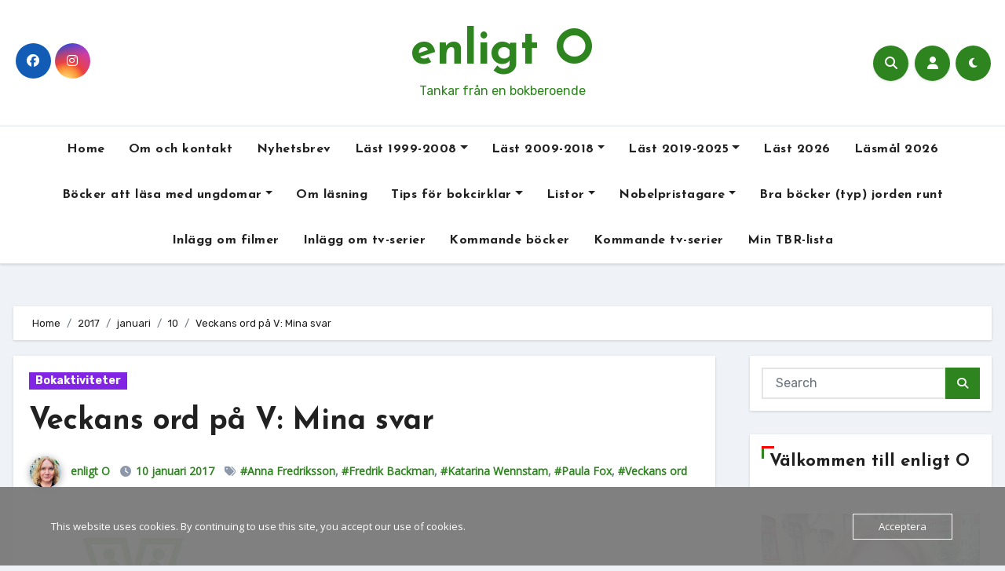

--- FILE ---
content_type: text/html; charset=UTF-8
request_url: https://www.enligto.se/2017/01/10/veckans-ord-pa-v-mina-svar/
body_size: 42805
content:
<!-- =========================
     Page Breadcrumb   
============================== -->
<!DOCTYPE html>
<html lang="sv-SE">
<head>
<meta charset="UTF-8">
<meta name="viewport" content="width=device-width, initial-scale=1">
<link rel="profile" href="https://gmpg.org/xfn/11">
<style id="jetpack-boost-critical-css">@media all{ol,ul{box-sizing:border-box}.screen-reader-text{border:0;clip-path:inset(50%);height:1px;margin:-1px;overflow:hidden;padding:0;position:absolute;width:1px;word-wrap:normal!important}html :where(img[class*=wp-image-]){height:auto;max-width:100%}.fa{font-family:var(--fa-style-family,"Font Awesome 6 Free");font-weight:var(--fa-style,900)}.fa,.fab,.fas{-moz-osx-font-smoothing:grayscale;-webkit-font-smoothing:antialiased;display:var(--fa-display,inline-block);font-style:normal;font-variant:normal;line-height:1;text-rendering:auto}.fas{font-family:"Font Awesome 6 Free"}.fab{font-family:"Font Awesome 6 Brands"}.fa-user::before{content:""}.fa-search::before{content:""}.fa-times::before{content:""}.fa-angle-up::before{content:""}@font-face{font-family:"Font Awesome 6 Brands";font-style:normal;font-weight:400;font-display:block}.fab{font-weight:400}.fa-instagram:before{content:""}.fa-facebook:before{content:""}@font-face{font-family:"Font Awesome 6 Free";font-style:normal;font-weight:400;font-display:block}@font-face{font-family:"Font Awesome 6 Free";font-style:normal;font-weight:900;font-display:block}.fas{font-weight:900}@font-face{font-family:"Font Awesome 5 Free";font-display:block;font-weight:900}@font-face{font-family:"Font Awesome 5 Free";font-display:block;font-weight:400}:root{--bs-font-sans-serif:system-ui,-apple-system,"Segoe UI",Roboto,"Helvetica Neue",Arial,"Noto Sans","Liberation Sans",sans-serif,"Apple Color Emoji","Segoe UI Emoji","Segoe UI Symbol","Noto Color Emoji"}*,::after,::before{box-sizing:border-box}@media (prefers-reduced-motion:no-preference){:root{scroll-behavior:smooth}}body{margin:0;font-family:var(--bs-font-sans-serif);font-size:1rem;font-weight:400;line-height:1.5;color:#212529;background-color:#fff;-webkit-text-size-adjust:100%}h1,h2,h5{margin-top:0;margin-bottom:.5rem;font-weight:500;line-height:1.2}h1{font-size:calc(1.375rem + 1.5vw)}@media (min-width:1200px){h1{font-size:2.5rem}}h2{font-size:calc(1.325rem + .9vw)}@media (min-width:1200px){h2{font-size:2rem}}h5{font-size:1.25rem}p{margin-top:0;margin-bottom:1rem}ol,ul{padding-left:2rem}ol,ul{margin-top:0;margin-bottom:1rem}ol ul,ul ul{margin-bottom:0}.small{font-size:.875em}img{vertical-align:middle}label{display:inline-block}button{border-radius:0}button,input,textarea{margin:0;font-family:inherit;font-size:inherit;line-height:inherit}button{text-transform:none}[type=button],[type=submit],button{-webkit-appearance:button}textarea{resize:vertical}[type=search]{outline-offset:-2px;-webkit-appearance:textfield}iframe{border:0}.img-fluid{max-width:100%;height:auto}.container{width:100%;padding-right:var(--bs-gutter-x,.75rem);padding-left:var(--bs-gutter-x,.75rem);margin-right:auto;margin-left:auto}@media (min-width:576px){.container{max-width:540px}}@media (min-width:768px){.container{max-width:720px}}@media (min-width:992px){.container{max-width:960px}}@media (min-width:1200px){.container{max-width:1140px}}@media (min-width:1400px){.container{max-width:1320px}}.row{--bs-gutter-x:1.5rem;--bs-gutter-y:0;display:flex;flex-wrap:wrap;margin-top:calc(var(--bs-gutter-y)*-1);margin-right:calc(var(--bs-gutter-x)/-2);margin-left:calc(var(--bs-gutter-x)/-2)}.row>*{flex-shrink:0;width:100%;max-width:100%;padding-right:calc(var(--bs-gutter-x)/2);padding-left:calc(var(--bs-gutter-x)/2);margin-top:var(--bs-gutter-y)}@media (min-width:768px){.col-md-3{flex:0 0 auto;width:25%}.col-md-6{flex:0 0 auto;width:50%}}@media (min-width:992px){.col-lg-3{flex:0 0 auto;width:25%}.col-lg-9{flex:0 0 auto;width:75%}}.form-control{display:block;width:100%;padding:.375rem .75rem;font-size:1rem;font-weight:400;line-height:1.5;color:#212529;background-color:#fff;background-clip:padding-box;border:1px solid #ced4da;-webkit-appearance:none;-moz-appearance:none;appearance:none;border-radius:.25rem}.form-control::-moz-placeholder{color:#6c757d;opacity:1}.form-control::placeholder{color:#6c757d;opacity:1}.input-group{position:relative;display:flex;flex-wrap:wrap;align-items:stretch;width:100%}.input-group>.form-control{position:relative;flex:1 1 auto;width:1%;min-width:0}.input-group .btn{position:relative;z-index:2}.input-group:not(.has-validation)>:not(:last-child):not(.dropdown-toggle):not(.dropdown-menu){border-top-right-radius:0;border-bottom-right-radius:0}.input-group>:not(:first-child):not(.dropdown-menu):not(.valid-tooltip):not(.valid-feedback):not(.invalid-tooltip):not(.invalid-feedback){margin-left:-1px;border-top-left-radius:0;border-bottom-left-radius:0}.btn{display:inline-block;font-weight:400;line-height:1.5;color:#212529;text-align:center;text-decoration:none;vertical-align:middle;background-color:#fff0;border:1px solid #fff0;padding:.375rem .75rem;font-size:1rem;border-radius:.25rem}.fade:not(.show){opacity:0}.collapse:not(.show){display:none}.dropdown{position:relative}.dropdown-menu{position:absolute;z-index:1000;display:none;min-width:10rem;padding:.5rem 0;margin:0;font-size:1rem;color:#212529;text-align:left;list-style:none;background-color:#fff;background-clip:padding-box;border:1px solid rgb(0 0 0/.15);border-radius:.25rem}.dropdown-item{display:block;width:100%;padding:.25rem 1rem;clear:both;font-weight:400;color:#212529;text-align:inherit;text-decoration:none;white-space:nowrap;background-color:#fff0;border:0}.nav{display:flex;flex-wrap:wrap;padding-left:0;margin-bottom:0;list-style:none}.nav-link{display:block;padding:.5rem 1rem;color:#0d6efd;text-decoration:none}.navbar{position:relative;display:flex;flex-wrap:wrap;align-items:center;justify-content:space-between;padding-top:.5rem;padding-bottom:.5rem}.navbar>.container{display:flex;flex-wrap:inherit;align-items:center;justify-content:space-between}.navbar-nav{display:flex;flex-direction:column;padding-left:0;margin-bottom:0;list-style:none}.navbar-nav .nav-link{padding-right:0;padding-left:0}.navbar-nav .dropdown-menu{position:static}.navbar-collapse{flex-basis:100%;flex-grow:1;align-items:center}.navbar-toggler{padding:.25rem .75rem;font-size:1.25rem;line-height:1;background-color:#fff0;border:1px solid #fff0;border-radius:.25rem}@media (min-width:992px){.navbar-expand-lg{flex-wrap:nowrap;justify-content:flex-start}.navbar-expand-lg .navbar-nav{flex-direction:row}.navbar-expand-lg .navbar-nav .dropdown-menu{position:absolute}.navbar-expand-lg .navbar-nav .nav-link{padding-right:.5rem;padding-left:.5rem}.navbar-expand-lg .navbar-collapse{display:flex!important;flex-basis:auto}.navbar-expand-lg .navbar-toggler{display:none}}.breadcrumb{display:flex;flex-wrap:wrap;padding:0 0;margin-bottom:1rem;list-style:none}.breadcrumb-item+.breadcrumb-item{padding-left:.5rem}.breadcrumb-item+.breadcrumb-item::before{float:left;padding-right:.5rem;color:#6c757d;content:var(--bs-breadcrumb-divider,"/")}.btn-close{box-sizing:content-box;width:1em;height:1em;padding:.25em .25em;color:#000;background:#fff0 url(data:image/svg+xml,%3csvg\ xmlns=\'http://www.w3.org/2000/svg\'\ viewBox=\'0\ 0\ 16\ 16\'\ fill=\'%23000\'%3e%3cpath\ d=\'M.293.293a1\ 1\ 0\ 011.414\ 0L8\ 6.586\ 14.293.293a1\ 1\ 0\ 111.414\ 1.414L9.414\ 8l6.293\ 6.293a1\ 1\ 0\ 01-1.414\ 1.414L8\ 9.414l-6.293\ 6.293a1\ 1\ 0\ 01-1.414-1.414L6.586\ 8\ .293\ 1.707a1\ 1\ 0\ 010-1.414z\'/%3e%3c/svg%3e) center/1em auto no-repeat;border:0;border-radius:.25rem;opacity:.5}.modal{position:fixed;top:0;left:0;z-index:1060;display:none;width:100%;height:100%;overflow-x:hidden;overflow-y:auto;outline:0}.modal-dialog{position:relative;width:auto;margin:.5rem}.modal.fade .modal-dialog{transform:translate(0,-50px)}.modal-dialog-centered{display:flex;align-items:center;min-height:calc(100% - 1rem)}.modal-content{position:relative;display:flex;flex-direction:column;width:100%;background-color:#fff;background-clip:padding-box;border:1px solid rgb(0 0 0/.2);border-radius:.3rem;outline:0}.modal-header{display:flex;flex-shrink:0;align-items:center;justify-content:space-between;padding:1rem 1rem;border-bottom:1px solid #dee2e6;border-top-left-radius:calc(.3rem - 1px);border-top-right-radius:calc(.3rem - 1px)}.modal-header .btn-close{padding:.5rem .5rem;margin:-.5rem -.5rem -.5rem auto}.modal-body{position:relative;flex:1 1 auto;padding:1rem}@media (min-width:576px){.modal-dialog{max-width:500px;margin:1.75rem auto}.modal-dialog-centered{min-height:calc(100% - 3.5rem)}}@media (min-width:992px){.modal-lg{max-width:800px}}.offcanvas{position:fixed;bottom:0;z-index:1050;display:flex;flex-direction:column;max-width:100%;visibility:hidden;background-color:#fff;background-clip:padding-box;outline:0}.offcanvas-header{display:flex;align-items:center;justify-content:space-between;padding:1rem 1rem}.offcanvas-title{margin-bottom:0;line-height:1.5}.offcanvas-body{flex-grow:1;padding:1rem 1rem;overflow-y:auto}.offcanvas-start{top:0;left:0;width:400px;border-right:1px solid rgb(0 0 0/.2);transform:translateX(-100%)}.clearfix::after{display:block;clear:both;content:""}.d-flex{display:flex!important}.d-none{display:none!important}.justify-content-center{justify-content:center!important}.align-items-center{align-items:center!important}.mb-0{margin-bottom:0!important}.ms-auto{margin-left:auto!important}.text-center{text-align:center!important}@media (min-width:768px){.justify-content-md-end{justify-content:flex-end!important}}@media (min-width:992px){.d-lg-block{display:block!important}}:root{--bxsh:0 1px 3px rgb(0 0 0/15%)}body{text-rendering:optimizeLegibility;-webkit-font-smoothing:antialiased;padding:0;margin:0;font-family:Rubik,sans-serif;font-size:16px;font-weight:400;line-height:1.78;text-decoration:none}a{text-decoration:inherit}input[type=checkbox]{display:inline}input[type=search],textarea{color:var(--text-color);background:var(--box-color);background-image:-webkit-linear-gradient(#fff0,#fff0);border:2px solid #e5e5e5;border-radius:0;display:block;padding:13px 16px;width:100%;outline:0;height:54px}.input-group .form-control{height:40px;margin-bottom:0}button{padding:5px 25px;line-height:30px;border-radius:0;font-weight:700;font-size:15px;border-width:2px;border-style:solid}.form-control{border-radius:0;margin-bottom:20px;box-shadow:inherit;padding:6px 12px;line-height:40px;border-width:2px;border-style:solid;height:40px}iframe{border:0}em{font-style:italic}.wrapper{overflow:hidden}.modal .btn-close{line-height:1;opacity:1}.modal .form-control{height:55px}h1{font-size:34px;line-height:1.3}h2{font-size:32px;line-height:1.3}h5{font-size:20px;line-height:1.3}h1,h2,h5{font-family:"Josefin Sans",sans-serif;font-weight:800;color:var(--head-color);font-feature-settings:"lnum";font-variant-numeric:lining-nums;letter-spacing:0;text-size-adjust:100%;text-rendering:optimizeSpeed}.btn{padding:5px 20px;font-size:14px;line-height:30px;overflow:hidden;position:relative;border-radius:0;font-weight:500;display:inline-block;border-width:2px;border-style:solid;border-radius:4px}button.navbar-toggler.x{background:#fff0}.bs-social{padding:0;margin:0;display:flex;flex-wrap:wrap}.bs-social li{display:inline-flex;margin-bottom:5px;border-bottom:none}.bs-social li a{margin:2px 2.5px}.bs-social li a i{display:inline-flex;align-items:center;justify-content:center;width:45px;height:45px;line-height:45px;text-align:center;padding:0;border-radius:50%;position:relative;z-index:1;overflow:hidden}.bs-social li a i::after{content:"";display:block;position:absolute;bottom:0;left:0;width:100%;height:0%;z-index:-1}.switch{position:relative;display:inline-block;width:28px;height:24px}.switch input{display:none}.switch .slider{position:absolute;top:0;bottom:0;left:0;right:0;border-radius:34px}.switch .slider::before{content:"";position:absolute;width:20px;height:20px;left:4px;bottom:2px;border-radius:50%;content:"";font-family:"Font Awesome 5 Free";font-size:14px;font-weight:900;box-sizing:border-box;display:flex;align-items:center;justify-content:center}.bs-default .bs-header-main{background-repeat:no-repeat;background-size:cover;background-position:center center;background-attachment:scroll}.bs-default .navbar-wp{margin:0;z-index:999;border-radius:0;height:auto}.bs-default .navbar-header{height:auto}.bs-default .navbar-wp .navbar-nav>li>a{padding:15px 15px;font-weight:500}.bs-default .bs-header-main .inner{display:flex;padding:0;margin:0;height:200px;align-items:center;text-align:center}.bs-default .navbar-header{display:flex;justify-content:flex-end;align-items:center;flex-direction:column}.bs-default .bs-header-main .inner{height:auto;padding:70px 0 0;position:relative}.bs-default .navbar-wp{margin:30px 0;padding:0;border-radius:0;z-index:1000;background:#fff0}.bs-default .navbar-collapse ul.navbar-nav{box-shadow:var(--bxsh)}.bs-menu-full{position:relative}.bs-default.five .navbar-wp{border-width:1px 0 1px 0;border-style:solid;box-shadow:var(--bxsh)}.bs-default.five .navbar-collapse ul.navbar-nav{box-shadow:none}.bs-default.five .navbar-wp .navbar-nav>li>a{font-weight:600}.bs-default.five .bs-header-main .inner{padding:30px 0}.bs-default.five .navbar-wp{margin-top:0}.navbar-wp .navbar-nav>li>a{padding:0 12px;margin-right:0;font-size:16px;letter-spacing:.5px;margin-bottom:0;font-weight:600;display:block;font-family:"Josefin Sans",sans-serif}.navbar-nav{justify-content:center}.navbar>.container{align-items:center}.navbar-nav{justify-content:center}.navbar-wp .dropdown-menu{min-width:200px;padding:0;border:none;border-radius:0;z-index:10;right:auto;left:0}.dropdown-menu{transform-origin:top center}.navbar-wp .dropdown-menu>li,.navbar-wp .dropdown-menu>li:last-child{border:0}.navbar-wp .dropdown-menu>li>a{padding:8px 15px;display:block;font-weight:500}.m-header{display:none}.right-nav a{display:flex;align-items:center;justify-content:center;padding:0;width:45px;height:45px;line-height:1;box-shadow:var(--bxsh);border-radius:50%;position:relative;z-index:1;overflow:hidden}.bs_upscr::after,.right-nav a::after{content:"";display:block;position:absolute;bottom:0;left:0;width:100%;height:0%;z-index:-1}.right-nav a{margin-left:.5rem}.right-nav label:nth-child(3){margin-left:.5rem;margin-right:10px}.switch{padding:0;width:35px;height:35px;line-height:1}.switch .slider::before{width:45px;height:45px;left:-1px;bottom:-5px}.site-branding-text .site-title a{font-weight:700;font-size:60px;line-height:1.2}.site-title{font-family:"Josefin Sans",sans-serif}.site-branding-text p{margin-bottom:0}.site-branding-text .site-description{font-size:16px}.bs-widget-title{display:flex;width:100%;align-items:center;margin-bottom:20px;padding:0;position:relative;border-style:solid;border-width:0 0 1px 0}.bs-widget-title .title{margin-bottom:0;padding:5px 0;position:relative;font-size:20px;font-weight:700;line-height:1.4}.bs-widget-title .title:before{position:absolute;content:"";height:3px;width:25%;bottom:-1px;left:0}.bs-widget-title .title:after{position:absolute;content:"";height:3px;width:50%;bottom:-1px;right:0}.bs-widget-title.three .title{padding-left:10px}.bs-widget-title.three .title:after,.bs-widget-title.three .title:before{position:absolute;top:0;content:"";left:0}.bs-widget-title.three .title:before{width:3px;height:16px}.bs-widget-title.three .title:after{width:16px;height:3px}.bs-widget{margin-bottom:30px}#content{padding-top:24px;padding-bottom:50px}.bs-widget.widget_text h2{font-size:22px;margin-bottom:15px;position:relative;padding-bottom:15px;font-weight:600}.bs-blog-post{margin-bottom:30px;box-shadow:var(--bxsh);overflow:hidden;border-radius:0}.bs-blog-post .small p{word-break:break-word}.bs-blog-thumb{position:relative;min-height:20px;overflow:hidden;max-width:100%;border-radius:0}.bs-blog-post .bs-blog-thumb img{max-width:100%;height:100%;object-fit:cover}.bs-blog-category{position:relative;display:flex;flex-wrap:wrap;align-items:center;margin-top:0;margin-bottom:15px;margin-left:-4px;margin-right:-4px}.bs-blog-category a{font-size:14px;padding:4px 8px;line-height:1;font-weight:600;border-radius:0;margin-left:4px;margin-right:4px;margin-top:1px;margin-bottom:1px;display:inline-flex;align-items:center}.bs-blog-post .title{font-weight:700;margin-bottom:20px;text-decoration:none;display:block;display:-webkit-box;max-height:100%;-webkit-line-clamp:2;-webkit-box-orient:vertical;overflow:hidden;text-overflow:ellipsis}.bs-blog-post .small{padding:20px 20px;font-size:17px}.bs-blog-post.single .small{padding-top:20px!important}.bs-blog-post.single .bs-header{padding-bottom:20px!important}.bs-blog-post .bs-blog-meta{margin-bottom:20px}.bs-blog-meta span{padding-right:8px;font-size:14px;font-weight:500}.bs-blog-meta .bs-author .auth img{border-radius:50%;width:25px;height:25px;margin-right:8px;margin-left:1px;display:unset;box-shadow:0 2px 8px 1px rgb(33 33 33/.3)}.bs-blog-date:before,.tag-links:before{font-family:"Font Awesome 5 Free";font-weight:900;position:relative;display:inline-block;padding-right:2px;padding-left:1px;text-decoration:inherit;vertical-align:baseline;opacity:.8}.bs-blog-date:before{content:""}.tag-links:before{content:""}.bs-blog-post.single{text-align:left}.bs-blog-post.single .bs-header .title{font-size:38px;font-weight:800;display:block}.bs-blog-post .bs-header{padding:20px}.bs-blog-post .bs-header .bs-blog-meta .bs-author .auth img{width:40px;height:40px}.bs-breadcrumb-section{margin-top:0;margin-bottom:20px}.bs-breadcrumb-section .overlay{padding:10px 0;position:relative;box-shadow:var(--bxsh)}.bs-breadcrumb-section .breadcrumb{margin-bottom:0}.bs-breadcrumb-section .breadcrumb,.bs-breadcrumb-section .breadcrumb a{font-size:13px}.bs-sidebar .bs-widget .btn{padding:2px 12px;border:none;border-radius:0;height:40px}.bs-sidebar .bs-widget{margin-bottom:30px;padding:15px 15px 5px 15px;border-radius:0;box-shadow:var(--bxsh)}.bs-sidebar .widget_search{padding:15px}.bs-sidebar .bs-widget.widget_search .btn{border:medium none;border-radius:0;height:40px;line-height:25px;padding:5px 15px}.bs-sidebar .bs-widget .textwidget img{width:100%}.bs_upscr{bottom:2%;display:none;height:40px;opacity:1;overflow:hidden;position:fixed;right:10px;text-align:center;width:40px;z-index:9999;border-radius:50%;border-width:2px;border-style:solid;box-shadow:0 2px 2px 0 rgb(0 0 0/.14),0 3px 1px -2px rgb(0 0 0/.2),0 1px 5px 0 rgb(0 0 0/.12)}.bs_upscr i{font-size:16px;line-height:40px}.site-description{margin-bottom:0}.screen-reader-text{position:absolute;margin:-1px;padding:0;height:1px;width:1px;overflow:hidden;clip:rect(0 0 0 0);border:0;word-wrap:normal!important}.screen-reader-text{border:0;clip:rect(1px,1px,1px,1px);-webkit-clip-path:inset(50%);clip-path:inset(50%);height:1px;margin:-1px;overflow:hidden;padding:0;position:absolute;width:1px;word-wrap:normal!important}@media (min-width:1200px){.container{max-width:1270px}}@media (min-width:992px){.bs-sidebar{padding-right:20px}.col-lg-9+.col-lg-3 .bs-sidebar{padding-left:20px;padding-right:0}}@media (max-width:991.98px){.bs-default .site-branding-text .site-title a{font-weight:700;font-size:40px;line-height:1.2}.m-header{width:100%;display:flex;justify-content:space-between}.m-header .navbar-header{text-align:center}.bs-default .navbar-wp{height:auto}.navbar>.container{justify-content:center}.collapse.navbar-collapse{position:relative}.navbar-collapse ul.navbar-nav{margin-top:15px}.bs-sidebar{margin-top:20px;margin-bottom:20px}}@media (max-width:767.98px){html{font-size:13px}.bs-blog-post .title{font-size:18px}}body{background-color:var(--wrap-color)!important}.site-description,.site-title a{color:var(--head-color)}.bs-blog-post{background:var(--blog-backcolor)}.bs-blog-post .small{color:var(--blog-color)}.bs-blog-meta,.bs-blog-meta a{color:var(--blog-color)}.bs-sidebar .bs-widget{background:var(--sb-bg-color)}.navbar-nav:not([data-sm-skip]) .dropdown-item{white-space:normal}@media (max-width:991.98px){.navbar-wp .dropdown-menu>li>a,.navbar-wp .navbar-nav>li>a.nav-link{padding:13px 8px;display:block;border-bottom:1px solid rgb(225 225 225/.4)}.dropdown-menu{border:inherit}}.navbar-toggler{padding:0;font-size:20px;line-height:1;background-color:none!important;border:none;border-radius:none}.navbar-toggler.x{border:none}.navbar-toggler.x .icon-bar{width:22px;display:block;height:2px;background-color:var(--head-color)}.navbar-toggler.x .icon-bar+.icon-bar{margin-top:4px}.navbar-toggler.x .icon-bar:first-of-type{-webkit-transform:rotate(0);-ms-transform:rotate(0);transform:rotate(0)}.navbar-toggler.x .icon-bar:nth-of-type(2){opacity:1}.navbar-toggler.x .icon-bar:nth-of-type(3){-webkit-transform:rotate(0);-ms-transform:rotate(0);transform:rotate(0)}#likes-other-gravatars{display:none;position:absolute;padding:9px 12px 10px 12px;background-color:#fff;border:solid 1px #dcdcde;border-radius:4px;box-shadow:none;min-width:220px;max-height:240px;height:auto;overflow:auto;z-index:1000}#likes-other-gravatars *{line-height:normal}#likes-other-gravatars .likes-text{color:#101517;font-size:12px;font-weight:500;padding-bottom:8px}#likes-other-gravatars ul{margin:0;padding:0;text-indent:0;list-style-type:none}#likes-other-gravatars ul.wpl-avatars{overflow:auto;display:block;max-height:190px}.post-likes-widget-placeholder .button{display:none}}</style><title>Veckans ord på V: Mina svar &#8211; enligt O</title>
<style type="text/css">
:root {
  --pri-color: #2e841f;
  --grady-color: #2e841f;
  --secondary-color	: #0F1012;
  --head-color: #212121;
  --stext-color: #000;
  --text-color: #718096;
  --wtext-color: #fff;
  --bg-color: #fff;
  --border-color: #e2e8f0;
  --box-color: #fff;
  --missed-bg-color: #fff;
  --sb-bg-color: #fff;
  --blog-backcolor: #fff;
  --blog-color: #718096;
  --wrap-color: #eff2f7;
}
::selection {
	color: white;
	background: var(--pri-color);
} 
/* Handle on hover */
::-webkit-scrollbar-thumb:hover {
  background: var(--grady-color); 
}
.wd-back { 
	background: var(--box-color);
}  
.site-title a, .site-description {
    color: var(--head-color);
}
.navbar-toggler:hover, .navbar-toggler:focus {
	background-color: var(--pri-color);
}
/*==================== topbar ====================*/
.switch input:checked + .slider{
  background: #ccc;
}
.switch .slider::before {
	background: var(--grady-color);
	color: #fff;
}
.bs-head-detail {
    background: var(--secondary-color); 
}
.bs-head-detail .info-left li a , .bs-head-detail li a i, .bs-head-detail .info-right li a {
	color: #fff;
}
.bs-head-detail .top-date {
	background: var(--pri-color);
	color: #fff;
}
.bs-head-detail .top-date .time {
	background: var(--pri-color);
	color: #fff;
}
/*==================== default header ====================*/
.bs-default .bs-header-main .inner {
    background-color: transparent;
}
.bs-default .navbar-wp .navbar-nav > li > a {
    color: #fff;
}
.bs-default .navbar-wp .navbar-nav > li > a:hover, .bs-default .navbar-wp .navbar-nav > li > a:focus {
    color: #fff;
}
.bs-default .bs-head-detail {
	background: var(--secondary-color);
}
.bs-default .navbar-collapse ul {
	background: var(--grady-color);
}
.navbar-wp .dropdown-menu {
	background: #fff;
}
.navbar-wp .dropdown-menu > li > a {
	background: #fff;
	color: #000;
}
.navbar-wp .dropdown-menu > li > a:hover,
.navbar-wp .dropdown-menu > li > a:focus  {
	background: var(--grady-color);
	color: white;
}
.navbar-wp .dropdown-menu.searchinner [type=submit] {
	background: var(--pri-color);
	color: #fff;
}
.navbar-wp .dropdown-menu.searchinner .btn:hover {
	background-color: var(--secondary-color);
	color: #fff;
}
/* ---bs-default two-- */
.bs-headtwo .navbar-wp {
	background: var(--box-color);
}
.bs-headtwo .navbar-wp .navbar-nav > li > a {
    color: var(--head-color);
}

/* ---bs-default three-- */
.bs-headthree .navbar-collapse ul {
	background: var(--pri-color);
}
.bs-headthree .navbar-wp .navbar-nav > li > a {
    color: #fff;
} 
/* ---bs-default five-- */
.bs-headfour .navbar-wp .navbar-nav > li > a {
    color: var(--head-color);
}
.bs-headfour .navbar-wp {
    background: transparent;
}
/* ---bs-default five-- */
.bs-default.five {
    background: var(--bg-color);
}
.bs-default.five .navbar-wp{
	border-color: var(--border-color);
}
.bs-default.five .navbar-collapse ul{
	background-color: transparent;
}
.bs-default.five .navbar-wp .navbar-nav > li > a {
    color: var(--head-color);
}
.right-nav a::after, .bs_upscr::after {
	background: var(--secondary-color);
}
.right-nav a {
	background: var(--grady-color);
	color: #fff;
}
.right-nav a:hover, .right-nav a:focus { 
	color: #fff;
}
/*==================== new-tickers ====================*/
.bs-latest-news {
    background-color: #EAEAF3;
    border-color: var(--pri-color);
}
.bs-latest-title { 
    background-color: #eaeaf3;
    color: #fff;  
}
.bs-latest-heading { 
    color: #fff; 
    background-color: var(--pri-color); 
}
.bs-latest-list { 
    color: var(--pri-color);
}
.bs-latest-list:hover { 
    color: var(--secondary-color);
}
.bs-latest-play { 
    background-color: #eaeaf3; 
}
.bs-latest-play span{ 
    color: var(--pri-color); 
}
.bs-latest-news .bs-latest-img { 
    border-color: var(--pri-color);
}
/*==================== Body & Global ====================*/
body {
	color: #5b5b5b;
}
input:not([type]), input[type="email"], input[type="number"], input[type="password"], input[type="tel"], input[type="url"], input[type="text"], textarea {
	color: #9b9ea8;
	border-color: #eef3fb;
}
.form-control:hover, textarea:hover, input:not([type]):hover, input[type="email"]:hover, input[type="number"]:hover, input[type="password"]:hover, input[type="tel"]:hover, input[type="url"]:hover, input[type="text"]:hover, input:not([type]):focus, input[type="email"]:focus, input[type="number"]:focus, input[type="password"]:focus, input[type="tel"]:focus, input[type="url"]:focus, input[type="text"]:focus {
	border-color: var(--pri-color);
}
input[type="submit"], button {
	background: var(--grady-color);
	border-color: var(--pri-color);
	color: #fff;
}
input[type="submit"]:hover, button:hover,input[type="submit"]:focus, button:focus {
	background: var(--secondary-color);
	border-color: var(--secondary-color);
	color: #fff;
}
a {
	color: var(--pri-color);
}
a:hover, a:focus {
	color: var(--head-color);
}
.wp-block-calendar tbody td{
	color: var(--text-color);
}
.bs-error-404 h1 i {
	color: var(--pri-color);
}
.grey-bg {
	background: #f4f7fc;
}
.bs .swiper-button-prev, 
.bs .swiper-button-next {
	background: var(--secondary-color);
	color: #fff;
}
.bs .swiper-button-prev:hover,
 .bs .swiper-button-next:hover  {
	background: var(--grady-color);
	color: #fff;
}
.bs-social li .fa-facebook-f, .bs-social li .fa-facebook, .facebook {
  background: #135CB6;
  color: #fff;
}
.bs-social li .fa-twitter, .twitter {
  background: #00ACED;
  color: #fff;
}
.bs-social li .fa-x-twitter, .x-twitter {
  background: #333;
  color: #fff;
}
.bs-social li .fa-linkedin, .linkedin {
  background: #0078ca;
  color: #fff;
}
.bs-social li .fa-telegram, .telegram {
  background: #0088cc;
  color: #fff;
}
.bs-social li .fa-instagram, .instagram {
	background: radial-gradient(circle farthest-corner at 32% 106%,#ffe17d 0,#ffcd69 10%,#fa9137 28%,#eb4141 42%,transparent 82%),linear-gradient(135deg,#234bd7 12%,#c33cbe 58%);
}
.bs-social li .fa-youtube, .youtube  {
  background: #cd201f;
  color: #fff;
}
.bs-social li .fa-pinterest, .pinterest {
  background: #bd081c;
  color: #fff;
}
.bs-social li .fa-dribbble, .dribbble {
  background: #ea4c89;
  color: #fff;
}
.bs-social li .fa-whatsapp, .whatsapp {
    background: #1FB381;
    color: #fff;
}
.bs-social li .fa-reddit, .reddit{
	background: #ff4500;
	color: #fff;
}
.bs-social li .fa-discord, .discord{
	background: #404eed;
	color: #fff;
}

.bs-social li .fa-print, .print-r{
	background: #000;
	color: #fff;
}

.envelope {
	background: var(--pri-color);
    color: #fff;
}
.post-share-icons a {
	color: #fff;
}
.post-share-icons {
	border-color: var(--border-color);
}
.bs-social li i {
  background: var(--pri-color);
  color: #fff;
}
.bs-social li i::after {
  background: var(--secondary-color);
}
.bs-widget .bs-widget-tags a{
	color: var(--text-color);
    background: transparent;
    border-color: #E0E0E0;
}
.bs-widget .bs-widget-tags a:hover, .bs-widget .bs-widget-tags a:focus{
	color: #fff;
    background: var(--pri-color);
    border-color: var(--pri-color);
}
.tabarea-area .nav-tabs .nav-link {
	background: var(--bg-color);
	color: var(--text-color);
	border-color: #eee;
}
.tabarea-area .nav-tabs .nav-link:hover,.tabarea-area .nav-tabs .nav-link:focus, 
.tabarea-area .nav-tabs .nav-link.active {
	background: var(--pri-color);
	color: #fff;
	border-color: var(--pri-color);
}
.bs-widget.promo {
	background-color: #eee;
}
.bs-widget.promo:hover .text::before{
	border-top-color: var(--pri-color);
    border-right-color: var(--pri-color);
}
.bs-widget.promo:hover .text::after{
	border-bottom-color: var(--pri-color);
    border-left-color: var(--pri-color);
}
.bs-widget.promo .inner-content {
    background: rgba(0, 0, 0, 0.1);
}
.bs-widget.promo:hover .inner-content {
    background: rgba(0, 0, 0, 0.8);
}
.bs-widget.promo h5 a { 
	color: var(--text-color);
    background: var(--bg-color);
}
.bs-widget.promo:hover h5 a, .bs-widget.promo h5 a:focus { 
	background: var(--pri-color);
	color: #fff;
}
.bs_model .modal-content {
	background-color: var(--box-color);
}
/*==================== widget latest ====================*/
.bs-slide.overlay:before {
    background: rgba(0, 0, 0, 0.6);
}
.bs-slide .inner .title a {
	color: #fff;
}
.bs-slide .inner .title a:hover, .bs-slide .inner .title a:focus {
	color: var(--pri-color);
}
.bs-slide.one .bs-blog-meta, .bs-slide.one .bs-blog-meta a, .bs-slide.one .bs-blog-meta span:before {
	color: #fff;
}
.bs-slide.one .bs-blog-meta a:hover {
	color: var(--pri-color);
}
.bs-slide.two .inner .title a, .bs-slide.three .inner .title a {
	color: #000;
}
.bs-slide.two .inner.overlay::after, .bs-slide.three .inner.overlay::after { 
	background: #fff;
}
.squares .square, .circles .circle, .triangles .triangle{
    background: #89216b1c;
}
.triangles .triangle{
    border-bottom-color: #2e75b52e;
    border-left-color: transparent;
    border-right-color: transparent;
    background: transparent;
}
/*==================== widget Title ====================*/
.bs-widget {
	background: var(--bg-color);
}
.bs-widget-title { 
    border-color: #d7d7d7;
}
.bs-widget-title .title{
	color: var(--head-color); 
}
.bs-widget-title .title:before {
    background: var(--grady-color);
} 
.bs-widget-title.three .title:after {
    background: #f00;
}
.bs-widget-title.two .title {
	background: var(--grady-color);
	color: #fff;
}
/*==================== featured widget ====================*/ 
.featured-widget-content .small-post {
	border-bottom-color: var(--border-color);
}
/*==================== Blog ====================*/
.small-post  {
	background: var(--box-color);
}
.small-post .title a {
	color: var(--head-color);
}
.small-post .title a:hover, .small-post .title a:focus {
	color: var(--pri-color);
}
/*==================== Blog ====================*/
.bs-blog-post {
    background: var(--blog-backcolor); 
}
.bs-blog-post .small {
    color: var(--blog-color);
}
.bs-blog-post .bs-header .btitle, .bs-blog-post .bs-header .btitle a {
	color: var(--head-color);
}
.bs-blog-post .bs-header .bs-read{
	color: #f56565;
}
.bs-blog-post.single .nav-links{
	background: var(--border-color);
}
.bs-blog-post.single .nav-links a, .bs-blog-post.single .single-nav-links a {
	color: var(--head-color);
}
.bs-blog-post.single .nav-links a:hover, .bs-blog-post.single .single-nav-links a:hover {
    color: var(--pri-color);
}
.bs-blog-post.single .bs-blog-thumb span{
	background-color: #343a40 ;
	color: #f8f9fa;
}
.bs-blog-post.two .small {
    background: var(--box-color);
    color: var(--text-color);
}
.bs-blog-post.three .title a {
	color: #fff;
}
.bs-blog-post.three .bs-blog-meta a, .bs-blog-post.three .bs-blog-meta span,
.bs-blog-post.three .bs-blog-meta span:before {
    color: #fff;
}
.bs-blog-post.four .small {
    background-color: var(--box-color);
}
.bs-blog-post .bs-header .bs-blog-date {
	color: var(--text-color);
}
.bs-blog-post .bs-header .tag-links, .tag-links a {
	color: var(--text-color);
}
.recentarea-slider .small-post  {
	border-color: #d7d7d7;
}
.bs-widget .bs-author h4{
	color: var(--head-color);
}
.bs-widget .bs-author {
	color: var(--text-color);
}
.bs-blog-thumb .bs-blog-inner.two::after {
    background-color: transparent; 
}
.bs-blog-thumb .bs-blog-inner .title, .bs-blog-thumb .bs-blog-inner .title a{
	color: var(--head-color);
}
.bs-blog-thumb .bs-blog-inner .title:hover, .bs-blog-thumb .bs-blog-inner .title a:hover, .bs-blog-thumb .bs-blog-inner .title a:focus{
	color: var(--pri-color);
}
.bs-blog-thumb .bs-blog-inner.two .title, .bs-blog-thumb .bs-blog-inner.two .title a {
    color: var(--bg-color);
}
.bs-blog-inner.two .bs-blog-category a {
    color: var(--wrap-color);
}
.bs-blog-category:before {
    background: var(--pri-color);
}
.bs-blog-category a {
	background: var(--grady-color);
	color: #fff;
}
.bs-blog-category a:hover, .bs-blog-category a:focus { 
	color: #fff;
	background: var(--grady-color);
}
.bs-blog-post .title, .bs-blog-post .title a,.bs-blog-post .title, .bs-blog-post .title a {
	color: var(--head-color);
}
.bs-blog-post .title a:hover, .bs-blog-post .title a:focus, .bs-blog-post .title a:hover, .bs-blog-post .title a:focus {
	color: var(--pri-color);
}
.bs-blog-meta, .bs-blog-meta a{
	color: var(--text-color);
}
.bs-blog-meta a:hover, .bs-blog-meta a:focus{
	color: var(--pri-color);
}
.bs-info-author-block {
	background: var(--box-color);
}
.bs-info-author-block .title a {
   color: var(--head-color);
}
.bs-info-author-block .title a:hover, .bs-info-author-block .title a:focus {
   color: var(--pri-color);
}
.comments-area a {
	color: var(--head-color); 
}
.comments-area a {
	color: var(--head-color); 
}
.comments-area .reply a {
	color: #fff;
    background: var(--grady-color);
    border-color: var(--pri-color);
}
.comments-area .comment-body{ 
    border-color: var(--border-color);
}
.comments-area .reply a:hover, .comments-area .reply a:focus {
	color: #fff;
    background: var(--secondary-color);
    border-color: var(--secondary-color);
}
blockquote {
	background: var(--border-color);
    color: #718096;
    border-color: var(--pri-color);
}
.single .wp-block-quote, .page-class .wp-block-quote{
	border-left-color: var(--pri-color);
}
blockquote::before {
	color: var(--pri-color);
}
blockquote p {
	color: var(--head-color);
}
.bs-widget .bs-author img.rounded-circle {
    border-bottom-color: var(--pri-color);
    border-left-color: var(--pri-color);
    border-top-color: #e5e5e5;
    border-right-color: #e5e5e5;
}
.widget_block h2 {
	color: var(--head-color);
	border-color: #d7d7d7;
}
.wp-block-tag-cloud a {
	color: var(--text-color);
    background: var(--box-color);
    border-color: #d7d7d7;
}
.wp-block-tag-cloud a:hover, .wp-block-tag-cloud a:focus {
	color: #fff;
	background: var(--pri-color);
	border-color: var(--pri-color);
}
.widget_block .wp-block-search__button {
	background: var(--grady-color);
	border-color: var(--pri-color);
	color: #fff ;
}
.widget_block .wp-block-search__button:hover, .wp-block-search__button:focus  {
	background: var(--secondary-color);
	border-color: var(--secondary-color);
	color: #fff;
}
/*==================== Sidebar ====================*/
.bs-sidebar .bs-widget {
	background: var(--sb-bg-color);
	border-color: #d7d7d7;
}
.featured-widget .small-post, .featured-widget .bs-blog-post, .featured-widget.wd-back {
    background: var(--sb-bg-color);
}
.bs-sidebar .bs-widget ul li {
	border-color: var(--border-color);
}
.bs-sidebar .bs-widget ul li a {
	color: var(--text-color);
}
.bs-sidebar .bs-widget ul li a:hover, .bs-sidebar .bs-widget ul li a:focus {
	color: var(--pri-color);
}
.bs-sidebar .bs-widget ul.bs-social li a {
	color: #fff;
}
.bs-sidebar .bs-widget .bs-widget-tags a, .bs-sidebar .bs-widget .tagcloud a, footer .tagcloud a {
	color: #718096;
    background: #F8F8F8;
	border-color: #E0E0E0;
}
.bs-sidebar .bs-widget .bs-widget-tags a:hover, .bs-sidebar .bs-widget .tagcloud a:hover, .bs-sidebar .bs-widget .bs-widget-tags a:focus, .bs-sidebar .bs-widget .tagcloud a:focus, footer .tagcloud a:hover, footer .tagcloud a:focus{
	color: #fff;
	background: var(--pri-color);
	border-color: var(--pri-color);
}
.bs-sidebar .bs-widget.widget_search .btn {
	background: var(--pri-color);
	color: #fff; 
	border-color: #e5e7eb;
}
.bs-sidebar .bs-widget.widget_search .btn:hover, .bs-sidebar .bs-widget.widget_search .btn:focus  {
	color: #fff;
	background: var(--secondary-color);
	border-color: var(--secondary-color);
}
.bs-widget .calendar_wrap table thead th, .bs-widget .calendar_wrap  table, .bs-widget .calendar_wrap td {
	border-color: rgba(51, 51, 51, 0.1);
	color: var(--text-color);
}
.bs-widget .calendar_wrap table caption {
	background: var(--pri-color);
	border-color: var(--pri-color);
	color: #fff;
}
.wp-block-search__label::before {
    background: var(--grady-color);
}
.widget_block h2::before  {
    background: var(--grady-color);
}
.wp-block-latest-comments__comment-meta {
    color: var(--text-color);
}
.comment-form textarea:focus {
    color: var(--text-color);
}
.widget_search .wp-block-search__input:focus {
    color: var(--text-color);
}
.bs-sidebar .bs-widget ul li .wp-block-latest-posts__post-title{
	color: var(--head-color);
}
/*==================== general ====================*/
h1, .h1, h2, .h2, h3, .h3, h4, .h4, h5, .h5, h6, .h6 {
	color: #212121;
}
a.btn, button.btn, .btn-theme, .more-link { 
	background: transparent;
	color: var(--head-color);
	border-color: var(--pri-color);
}
.btn-theme:hover, .btn-theme:focus, .more-link:hover, .more-link:focus, a.btn:hover, button.btn:hover {
	background: var(--grady-color);
	color: #fff;
	border-color: var(--pri-color);
}
.btn-blog:hover, .btn-blog:focus {
	background: var(--pri-color);
	color: #fff;
	border-color: var(--pri-color);
}
.modal-header .btn-close{
    background: var(--grady-color);
	color: #fff;
	border-color: var(--pri-color);
}
.modal-header .btn-close:hover{ 
	color: #fff;
}
button, [type=button], [type=reset], [type=submit] {
    background: var(--grady-color);
	color: #fff;
	border-color: var(--pri-color);
}
button:hover, [type=button]:hover, [type=reset]:hover, [type=submit]:hover
,button:focus, [type=button]:focus, [type=reset]:focus, [type=submit]:focus {
    background: var(--secondary-color);
    color: #fff;
    border-color: var(--secondary-color);
}
.bs-blog-post.three.md.back-img {
    background-color:#333;
}
.post-form {
    color: #fff;
    background: var(--grady-color);
}
/*==================== pagination color ====================*/
.pagination > li > a, .pagination > li > span {
	background: #fff;
	color: #999;
}
.pagination > .active > a, .pagination > .active > a:hover, .pagination > li > a:hover, .pagination > li > a:focus, .pagination > .active > a, .pagination > .active > span, .pagination > .active > a:hover, .pagination > .active > span:hover, .pagination > .active > a:focus, .pagination > .active > span:focus {
	border-color: var(--pri-color);
	background: var(--pri-color);
	color: #fff;
}
.page-item.active .page-link {
  border-color: var(--pri-color);
	background: var(--pri-color);
	color: #fff;
}
.navigation.pagination .nav-links .page-numbers, .navigation.pagination .nav-links a{ 
    background-color: var(--box-color);
    border: 1px solid var(--border-color);
    color: var(--head-color);
}
.navigation.pagination .nav-links .page-numbers.current, .navigation.pagination .nav-links a:hover, a.error-btn { background: var(--grady-color); color:#fff; }
/*=== navbar drop down hover color ===*/
.navbar-base .navbar-nav > .open > a, .navbar-base .navbar-nav > .open > a:hover, .navbar-base .navbar-nav > .open > a:focus {
	color: #fff;
}

.navigation.pagination > .active > a, .navigation.pagination > .active > a:hover, .navigation.pagination > li > a:hover, .navigation.pagination > li > a:focus, .navigation.pagination > .active > a, .navigation.pagination > .active > span, .navigation.pagination > .active > a:hover, .navigation.pagination > .active > span:hover, .navigation.pagination > .active > a:focus, .navigation.pagination > .active > span:focus {
    border-color: var(--pri-color);
    background: var(--pri-color);
    color: #fff;
}
.navigation p a:hover{
	color: var(--head-color);
}
/*==================== typo ====================*/
.bs-breadcrumb-section .overlay {
	background: var(--box-color);
}
.bs-breadcrumb-section .breadcrumb a, .bs-breadcrumb-section .breadcrumb-item span  {
	color: var(--head-color);
}
.breadcrumb-item + .breadcrumb-item::before{
	color: var(--head-color);
}
.bs-breadcrumb-section .breadcrumb a:hover,
.bs-breadcrumb-section .breadcrumb a:focus,
.bs-breadcrumb-section .breadcrumb .active a {
	color: var(--pri-color);
}
.bs-breadcrumb-title h1 {
	color: var(--head-color);
}
.bs-page-breadcrumb > li a {
	color: var(--head-color);
}
.bs-page-breadcrumb > li a:hover, .bs-page-breadcrumb > li a:focus {
	color: var(--pri-color);
}
.bs-page-breadcrumb > li + li:before {
	color: var(--head-color);
}
.bs-contact .bs-widget-address {
	background: #fff;
}
.bs-contact .bs-widget-address li span.icon-addr i {
	color: var(--pri-color);
}
.missed .wd-back{
	background: var(--missed-bg-color);
}
/*==================== footer background ====================*/
footer .overlay {
	background: #0F1012;
}
footer .widget_block h2 {
	color: #fff;
}
footer .site-title a , footer .site-description {
	color: #fff;
}
footer .bs-widget .title, footer .consultup_contact_widget .bs-widget .title {
	color: #000;
}
footer .bs-widget ul li {
	color: #bbb;
}
footer .text-input button.sub-link  a{
	color: var(--bg-color);
}
footer .bs-widget ul li a {
	color: #bbb;
}
footer .bs-recent-blog-post .small-post .title a {
	color: #fff;
}
footer .bs-recent-blog-post .small-post .title a:hover, footer .bs-recent-blog-post .small-post .title a:focus {
	color: var(--pri-color);
}
footer .bs-recent-blog-post .bs-blog-meta span:before, footer .bs-recent-blog-post .bs-blog-meta a{
	color: #fff;
}
footer .checkbox a {
    color: var(--secondary-color);
}
footer .bs-widget ul li a:hover, footer .bs-widget ul li a:focus {
	color: var(--pri-color);
}
footer .bs-widget .calendar_wrap table thead th, footer .bs-widget .calendar_wrap table tbody td,footer .bs-widget #calendar_wrap td, footer .bs-widget #calendar_wrap th, footer .bs-widget .calendar_wrap table caption {
    color: #f2f7fd;
	border-color: #eee;
}
footer .bs-footer-copyright {
	background: #000;
}
footer .bs-footer-copyright, footer .bs-footer-copyright p, footer .bs-footer-copyright a {
	color: #bbb;
}
footer .bs-footer-copyright a:hover, footer .bs-footer-copyright a:focus {
	color: var(--pri-color);
}
footer .bs-widget p {
	color: #bbb;
}
footer .bs-widget.widget_search .btn {
	color: #fff;
	background: var(--pri-color);
	border-color: var(--pri-color);
}
footer .bs-widget.widget_search .btn:hover, footer .bs-widget.widget_search .btn:focus {
	background: var(--secondary-color);
	border-color: var(--secondary-color);
}
.bs_upscr {
	background: var(--grady-color);
	border-color: var(--pri-color);
	color: #fff !important;
}
.bs_upscr:hover, .bs_upscr:focus {
	/* background: var(--secondary-color);
	border-color: var(--secondary-color); */
	color: #fff;
}
.site-title-footer a, .site-description-footer, p.site-title-footer a, p.site-description-footer{
	color:#fff;
}
footer .bs-widget-title .title {
	color: #fff;
}
/*form-control*/
.form-control {
	border-color: #eef3fb;
}
.form-control:focus {
	border-color: var(--pri-color);
}
.form-group label::before {
    background-color: #dddddd;
}
.form-group label::after {
	background-color: var(--pri-color);
}
.woocommerce ul.products li.product .woocommerce-loop-product__title {
	color: var(--secondary-color);
}
.woocommerce-page .products h3 {
	color: #333;
}
.woocommerce div.product .woocommerce-tabs .panel h2 {
	color: #333;
}
.related.products h2 {
	color: #333;
}
.woocommerce nav.woocommerce-pagination ul li a {
	color: #333;
}
.woocommerce nav .woocommerce-pagination ul li span {
	color: #333;
}
.woocommerce nav.woocommerce-pagination ul li a {
	border-color: #ddd;
}
.woocommerce nav .woocommerce-pagination ul li span {
	border-color: #ddd;
}
/*----woocommerce----*/ 
.woocommerce-cart table.cart td.actions .coupon .input-text {
	border-color: #ebebeb;
}
/*-theme-background-*/ 
.woocommerce nav.woocommerce-pagination ul li a:focus, 
.woocommerce nav.woocommerce-pagination ul li a:hover, 
.woocommerce nav.woocommerce-pagination ul li span.current, 
.woocommerce #respond input#submit, .woocommerce input.button.alt, 
.woocommerce .cart .button, .woocommerce .cart input.button, .woocommerce a.button, 
.woocommerce button.button, .woocommerce-page .products a.button, .woocommerce #respond input#submit, 
.woocommerce a.button, .woocommerce button.button, .woocommerce input.button, 
.woocommerce #respond input#submit.alt.disabled, .woocommerce #respond input#submit.alt.disabled:hover, 
.woocommerce #respond input#submit.alt:disabled, .woocommerce #respond input#submit.alt:disabled:hover, 
.woocommerce #respond input#submit.alt[disabled]:disabled, .woocommerce #respond input#submit.alt[disabled]:disabled:hover, 
.woocommerce a.button.alt.disabled, .woocommerce a.button.alt.disabled:hover, .woocommerce a.button.alt:disabled, 
.woocommerce a.button.alt:disabled:hover, .woocommerce a.button.alt[disabled]:disabled, .woocommerce a.button.alt[disabled]:disabled:hover, 
.woocommerce button.button.alt.disabled, .woocommerce button.button.alt.disabled:hover, .woocommerce button.button.alt:disabled, 
.woocommerce button.button.alt:disabled:hover, .woocommerce button.button.alt[disabled]:disabled, .woocommerce button.button.alt[disabled]:disabled:hover, 
.woocommerce input.button.alt.disabled, .woocommerce input.button.alt.disabled:hover, .woocommerce input.button.alt:disabled, 
.woocommerce input.button.alt:disabled:hover, .woocommerce input.button.alt[disabled]:disabled, .woocommerce input.button.alt[disabled]:disabled:hover {
	background: var(--grady-color);
}
.woocommerce #respond input#submit.alt, .woocommerce a.button.alt, .woocommerce button.button.alt, .woocommerce input.button.alt {
	background-color: var(--pri-color) !important; 
}
.woocommerce nav.woocommerce-pagination ul li a, .woocommerce nav.woocommerce-pagination ul li span {
	background: #ebe9eb;
	color: #999;
}
/*-theme-color-*/ 
.woocommerce #respond input#submit, .woocommerce a.button.alt, .woocommerce button.button.alt, .woocommerce input.button.alt, .woocommerce-page .products .added_to_cart, .woocommerce div.product .woocommerce-tabs ul.tabs li.active, .woocommerce div.product .woocommerce-tabs ul.tabs li.active {
	color: var(--pri-color);
}
/*-theme-border-color-*/ 
.woocommerce-cart table.cart td.actions .coupon .input-text:hover, .woocommerce-cart table.cart td.actions .coupon .input-text:focus, .woocommerce div.product .woocommerce-tabs ul.tabs li.active, .woocommerce nav .woocommerce-pagination ul li a:focus, .woocommerce nav .woocommerce-pagination ul li a:hover, .woocommerce nav.woocommerce-pagination ul li span.current, .woocommerce nav.woocommerce-pagination ul li a:focus, .woocommerce nav.woocommerce-pagination ul li a:hover, .woocommerce nav.woocommerce-pagination ul li span.current {
	border-color: var(--pri-color);
}

/*-theme-secondary-background-*/ 
.woocommerce #review_form #respond .form-submit input:hover, .woocommerce-page .products a.button:hover, .woocommerce .cart .button:hover, .woocommerce .cart input.button:hover, .woocommerce #respond input#submit.alt:hover, .woocommerce a.button.alt:hover, .woocommerce button.button.alt:hover, .woocommerce input.button.alt:hover, .woocommerce #respond input#submit:hover, .woocommerce #respond input#submit:focus, .woocommerce a.button:hover, .woocommerce a.button:focus, .woocommerce button.button:hover, .woocommerce button.button:focus, .woocommerce input.button:hover, .woocommerce input.button:focus {
	background: var(--secondary-color);
	color: #fff;
}
/*-theme-secondary-color-*/ 
.woocommerce div.product .woocommerce-tabs ul.tabs li a {
	color: #161c28;
}
/*-theme-color-white-*/ 
.woocommerce-page .woocommerce .woocommerce-info a, .woocommerce-page .woocommerce .woocommerce-info:before, 
.woocommerce-page .woocommerce-message, .woocommerce-page .woocommerce-message a, .woocommerce-page .woocommerce-message a:hover, 
.woocommerce-page .woocommerce-message a:focus, .woocommerce .woocommerce-message::before, .woocommerce-page .woocommerce-error, 
.woocommerce-page .woocommerce-error a, .woocommerce-page .woocommerce .woocommerce-error:before, .woocommerce-page .woocommerce-info, 
.woocommerce-page .woocommerce-info a, .woocommerce-page .woocommerce-info:before, .woocommerce-page .woocommerce .woocommerce-info, 
.woocommerce-cart .wc-proceed-to-checkout a .checkout-button, .woocommerce .cart .button, .woocommerce .cart input.button, 
.woocommerce a.button, .woocommerce button.button, .woocommerce #respond input#submit, .woocommerce a.button.alt, 
.woocommerce button.button.alt, .woocommerce input.button.alt, .woocommerce nav .woocommerce-pagination ul li a:focus, 
.woocommerce nav.woocommerce-pagination ul li a:hover, .woocommerce nav.woocommerce-pagination ul li span.current, 
.woocommerce #respond input#submit, .woocommerce a.button, .woocommerce button.button, .woocommerce input.button, 
.woocommerce-page .products a.button, .woocommerce #respond input#submit:hover, .woocommerce #respond input#submit:focus, 
.woocommerce a.button:hover, .woocommerce a.button:focus, .woocommerce button.button:hover, .woocommerce button.button:focus, 
.woocommerce input.button:hover, .woocommerce input.button:focus {
	color: #fff;
}
.woocommerce .products span.onsale, .woocommerce span.onsale {
	background: var(--pri-color);
}
.woocommerce-page .products a .price, .woocommerce ul.products li.product .price, .woocommerce div.product p.price, .woocommerce div.product span.price {
	color: #000;
}
.woocommerce-page .products a .price ins {
	color: #e96656;
}
.woocommerce-page .products .star-rating, .woocommerce-page .star-rating span, .woocommerce-page .stars span a {
	color: #ffc107;
}
/*woocommerce-messages*/
.woocommerce-page .woocommerce-message {
	background: #2ac56c;
}
.woocommerce-page .woocommerce-message a {
	background-color: var(--pri-color);
}
.woocommerce-page .woocommerce-message a:hover, .woocommerce-page .woocommerce-message a:focus {
	background-color: #388e3c;
}
.woocommerce-page .woocommerce-error {
	background: #ff5252;
}
.woocommerce-page .woocommerce-error a {
	background-color: #F47565;
}
.woocommerce-page .woocommerce-info {
	background: #4593e3;
}
.woocommerce-page .woocommerce-info a {
	background-color: #5fb8dd;
}
.woocommerce-page .woocommerce .woocommerce-info {
	background: rgb(58, 176, 226);
}
/*woocommerce-Price-Slider*/ 
.woocommerce .widget_price_filter .ui-slider .ui-slider-range {
	background: var(--pri-color);
}
.woocommerce .widget_price_filter .ui-slider .ui-slider-handle {
	background: var(--pri-color);
}
.woocommerce-page .woocommerce-ordering select {
	color: #A0A0A0;
}
/*woocommerce-price-filter*/
.woocommerce .widget_price_filter .price_slider_wrapper .ui-widget-content {
	background: #1a2128;
}
/*woocommerce-form*/
.woocommerce form .form-row input.input-text, .woocommerce form .form-row textarea {
	border-color: #ccc;
	color: #999;
}
.woocommerce form .form-row label { 
	color: #222;
}
/* --------------------------------------
=========================================
	subscibe-area
=========================================
-----------------------------------------*/
.subscibe-area { 
	background:  var(--box-color);
}
@media (max-width: 991.98px) {
    .navbar-wp .navbar-nav {
        background: var(--grady-color);
    }
    .bs-default .navbar-wp .navbar-nav > li > a,
    .bs-headtwo .navbar-wp .navbar-nav > li > a, 
    .bs-headthree .navbar-wp .navbar-nav > li > a,
	.bs-headfour .navbar-wp .navbar-nav > li > a { 
    	color: #fff;
    }
}
</style>
<meta name='robots' content='max-image-preview:large' />
<link rel='dns-prefetch' href='//stats.wp.com' />
<link rel='dns-prefetch' href='//fonts.googleapis.com' />
<link rel='dns-prefetch' href='//widgets.wp.com' />
<link rel='dns-prefetch' href='//s0.wp.com' />
<link rel='dns-prefetch' href='//0.gravatar.com' />
<link rel='dns-prefetch' href='//1.gravatar.com' />
<link rel='dns-prefetch' href='//2.gravatar.com' />
<link rel='preconnect' href='//i0.wp.com' />
<link rel='preconnect' href='//c0.wp.com' />
<link rel="alternate" type="application/rss+xml" title="enligt O &raquo; Webbflöde" href="https://www.enligto.se/feed/" />
<link rel="alternate" type="application/rss+xml" title="enligt O &raquo; Kommentarsflöde" href="https://www.enligto.se/comments/feed/" />
<link rel="alternate" type="application/rss+xml" title="enligt O &raquo; Kommentarsflöde för Veckans ord på V: Mina svar" href="https://www.enligto.se/2017/01/10/veckans-ord-pa-v-mina-svar/feed/" />
<link rel="alternate" title="oEmbed (JSON)" type="application/json+oembed" href="https://www.enligto.se/wp-json/oembed/1.0/embed?url=https%3A%2F%2Fwww.enligto.se%2F2017%2F01%2F10%2Fveckans-ord-pa-v-mina-svar%2F" />
<link rel="alternate" title="oEmbed (XML)" type="text/xml+oembed" href="https://www.enligto.se/wp-json/oembed/1.0/embed?url=https%3A%2F%2Fwww.enligto.se%2F2017%2F01%2F10%2Fveckans-ord-pa-v-mina-svar%2F&#038;format=xml" />
<noscript><link rel='stylesheet' id='all-css-07e363a3bcb76d33904a0752f2c7c559' href='https://www.enligto.se/wp-content/boost-cache/static/871533fcb1.min.css' type='text/css' media='all' /></noscript><link data-media="all" onload="this.media=this.dataset.media; delete this.dataset.media; this.removeAttribute( &apos;onload&apos; );" rel='stylesheet' id='all-css-07e363a3bcb76d33904a0752f2c7c559' href='https://www.enligto.se/wp-content/boost-cache/static/871533fcb1.min.css' type='text/css' media="not all" />
<style id='wp-img-auto-sizes-contain-inline-css'>
img:is([sizes=auto i],[sizes^="auto," i]){contain-intrinsic-size:3000px 1500px}
/*# sourceURL=wp-img-auto-sizes-contain-inline-css */
</style>
<style id='wp-emoji-styles-inline-css'>

	img.wp-smiley, img.emoji {
		display: inline !important;
		border: none !important;
		box-shadow: none !important;
		height: 1em !important;
		width: 1em !important;
		margin: 0 0.07em !important;
		vertical-align: -0.1em !important;
		background: none !important;
		padding: 0 !important;
	}
/*# sourceURL=wp-emoji-styles-inline-css */
</style>
<style id='wp-block-library-inline-css'>
:root{--wp-block-synced-color:#7a00df;--wp-block-synced-color--rgb:122,0,223;--wp-bound-block-color:var(--wp-block-synced-color);--wp-editor-canvas-background:#ddd;--wp-admin-theme-color:#007cba;--wp-admin-theme-color--rgb:0,124,186;--wp-admin-theme-color-darker-10:#006ba1;--wp-admin-theme-color-darker-10--rgb:0,107,160.5;--wp-admin-theme-color-darker-20:#005a87;--wp-admin-theme-color-darker-20--rgb:0,90,135;--wp-admin-border-width-focus:2px}@media (min-resolution:192dpi){:root{--wp-admin-border-width-focus:1.5px}}.wp-element-button{cursor:pointer}:root .has-very-light-gray-background-color{background-color:#eee}:root .has-very-dark-gray-background-color{background-color:#313131}:root .has-very-light-gray-color{color:#eee}:root .has-very-dark-gray-color{color:#313131}:root .has-vivid-green-cyan-to-vivid-cyan-blue-gradient-background{background:linear-gradient(135deg,#00d084,#0693e3)}:root .has-purple-crush-gradient-background{background:linear-gradient(135deg,#34e2e4,#4721fb 50%,#ab1dfe)}:root .has-hazy-dawn-gradient-background{background:linear-gradient(135deg,#faaca8,#dad0ec)}:root .has-subdued-olive-gradient-background{background:linear-gradient(135deg,#fafae1,#67a671)}:root .has-atomic-cream-gradient-background{background:linear-gradient(135deg,#fdd79a,#004a59)}:root .has-nightshade-gradient-background{background:linear-gradient(135deg,#330968,#31cdcf)}:root .has-midnight-gradient-background{background:linear-gradient(135deg,#020381,#2874fc)}:root{--wp--preset--font-size--normal:16px;--wp--preset--font-size--huge:42px}.has-regular-font-size{font-size:1em}.has-larger-font-size{font-size:2.625em}.has-normal-font-size{font-size:var(--wp--preset--font-size--normal)}.has-huge-font-size{font-size:var(--wp--preset--font-size--huge)}.has-text-align-center{text-align:center}.has-text-align-left{text-align:left}.has-text-align-right{text-align:right}.has-fit-text{white-space:nowrap!important}#end-resizable-editor-section{display:none}.aligncenter{clear:both}.items-justified-left{justify-content:flex-start}.items-justified-center{justify-content:center}.items-justified-right{justify-content:flex-end}.items-justified-space-between{justify-content:space-between}.screen-reader-text{border:0;clip-path:inset(50%);height:1px;margin:-1px;overflow:hidden;padding:0;position:absolute;width:1px;word-wrap:normal!important}.screen-reader-text:focus{background-color:#ddd;clip-path:none;color:#444;display:block;font-size:1em;height:auto;left:5px;line-height:normal;padding:15px 23px 14px;text-decoration:none;top:5px;width:auto;z-index:100000}html :where(.has-border-color){border-style:solid}html :where([style*=border-top-color]){border-top-style:solid}html :where([style*=border-right-color]){border-right-style:solid}html :where([style*=border-bottom-color]){border-bottom-style:solid}html :where([style*=border-left-color]){border-left-style:solid}html :where([style*=border-width]){border-style:solid}html :where([style*=border-top-width]){border-top-style:solid}html :where([style*=border-right-width]){border-right-style:solid}html :where([style*=border-bottom-width]){border-bottom-style:solid}html :where([style*=border-left-width]){border-left-style:solid}html :where(img[class*=wp-image-]){height:auto;max-width:100%}:where(figure){margin:0 0 1em}html :where(.is-position-sticky){--wp-admin--admin-bar--position-offset:var(--wp-admin--admin-bar--height,0px)}@media screen and (max-width:600px){html :where(.is-position-sticky){--wp-admin--admin-bar--position-offset:0px}}

/*# sourceURL=wp-block-library-inline-css */
</style><style id='global-styles-inline-css'>
:root{--wp--preset--aspect-ratio--square: 1;--wp--preset--aspect-ratio--4-3: 4/3;--wp--preset--aspect-ratio--3-4: 3/4;--wp--preset--aspect-ratio--3-2: 3/2;--wp--preset--aspect-ratio--2-3: 2/3;--wp--preset--aspect-ratio--16-9: 16/9;--wp--preset--aspect-ratio--9-16: 9/16;--wp--preset--color--black: #000000;--wp--preset--color--cyan-bluish-gray: #abb8c3;--wp--preset--color--white: #ffffff;--wp--preset--color--pale-pink: #f78da7;--wp--preset--color--vivid-red: #cf2e2e;--wp--preset--color--luminous-vivid-orange: #ff6900;--wp--preset--color--luminous-vivid-amber: #fcb900;--wp--preset--color--light-green-cyan: #7bdcb5;--wp--preset--color--vivid-green-cyan: #00d084;--wp--preset--color--pale-cyan-blue: #8ed1fc;--wp--preset--color--vivid-cyan-blue: #0693e3;--wp--preset--color--vivid-purple: #9b51e0;--wp--preset--gradient--vivid-cyan-blue-to-vivid-purple: linear-gradient(135deg,rgb(6,147,227) 0%,rgb(155,81,224) 100%);--wp--preset--gradient--light-green-cyan-to-vivid-green-cyan: linear-gradient(135deg,rgb(122,220,180) 0%,rgb(0,208,130) 100%);--wp--preset--gradient--luminous-vivid-amber-to-luminous-vivid-orange: linear-gradient(135deg,rgb(252,185,0) 0%,rgb(255,105,0) 100%);--wp--preset--gradient--luminous-vivid-orange-to-vivid-red: linear-gradient(135deg,rgb(255,105,0) 0%,rgb(207,46,46) 100%);--wp--preset--gradient--very-light-gray-to-cyan-bluish-gray: linear-gradient(135deg,rgb(238,238,238) 0%,rgb(169,184,195) 100%);--wp--preset--gradient--cool-to-warm-spectrum: linear-gradient(135deg,rgb(74,234,220) 0%,rgb(151,120,209) 20%,rgb(207,42,186) 40%,rgb(238,44,130) 60%,rgb(251,105,98) 80%,rgb(254,248,76) 100%);--wp--preset--gradient--blush-light-purple: linear-gradient(135deg,rgb(255,206,236) 0%,rgb(152,150,240) 100%);--wp--preset--gradient--blush-bordeaux: linear-gradient(135deg,rgb(254,205,165) 0%,rgb(254,45,45) 50%,rgb(107,0,62) 100%);--wp--preset--gradient--luminous-dusk: linear-gradient(135deg,rgb(255,203,112) 0%,rgb(199,81,192) 50%,rgb(65,88,208) 100%);--wp--preset--gradient--pale-ocean: linear-gradient(135deg,rgb(255,245,203) 0%,rgb(182,227,212) 50%,rgb(51,167,181) 100%);--wp--preset--gradient--electric-grass: linear-gradient(135deg,rgb(202,248,128) 0%,rgb(113,206,126) 100%);--wp--preset--gradient--midnight: linear-gradient(135deg,rgb(2,3,129) 0%,rgb(40,116,252) 100%);--wp--preset--font-size--small: 13px;--wp--preset--font-size--medium: 20px;--wp--preset--font-size--large: 36px;--wp--preset--font-size--x-large: 42px;--wp--preset--spacing--20: 0.44rem;--wp--preset--spacing--30: 0.67rem;--wp--preset--spacing--40: 1rem;--wp--preset--spacing--50: 1.5rem;--wp--preset--spacing--60: 2.25rem;--wp--preset--spacing--70: 3.38rem;--wp--preset--spacing--80: 5.06rem;--wp--preset--shadow--natural: 6px 6px 9px rgba(0, 0, 0, 0.2);--wp--preset--shadow--deep: 12px 12px 50px rgba(0, 0, 0, 0.4);--wp--preset--shadow--sharp: 6px 6px 0px rgba(0, 0, 0, 0.2);--wp--preset--shadow--outlined: 6px 6px 0px -3px rgb(255, 255, 255), 6px 6px rgb(0, 0, 0);--wp--preset--shadow--crisp: 6px 6px 0px rgb(0, 0, 0);}:where(.is-layout-flex){gap: 0.5em;}:where(.is-layout-grid){gap: 0.5em;}body .is-layout-flex{display: flex;}.is-layout-flex{flex-wrap: wrap;align-items: center;}.is-layout-flex > :is(*, div){margin: 0;}body .is-layout-grid{display: grid;}.is-layout-grid > :is(*, div){margin: 0;}:where(.wp-block-columns.is-layout-flex){gap: 2em;}:where(.wp-block-columns.is-layout-grid){gap: 2em;}:where(.wp-block-post-template.is-layout-flex){gap: 1.25em;}:where(.wp-block-post-template.is-layout-grid){gap: 1.25em;}.has-black-color{color: var(--wp--preset--color--black) !important;}.has-cyan-bluish-gray-color{color: var(--wp--preset--color--cyan-bluish-gray) !important;}.has-white-color{color: var(--wp--preset--color--white) !important;}.has-pale-pink-color{color: var(--wp--preset--color--pale-pink) !important;}.has-vivid-red-color{color: var(--wp--preset--color--vivid-red) !important;}.has-luminous-vivid-orange-color{color: var(--wp--preset--color--luminous-vivid-orange) !important;}.has-luminous-vivid-amber-color{color: var(--wp--preset--color--luminous-vivid-amber) !important;}.has-light-green-cyan-color{color: var(--wp--preset--color--light-green-cyan) !important;}.has-vivid-green-cyan-color{color: var(--wp--preset--color--vivid-green-cyan) !important;}.has-pale-cyan-blue-color{color: var(--wp--preset--color--pale-cyan-blue) !important;}.has-vivid-cyan-blue-color{color: var(--wp--preset--color--vivid-cyan-blue) !important;}.has-vivid-purple-color{color: var(--wp--preset--color--vivid-purple) !important;}.has-black-background-color{background-color: var(--wp--preset--color--black) !important;}.has-cyan-bluish-gray-background-color{background-color: var(--wp--preset--color--cyan-bluish-gray) !important;}.has-white-background-color{background-color: var(--wp--preset--color--white) !important;}.has-pale-pink-background-color{background-color: var(--wp--preset--color--pale-pink) !important;}.has-vivid-red-background-color{background-color: var(--wp--preset--color--vivid-red) !important;}.has-luminous-vivid-orange-background-color{background-color: var(--wp--preset--color--luminous-vivid-orange) !important;}.has-luminous-vivid-amber-background-color{background-color: var(--wp--preset--color--luminous-vivid-amber) !important;}.has-light-green-cyan-background-color{background-color: var(--wp--preset--color--light-green-cyan) !important;}.has-vivid-green-cyan-background-color{background-color: var(--wp--preset--color--vivid-green-cyan) !important;}.has-pale-cyan-blue-background-color{background-color: var(--wp--preset--color--pale-cyan-blue) !important;}.has-vivid-cyan-blue-background-color{background-color: var(--wp--preset--color--vivid-cyan-blue) !important;}.has-vivid-purple-background-color{background-color: var(--wp--preset--color--vivid-purple) !important;}.has-black-border-color{border-color: var(--wp--preset--color--black) !important;}.has-cyan-bluish-gray-border-color{border-color: var(--wp--preset--color--cyan-bluish-gray) !important;}.has-white-border-color{border-color: var(--wp--preset--color--white) !important;}.has-pale-pink-border-color{border-color: var(--wp--preset--color--pale-pink) !important;}.has-vivid-red-border-color{border-color: var(--wp--preset--color--vivid-red) !important;}.has-luminous-vivid-orange-border-color{border-color: var(--wp--preset--color--luminous-vivid-orange) !important;}.has-luminous-vivid-amber-border-color{border-color: var(--wp--preset--color--luminous-vivid-amber) !important;}.has-light-green-cyan-border-color{border-color: var(--wp--preset--color--light-green-cyan) !important;}.has-vivid-green-cyan-border-color{border-color: var(--wp--preset--color--vivid-green-cyan) !important;}.has-pale-cyan-blue-border-color{border-color: var(--wp--preset--color--pale-cyan-blue) !important;}.has-vivid-cyan-blue-border-color{border-color: var(--wp--preset--color--vivid-cyan-blue) !important;}.has-vivid-purple-border-color{border-color: var(--wp--preset--color--vivid-purple) !important;}.has-vivid-cyan-blue-to-vivid-purple-gradient-background{background: var(--wp--preset--gradient--vivid-cyan-blue-to-vivid-purple) !important;}.has-light-green-cyan-to-vivid-green-cyan-gradient-background{background: var(--wp--preset--gradient--light-green-cyan-to-vivid-green-cyan) !important;}.has-luminous-vivid-amber-to-luminous-vivid-orange-gradient-background{background: var(--wp--preset--gradient--luminous-vivid-amber-to-luminous-vivid-orange) !important;}.has-luminous-vivid-orange-to-vivid-red-gradient-background{background: var(--wp--preset--gradient--luminous-vivid-orange-to-vivid-red) !important;}.has-very-light-gray-to-cyan-bluish-gray-gradient-background{background: var(--wp--preset--gradient--very-light-gray-to-cyan-bluish-gray) !important;}.has-cool-to-warm-spectrum-gradient-background{background: var(--wp--preset--gradient--cool-to-warm-spectrum) !important;}.has-blush-light-purple-gradient-background{background: var(--wp--preset--gradient--blush-light-purple) !important;}.has-blush-bordeaux-gradient-background{background: var(--wp--preset--gradient--blush-bordeaux) !important;}.has-luminous-dusk-gradient-background{background: var(--wp--preset--gradient--luminous-dusk) !important;}.has-pale-ocean-gradient-background{background: var(--wp--preset--gradient--pale-ocean) !important;}.has-electric-grass-gradient-background{background: var(--wp--preset--gradient--electric-grass) !important;}.has-midnight-gradient-background{background: var(--wp--preset--gradient--midnight) !important;}.has-small-font-size{font-size: var(--wp--preset--font-size--small) !important;}.has-medium-font-size{font-size: var(--wp--preset--font-size--medium) !important;}.has-large-font-size{font-size: var(--wp--preset--font-size--large) !important;}.has-x-large-font-size{font-size: var(--wp--preset--font-size--x-large) !important;}
/*# sourceURL=global-styles-inline-css */
</style>

<style id='classic-theme-styles-inline-css'>
/*! This file is auto-generated */
.wp-block-button__link{color:#fff;background-color:#32373c;border-radius:9999px;box-shadow:none;text-decoration:none;padding:calc(.667em + 2px) calc(1.333em + 2px);font-size:1.125em}.wp-block-file__button{background:#32373c;color:#fff;text-decoration:none}
/*# sourceURL=/wp-includes/css/classic-themes.min.css */
</style>
<noscript><link rel='stylesheet' id='blogus-fonts-css' href='//fonts.googleapis.com/css?family=Rubik%3A400%2C500%2C700%7CJosefin+Sans%3A400%2C500%2C700%26display%3Dswap&#038;subset=latin%2Clatin-ext' media='all' />
</noscript><link data-media="all" onload="this.media=this.dataset.media; delete this.dataset.media; this.removeAttribute( &apos;onload&apos; );" rel='stylesheet' id='blogus-fonts-css' href='//fonts.googleapis.com/css?family=Rubik%3A400%2C500%2C700%7CJosefin+Sans%3A400%2C500%2C700%26display%3Dswap&#038;subset=latin%2Clatin-ext' media="not all" />
<noscript><link rel='stylesheet' id='blogus-google-fonts-css' href='//fonts.googleapis.com/css?family=ABeeZee%7CAbel%7CAbril+Fatface%7CAclonica%7CAcme%7CActor%7CAdamina%7CAdvent+Pro%7CAguafina+Script%7CAkronim%7CAladin%7CAldrich%7CAlef%7CAlegreya%7CAlegreya+SC%7CAlegreya+Sans%7CAlegreya+Sans+SC%7CAlex+Brush%7CAlfa+Slab+One%7CAlice%7CAlike%7CAlike+Angular%7CAllan%7CAllerta%7CAllerta+Stencil%7CAllura%7CAlmendra%7CAlmendra+Display%7CAlmendra+SC%7CAmarante%7CAmaranth%7CAmatic+SC%7CAmatica+SC%7CAmethysta%7CAmiko%7CAmiri%7CAmita%7CAnaheim%7CAndada%7CAndika%7CAngkor%7CAnnie+Use+Your+Telescope%7CAnonymous+Pro%7CAntic%7CAntic+Didone%7CAntic+Slab%7CAnton%7CArapey%7CArbutus%7CArbutus+Slab%7CArchitects+Daughter%7CArchivo+Black%7CArchivo+Narrow%7CAref+Ruqaa%7CArima+Madurai%7CArimo%7CArizonia%7CArmata%7CArtifika%7CArvo%7CArya%7CAsap%7CAsar%7CAsset%7CAssistant%7CAstloch%7CAsul%7CAthiti%7CAtma%7CAtomic+Age%7CAubrey%7CAudiowide%7CAutour+One%7CAverage%7CAverage+Sans%7CAveria+Gruesa+Libre%7CAveria+Libre%7CAveria+Sans+Libre%7CAveria+Serif+Libre%7CBad+Script%7CBaloo%7CBaloo+Bhai%7CBaloo+Da%7CBaloo+Thambi%7CBalthazar%7CBangers%7CBasic%7CBattambang%7CBaumans%7CBayon%7CBelgrano%7CBelleza%7CBenchNine%7CBentham%7CBerkshire+Swash%7CBevan%7CBigelow+Rules%7CBigshot+One%7CBilbo%7CBilbo+Swash+Caps%7CBioRhyme%7CBioRhyme+Expanded%7CBiryani%7CBitter%7CBlack+Ops+One%7CBokor%7CBonbon%7CBoogaloo%7CBowlby+One%7CBowlby+One+SC%7CBrawler%7CBree+Serif%7CBubblegum+Sans%7CBubbler+One%7CBuda%7CBuenard%7CBungee%7CBungee+Hairline%7CBungee+Inline%7CBungee+Outline%7CBungee+Shade%7CButcherman%7CButterfly+Kids%7CCabin%7CCabin+Condensed%7CCabin+Sketch%7CCaesar+Dressing%7CCagliostro%7CCairo%7CCalligraffitti%7CCambay%7CCambo%7CCandal%7CCantarell%7CCantata+One%7CCantora+One%7CCapriola%7CCardo%7CCarme%7CCarrois+Gothic%7CCarrois+Gothic+SC%7CCarter+One%7CCatamaran%7CCaudex%7CCaveat%7CCaveat+Brush%7CCedarville+Cursive%7CCeviche+One%7CChanga%7CChanga+One%7CChango%7CChathura%7CChau+Philomene+One%7CChela+One%7CChelsea+Market%7CChenla%7CCherry+Cream+Soda%7CCherry+Swash%7CChewy%7CChicle%7CChivo%7CChonburi%7CCinzel%7CCinzel+Decorative%7CClicker+Script%7CCoda%7CCoda+Caption%7CCodystar%7CCoiny%7CCombo%7CComfortaa%7CComing+Soon%7CConcert+One%7CCondiment%7CContent%7CContrail+One%7CConvergence%7CCookie%7CCopse%7CCorben%7CCormorant%7CCormorant+Garamond%7CCormorant+Infant%7CCormorant+SC%7CCormorant+Unicase%7CCormorant+Upright%7CCourgette%7CCousine%7CCoustard%7CCovered+By+Your+Grace%7CCrafty+Girls%7CCreepster%7CCrete+Round%7CCrimson+Text%7CCroissant+One%7CCrushed%7CCuprum%7CCutive%7CCutive+Mono%7CDamion%7CDancing+Script%7CDangrek%7CDavid+Libre%7CDawning+of+a+New+Day%7CDays+One%7CDekko%7CDelius%7CDelius+Swash+Caps%7CDelius+Unicase%7CDella+Respira%7CDenk+One%7CDevonshire%7CDhurjati%7CDidact+Gothic%7CDiplomata%7CDiplomata+SC%7CDomine%7CDonegal+One%7CDoppio+One%7CDorsa%7CDosis%7CDr+Sugiyama%7CDroid+Sans%7CDroid+Sans+Mono%7CDroid+Serif%7CDuru+Sans%7CDynalight%7CEB+Garamond%7CEagle+Lake%7CEater%7CEconomica%7CEczar%7CEk+Mukta%7CEl+Messiri%7CElectrolize%7CElsie%7CElsie+Swash+Caps%7CEmblema+One%7CEmilys+Candy%7CEngagement%7CEnglebert%7CEnriqueta%7CErica+One%7CEsteban%7CEuphoria+Script%7CEwert%7CExo%7CExo+2%7CExpletus+Sans%7CFanwood+Text%7CFarsan%7CFascinate%7CFascinate+Inline%7CFaster+One%7CFasthand%7CFauna+One%7CFederant%7CFedero%7CFelipa%7CFenix%7CFinger+Paint%7CFira+Mono%7CFira+Sans%7CFjalla+One%7CFjord+One%7CFlamenco%7CFlavors%7CFondamento%7CFontdiner+Swanky%7CForum%7CFrancois+One%7CFrank+Ruhl+Libre%7CFreckle+Face%7CFredericka+the+Great%7CFredoka+One%7CFreehand%7CFresca%7CFrijole%7CFruktur%7CFugaz+One%7CGFS+Didot%7CGFS+Neohellenic%7CGabriela%7CGafata%7CGalada%7CGaldeano%7CGalindo%7CGentium+Basic%7CGentium+Book+Basic%7CGeo%7CGeostar%7CGeostar+Fill%7CGermania+One%7CGidugu%7CGilda+Display%7CGive+You+Glory%7CGlass+Antiqua%7CGlegoo%7CGloria+Hallelujah%7CGoblin+One%7CGochi+Hand%7CGorditas%7CGoudy+Bookletter+1911%7CGraduate%7CGrand+Hotel%7CGravitas+One%7CGreat+Vibes%7CGriffy%7CGruppo%7CGudea%7CGurajada%7CHabibi%7CHalant%7CHammersmith+One%7CHanalei%7CHanalei+Fill%7CHandlee%7CHanuman%7CHappy+Monkey%7CHarmattan%7CHeadland+One%7CHeebo%7CHenny+Penny%7CHerr+Von+Muellerhoff%7CHind%7CHind+Guntur%7CHind+Madurai%7CHind+Siliguri%7CHind+Vadodara%7CHoltwood+One+SC%7CHomemade+Apple%7CHomenaje%7CIM+Fell+DW+Pica%7CIM+Fell+DW+Pica+SC%7CIM+Fell+Double+Pica%7CIM+Fell+Double+Pica+SC%7CIM+Fell+English%7CIM+Fell+English+SC%7CIM+Fell+French+Canon%7CIM+Fell+French+Canon+SC%7CIM+Fell+Great+Primer%7CIM+Fell+Great+Primer+SC%7CIceberg%7CIceland%7CImprima%7CInconsolata%7CInder%7CIndie+Flower%7CInika%7CInknut+Antiqua%7CIrish+Grover%7CIstok+Web%7CItaliana%7CItalianno%7CItim%7CJacques+Francois%7CJacques+Francois+Shadow%7CJaldi%7CJim+Nightshade%7CJockey+One%7CJolly+Lodger%7CJomhuria%7CJosefin+Sans%7CJosefin+Slab%7CJoti+One%7CJudson%7CJulee%7CJulius+Sans+One%7CJunge%7CJura%7CJust+Another+Hand%7CJust+Me+Again+Down+Here%7CKadwa%7CKalam%7CKameron%7CKanit%7CKantumruy%7CKarla%7CKarma%7CKatibeh%7CKaushan+Script%7CKavivanar%7CKavoon%7CKdam+Thmor%7CKeania+One%7CKelly+Slab%7CKenia%7CKhand%7CKhmer%7CKhula%7CKite+One%7CKnewave%7CKotta+One%7CKoulen%7CKranky%7CKreon%7CKristi%7CKrona+One%7CKumar+One%7CKumar+One+Outline%7CKurale%7CLa+Belle+Aurore%7CLaila%7CLakki+Reddy%7CLalezar%7CLancelot%7CLateef%7CLato%7CLeague+Script%7CLeckerli+One%7CLedger%7CLekton%7CLemon%7CLemonada%7CLibre+Baskerville%7CLibre+Franklin%7CLife+Savers%7CLilita+One%7CLily+Script+One%7CLimelight%7CLinden+Hill%7CLobster%7CLobster+Two%7CLondrina+Outline%7CLondrina+Shadow%7CLondrina+Sketch%7CLondrina+Solid%7CLora%7CLove+Ya+Like+A+Sister%7CLoved+by+the+King%7CLovers+Quarrel%7CLuckiest+Guy%7CLusitana%7CLustria%7CMacondo%7CMacondo+Swash+Caps%7CMada%7CMagra%7CMaiden+Orange%7CMaitree%7CMako%7CMallanna%7CMandali%7CMarcellus%7CMarcellus+SC%7CMarck+Script%7CMargarine%7CMarko+One%7CMarmelad%7CMartel%7CMartel+Sans%7CMarvel%7CMate%7CMate+SC%7CMaven+Pro%7CMcLaren%7CMeddon%7CMedievalSharp%7CMedula+One%7CMeera+Inimai%7CMegrim%7CMeie+Script%7CMerienda%7CMerienda+One%7CMerriweather%7CMerriweather+Sans%7CMetal%7CMetal+Mania%7CMetamorphous%7CMetrophobic%7CMichroma%7CMilonga%7CMiltonian%7CMiltonian+Tattoo%7CMiniver%7CMiriam+Libre%7CMirza%7CMiss+Fajardose%7CMitr%7CModak%7CModern+Antiqua%7CMogra%7CMolengo%7CMolle%7CMonda%7CMonofett%7CMonoton%7CMonsieur+La+Doulaise%7CMontaga%7CMontez%7CMontserrat%7CMontserrat+Alternates%7CMontserrat+Subrayada%7CMoul%7CMoulpali%7CMountains+of+Christmas%7CMouse+Memoirs%7CMr+Bedfort%7CMr+Dafoe%7CMr+De+Haviland%7CMrs+Saint+Delafield%7CMrs+Sheppards%7CMukta+Vaani%7CMuli%7CMystery+Quest%7CNTR%7CNeucha%7CNeuton%7CNew+Rocker%7CNews+Cycle%7CNiconne%7CNixie+One%7CNobile%7CNokora%7CNorican%7CNosifer%7CNothing+You+Could+Do%7CNoticia+Text%7CNoto+Sans%7CNoto+Serif%7CNova+Cut%7CNova+Flat%7CNova+Mono%7CNova+Oval%7CNova+Round%7CNova+Script%7CNova+Slim%7CNova+Square%7CNumans%7CNunito%7COdor+Mean+Chey%7COffside%7COld+Standard+TT%7COldenburg%7COleo+Script%7COleo+Script+Swash+Caps%7COpen+Sans%7COpen+Sans+Condensed%7COranienbaum%7COrbitron%7COregano%7COrienta%7COriginal+Surfer%7COswald%7COver+the+Rainbow%7COverlock%7COverlock+SC%7COvo%7COxygen%7COxygen+Mono%7CPT+Mono%7CPT+Sans%7CPT+Sans+Caption%7CPT+Sans+Narrow%7CPT+Serif%7CPT+Serif+Caption%7CPacifico%7CPalanquin%7CPalanquin+Dark%7CPaprika%7CParisienne%7CPassero+One%7CPassion+One%7CPathway+Gothic+One%7CPatrick+Hand%7CPatrick+Hand+SC%7CPattaya%7CPatua+One%7CPavanam%7CPaytone+One%7CPeddana%7CPeralta%7CPermanent+Marker%7CPetit+Formal+Script%7CPetrona%7CPhilosopher%7CPiedra%7CPinyon+Script%7CPirata+One%7CPlaster%7CPlay%7CPlayball%7CPlayfair+Display%7CPlayfair+Display+SC%7CPodkova%7CPoiret+One%7CPoller+One%7CPoly%7CPompiere%7CPontano+Sans%7CPoppins%7CPort+Lligat+Sans%7CPort+Lligat+Slab%7CPragati+Narrow%7CPrata%7CPreahvihear%7CPress+Start+2P%7CPridi%7CPrincess+Sofia%7CProciono%7CPrompt%7CProsto+One%7CProza+Libre%7CPuritan%7CPurple+Purse%7CQuando%7CQuantico%7CQuattrocento%7CQuattrocento+Sans%7CQuestrial%7CQuicksand%7CQuintessential%7CQwigley%7CRacing+Sans+One%7CRadley%7CRajdhani%7CRakkas%7CRaleway%7CRaleway+Dots%7CRamabhadra%7CRamaraja%7CRambla%7CRammetto+One%7CRanchers%7CRancho%7CRanga%7CRasa%7CRationale%7CRavi+Prakash%7CRedressed%7CReem+Kufi%7CReenie+Beanie%7CRevalia%7CRhodium+Libre%7CRibeye%7CRibeye+Marrow%7CRighteous%7CRisque%7CRoboto%7CRoboto+Condensed%7CRoboto+Mono%7CRoboto+Slab%7CRochester%7CRock+Salt%7CRokkitt%7CRomanesco%7CRopa+Sans%7CRosario%7CRosarivo%7CRouge+Script%7CRozha+One%7CRubik%7CRubik+Mono+One%7CRubik+One%7CRuda%7CRufina%7CRuge+Boogie%7CRuluko%7CRum+Raisin%7CRuslan+Display%7CRusso+One%7CRuthie%7CRye%7CSacramento%7CSahitya%7CSail%7CSalsa%7CSanchez%7CSancreek%7CSansita+One%7CSarala%7CSarina%7CSarpanch%7CSatisfy%7CScada%7CScheherazade%7CSchoolbell%7CScope+One%7CSeaweed+Script%7CSecular+One%7CSevillana%7CSeymour+One%7CShadows+Into+Light%7CShadows+Into+Light+Two%7CShanti%7CShare%7CShare+Tech%7CShare+Tech+Mono%7CShojumaru%7CShort+Stack%7CShrikhand%7CSiemreap%7CSigmar+One%7CSignika%7CSignika+Negative%7CSimonetta%7CSintony%7CSirin+Stencil%7CSix+Caps%7CSkranji%7CSlabo+13px%7CSlabo+27px%7CSlackey%7CSmokum%7CSmythe%7CSniglet%7CSnippet%7CSnowburst+One%7CSofadi+One%7CSofia%7CSonsie+One%7CSorts+Mill+Goudy%7CSource+Code+Pro%7CSource+Sans+Pro%7CSource+Serif+Pro%7CSpace+Mono%7CSpecial+Elite%7CSpicy+Rice%7CSpinnaker%7CSpirax%7CSquada+One%7CSree+Krushnadevaraya%7CSriracha%7CStalemate%7CStalinist+One%7CStardos+Stencil%7CStint+Ultra+Condensed%7CStint+Ultra+Expanded%7CStoke%7CStrait%7CSue+Ellen+Francisco%7CSuez+One%7CSumana%7CSunshiney%7CSupermercado+One%7CSura%7CSuranna%7CSuravaram%7CSuwannaphum%7CSwanky+and+Moo+Moo%7CSyncopate%7CTangerine%7CTaprom%7CTauri%7CTaviraj%7CTeko%7CTelex%7CTenali+Ramakrishna%7CTenor+Sans%7CText+Me+One%7CThe+Girl+Next+Door%7CTienne%7CTillana%7CTimmana%7CTinos%7CTitan+One%7CTitillium+Web%7CTrade+Winds%7CTrirong%7CTrocchi%7CTrochut%7CTrykker%7CTulpen+One%7CUbuntu%7CUbuntu+Condensed%7CUbuntu+Mono%7CUltra%7CUncial+Antiqua%7CUnderdog%7CUnica+One%7CUnifrakturCook%7CUnifrakturMaguntia%7CUnkempt%7CUnlock%7CUnna%7CVT323%7CVampiro+One%7CVarela%7CVarela+Round%7CVast+Shadow%7CVesper+Libre%7CVibur%7CVidaloka%7CViga%7CVoces%7CVolkhov%7CVollkorn%7CVoltaire%7CWaiting+for+the+Sunrise%7CWallpoet%7CWalter+Turncoat%7CWarnes%7CWellfleet%7CWendy+One%7CWire+One%7CWork+Sans%7CYanone+Kaffeesatz%7CYantramanav%7CYatra+One%7CYellowtail%7CYeseva+One%7CYesteryear%7CYrsa%7CZeyada&#038;subset=latin%2Clatin-ext' media='all' />
</noscript><link data-media="all" onload="this.media=this.dataset.media; delete this.dataset.media; this.removeAttribute( &apos;onload&apos; );" rel='stylesheet' id='blogus-google-fonts-css' href='//fonts.googleapis.com/css?family=ABeeZee%7CAbel%7CAbril+Fatface%7CAclonica%7CAcme%7CActor%7CAdamina%7CAdvent+Pro%7CAguafina+Script%7CAkronim%7CAladin%7CAldrich%7CAlef%7CAlegreya%7CAlegreya+SC%7CAlegreya+Sans%7CAlegreya+Sans+SC%7CAlex+Brush%7CAlfa+Slab+One%7CAlice%7CAlike%7CAlike+Angular%7CAllan%7CAllerta%7CAllerta+Stencil%7CAllura%7CAlmendra%7CAlmendra+Display%7CAlmendra+SC%7CAmarante%7CAmaranth%7CAmatic+SC%7CAmatica+SC%7CAmethysta%7CAmiko%7CAmiri%7CAmita%7CAnaheim%7CAndada%7CAndika%7CAngkor%7CAnnie+Use+Your+Telescope%7CAnonymous+Pro%7CAntic%7CAntic+Didone%7CAntic+Slab%7CAnton%7CArapey%7CArbutus%7CArbutus+Slab%7CArchitects+Daughter%7CArchivo+Black%7CArchivo+Narrow%7CAref+Ruqaa%7CArima+Madurai%7CArimo%7CArizonia%7CArmata%7CArtifika%7CArvo%7CArya%7CAsap%7CAsar%7CAsset%7CAssistant%7CAstloch%7CAsul%7CAthiti%7CAtma%7CAtomic+Age%7CAubrey%7CAudiowide%7CAutour+One%7CAverage%7CAverage+Sans%7CAveria+Gruesa+Libre%7CAveria+Libre%7CAveria+Sans+Libre%7CAveria+Serif+Libre%7CBad+Script%7CBaloo%7CBaloo+Bhai%7CBaloo+Da%7CBaloo+Thambi%7CBalthazar%7CBangers%7CBasic%7CBattambang%7CBaumans%7CBayon%7CBelgrano%7CBelleza%7CBenchNine%7CBentham%7CBerkshire+Swash%7CBevan%7CBigelow+Rules%7CBigshot+One%7CBilbo%7CBilbo+Swash+Caps%7CBioRhyme%7CBioRhyme+Expanded%7CBiryani%7CBitter%7CBlack+Ops+One%7CBokor%7CBonbon%7CBoogaloo%7CBowlby+One%7CBowlby+One+SC%7CBrawler%7CBree+Serif%7CBubblegum+Sans%7CBubbler+One%7CBuda%7CBuenard%7CBungee%7CBungee+Hairline%7CBungee+Inline%7CBungee+Outline%7CBungee+Shade%7CButcherman%7CButterfly+Kids%7CCabin%7CCabin+Condensed%7CCabin+Sketch%7CCaesar+Dressing%7CCagliostro%7CCairo%7CCalligraffitti%7CCambay%7CCambo%7CCandal%7CCantarell%7CCantata+One%7CCantora+One%7CCapriola%7CCardo%7CCarme%7CCarrois+Gothic%7CCarrois+Gothic+SC%7CCarter+One%7CCatamaran%7CCaudex%7CCaveat%7CCaveat+Brush%7CCedarville+Cursive%7CCeviche+One%7CChanga%7CChanga+One%7CChango%7CChathura%7CChau+Philomene+One%7CChela+One%7CChelsea+Market%7CChenla%7CCherry+Cream+Soda%7CCherry+Swash%7CChewy%7CChicle%7CChivo%7CChonburi%7CCinzel%7CCinzel+Decorative%7CClicker+Script%7CCoda%7CCoda+Caption%7CCodystar%7CCoiny%7CCombo%7CComfortaa%7CComing+Soon%7CConcert+One%7CCondiment%7CContent%7CContrail+One%7CConvergence%7CCookie%7CCopse%7CCorben%7CCormorant%7CCormorant+Garamond%7CCormorant+Infant%7CCormorant+SC%7CCormorant+Unicase%7CCormorant+Upright%7CCourgette%7CCousine%7CCoustard%7CCovered+By+Your+Grace%7CCrafty+Girls%7CCreepster%7CCrete+Round%7CCrimson+Text%7CCroissant+One%7CCrushed%7CCuprum%7CCutive%7CCutive+Mono%7CDamion%7CDancing+Script%7CDangrek%7CDavid+Libre%7CDawning+of+a+New+Day%7CDays+One%7CDekko%7CDelius%7CDelius+Swash+Caps%7CDelius+Unicase%7CDella+Respira%7CDenk+One%7CDevonshire%7CDhurjati%7CDidact+Gothic%7CDiplomata%7CDiplomata+SC%7CDomine%7CDonegal+One%7CDoppio+One%7CDorsa%7CDosis%7CDr+Sugiyama%7CDroid+Sans%7CDroid+Sans+Mono%7CDroid+Serif%7CDuru+Sans%7CDynalight%7CEB+Garamond%7CEagle+Lake%7CEater%7CEconomica%7CEczar%7CEk+Mukta%7CEl+Messiri%7CElectrolize%7CElsie%7CElsie+Swash+Caps%7CEmblema+One%7CEmilys+Candy%7CEngagement%7CEnglebert%7CEnriqueta%7CErica+One%7CEsteban%7CEuphoria+Script%7CEwert%7CExo%7CExo+2%7CExpletus+Sans%7CFanwood+Text%7CFarsan%7CFascinate%7CFascinate+Inline%7CFaster+One%7CFasthand%7CFauna+One%7CFederant%7CFedero%7CFelipa%7CFenix%7CFinger+Paint%7CFira+Mono%7CFira+Sans%7CFjalla+One%7CFjord+One%7CFlamenco%7CFlavors%7CFondamento%7CFontdiner+Swanky%7CForum%7CFrancois+One%7CFrank+Ruhl+Libre%7CFreckle+Face%7CFredericka+the+Great%7CFredoka+One%7CFreehand%7CFresca%7CFrijole%7CFruktur%7CFugaz+One%7CGFS+Didot%7CGFS+Neohellenic%7CGabriela%7CGafata%7CGalada%7CGaldeano%7CGalindo%7CGentium+Basic%7CGentium+Book+Basic%7CGeo%7CGeostar%7CGeostar+Fill%7CGermania+One%7CGidugu%7CGilda+Display%7CGive+You+Glory%7CGlass+Antiqua%7CGlegoo%7CGloria+Hallelujah%7CGoblin+One%7CGochi+Hand%7CGorditas%7CGoudy+Bookletter+1911%7CGraduate%7CGrand+Hotel%7CGravitas+One%7CGreat+Vibes%7CGriffy%7CGruppo%7CGudea%7CGurajada%7CHabibi%7CHalant%7CHammersmith+One%7CHanalei%7CHanalei+Fill%7CHandlee%7CHanuman%7CHappy+Monkey%7CHarmattan%7CHeadland+One%7CHeebo%7CHenny+Penny%7CHerr+Von+Muellerhoff%7CHind%7CHind+Guntur%7CHind+Madurai%7CHind+Siliguri%7CHind+Vadodara%7CHoltwood+One+SC%7CHomemade+Apple%7CHomenaje%7CIM+Fell+DW+Pica%7CIM+Fell+DW+Pica+SC%7CIM+Fell+Double+Pica%7CIM+Fell+Double+Pica+SC%7CIM+Fell+English%7CIM+Fell+English+SC%7CIM+Fell+French+Canon%7CIM+Fell+French+Canon+SC%7CIM+Fell+Great+Primer%7CIM+Fell+Great+Primer+SC%7CIceberg%7CIceland%7CImprima%7CInconsolata%7CInder%7CIndie+Flower%7CInika%7CInknut+Antiqua%7CIrish+Grover%7CIstok+Web%7CItaliana%7CItalianno%7CItim%7CJacques+Francois%7CJacques+Francois+Shadow%7CJaldi%7CJim+Nightshade%7CJockey+One%7CJolly+Lodger%7CJomhuria%7CJosefin+Sans%7CJosefin+Slab%7CJoti+One%7CJudson%7CJulee%7CJulius+Sans+One%7CJunge%7CJura%7CJust+Another+Hand%7CJust+Me+Again+Down+Here%7CKadwa%7CKalam%7CKameron%7CKanit%7CKantumruy%7CKarla%7CKarma%7CKatibeh%7CKaushan+Script%7CKavivanar%7CKavoon%7CKdam+Thmor%7CKeania+One%7CKelly+Slab%7CKenia%7CKhand%7CKhmer%7CKhula%7CKite+One%7CKnewave%7CKotta+One%7CKoulen%7CKranky%7CKreon%7CKristi%7CKrona+One%7CKumar+One%7CKumar+One+Outline%7CKurale%7CLa+Belle+Aurore%7CLaila%7CLakki+Reddy%7CLalezar%7CLancelot%7CLateef%7CLato%7CLeague+Script%7CLeckerli+One%7CLedger%7CLekton%7CLemon%7CLemonada%7CLibre+Baskerville%7CLibre+Franklin%7CLife+Savers%7CLilita+One%7CLily+Script+One%7CLimelight%7CLinden+Hill%7CLobster%7CLobster+Two%7CLondrina+Outline%7CLondrina+Shadow%7CLondrina+Sketch%7CLondrina+Solid%7CLora%7CLove+Ya+Like+A+Sister%7CLoved+by+the+King%7CLovers+Quarrel%7CLuckiest+Guy%7CLusitana%7CLustria%7CMacondo%7CMacondo+Swash+Caps%7CMada%7CMagra%7CMaiden+Orange%7CMaitree%7CMako%7CMallanna%7CMandali%7CMarcellus%7CMarcellus+SC%7CMarck+Script%7CMargarine%7CMarko+One%7CMarmelad%7CMartel%7CMartel+Sans%7CMarvel%7CMate%7CMate+SC%7CMaven+Pro%7CMcLaren%7CMeddon%7CMedievalSharp%7CMedula+One%7CMeera+Inimai%7CMegrim%7CMeie+Script%7CMerienda%7CMerienda+One%7CMerriweather%7CMerriweather+Sans%7CMetal%7CMetal+Mania%7CMetamorphous%7CMetrophobic%7CMichroma%7CMilonga%7CMiltonian%7CMiltonian+Tattoo%7CMiniver%7CMiriam+Libre%7CMirza%7CMiss+Fajardose%7CMitr%7CModak%7CModern+Antiqua%7CMogra%7CMolengo%7CMolle%7CMonda%7CMonofett%7CMonoton%7CMonsieur+La+Doulaise%7CMontaga%7CMontez%7CMontserrat%7CMontserrat+Alternates%7CMontserrat+Subrayada%7CMoul%7CMoulpali%7CMountains+of+Christmas%7CMouse+Memoirs%7CMr+Bedfort%7CMr+Dafoe%7CMr+De+Haviland%7CMrs+Saint+Delafield%7CMrs+Sheppards%7CMukta+Vaani%7CMuli%7CMystery+Quest%7CNTR%7CNeucha%7CNeuton%7CNew+Rocker%7CNews+Cycle%7CNiconne%7CNixie+One%7CNobile%7CNokora%7CNorican%7CNosifer%7CNothing+You+Could+Do%7CNoticia+Text%7CNoto+Sans%7CNoto+Serif%7CNova+Cut%7CNova+Flat%7CNova+Mono%7CNova+Oval%7CNova+Round%7CNova+Script%7CNova+Slim%7CNova+Square%7CNumans%7CNunito%7COdor+Mean+Chey%7COffside%7COld+Standard+TT%7COldenburg%7COleo+Script%7COleo+Script+Swash+Caps%7COpen+Sans%7COpen+Sans+Condensed%7COranienbaum%7COrbitron%7COregano%7COrienta%7COriginal+Surfer%7COswald%7COver+the+Rainbow%7COverlock%7COverlock+SC%7COvo%7COxygen%7COxygen+Mono%7CPT+Mono%7CPT+Sans%7CPT+Sans+Caption%7CPT+Sans+Narrow%7CPT+Serif%7CPT+Serif+Caption%7CPacifico%7CPalanquin%7CPalanquin+Dark%7CPaprika%7CParisienne%7CPassero+One%7CPassion+One%7CPathway+Gothic+One%7CPatrick+Hand%7CPatrick+Hand+SC%7CPattaya%7CPatua+One%7CPavanam%7CPaytone+One%7CPeddana%7CPeralta%7CPermanent+Marker%7CPetit+Formal+Script%7CPetrona%7CPhilosopher%7CPiedra%7CPinyon+Script%7CPirata+One%7CPlaster%7CPlay%7CPlayball%7CPlayfair+Display%7CPlayfair+Display+SC%7CPodkova%7CPoiret+One%7CPoller+One%7CPoly%7CPompiere%7CPontano+Sans%7CPoppins%7CPort+Lligat+Sans%7CPort+Lligat+Slab%7CPragati+Narrow%7CPrata%7CPreahvihear%7CPress+Start+2P%7CPridi%7CPrincess+Sofia%7CProciono%7CPrompt%7CProsto+One%7CProza+Libre%7CPuritan%7CPurple+Purse%7CQuando%7CQuantico%7CQuattrocento%7CQuattrocento+Sans%7CQuestrial%7CQuicksand%7CQuintessential%7CQwigley%7CRacing+Sans+One%7CRadley%7CRajdhani%7CRakkas%7CRaleway%7CRaleway+Dots%7CRamabhadra%7CRamaraja%7CRambla%7CRammetto+One%7CRanchers%7CRancho%7CRanga%7CRasa%7CRationale%7CRavi+Prakash%7CRedressed%7CReem+Kufi%7CReenie+Beanie%7CRevalia%7CRhodium+Libre%7CRibeye%7CRibeye+Marrow%7CRighteous%7CRisque%7CRoboto%7CRoboto+Condensed%7CRoboto+Mono%7CRoboto+Slab%7CRochester%7CRock+Salt%7CRokkitt%7CRomanesco%7CRopa+Sans%7CRosario%7CRosarivo%7CRouge+Script%7CRozha+One%7CRubik%7CRubik+Mono+One%7CRubik+One%7CRuda%7CRufina%7CRuge+Boogie%7CRuluko%7CRum+Raisin%7CRuslan+Display%7CRusso+One%7CRuthie%7CRye%7CSacramento%7CSahitya%7CSail%7CSalsa%7CSanchez%7CSancreek%7CSansita+One%7CSarala%7CSarina%7CSarpanch%7CSatisfy%7CScada%7CScheherazade%7CSchoolbell%7CScope+One%7CSeaweed+Script%7CSecular+One%7CSevillana%7CSeymour+One%7CShadows+Into+Light%7CShadows+Into+Light+Two%7CShanti%7CShare%7CShare+Tech%7CShare+Tech+Mono%7CShojumaru%7CShort+Stack%7CShrikhand%7CSiemreap%7CSigmar+One%7CSignika%7CSignika+Negative%7CSimonetta%7CSintony%7CSirin+Stencil%7CSix+Caps%7CSkranji%7CSlabo+13px%7CSlabo+27px%7CSlackey%7CSmokum%7CSmythe%7CSniglet%7CSnippet%7CSnowburst+One%7CSofadi+One%7CSofia%7CSonsie+One%7CSorts+Mill+Goudy%7CSource+Code+Pro%7CSource+Sans+Pro%7CSource+Serif+Pro%7CSpace+Mono%7CSpecial+Elite%7CSpicy+Rice%7CSpinnaker%7CSpirax%7CSquada+One%7CSree+Krushnadevaraya%7CSriracha%7CStalemate%7CStalinist+One%7CStardos+Stencil%7CStint+Ultra+Condensed%7CStint+Ultra+Expanded%7CStoke%7CStrait%7CSue+Ellen+Francisco%7CSuez+One%7CSumana%7CSunshiney%7CSupermercado+One%7CSura%7CSuranna%7CSuravaram%7CSuwannaphum%7CSwanky+and+Moo+Moo%7CSyncopate%7CTangerine%7CTaprom%7CTauri%7CTaviraj%7CTeko%7CTelex%7CTenali+Ramakrishna%7CTenor+Sans%7CText+Me+One%7CThe+Girl+Next+Door%7CTienne%7CTillana%7CTimmana%7CTinos%7CTitan+One%7CTitillium+Web%7CTrade+Winds%7CTrirong%7CTrocchi%7CTrochut%7CTrykker%7CTulpen+One%7CUbuntu%7CUbuntu+Condensed%7CUbuntu+Mono%7CUltra%7CUncial+Antiqua%7CUnderdog%7CUnica+One%7CUnifrakturCook%7CUnifrakturMaguntia%7CUnkempt%7CUnlock%7CUnna%7CVT323%7CVampiro+One%7CVarela%7CVarela+Round%7CVast+Shadow%7CVesper+Libre%7CVibur%7CVidaloka%7CViga%7CVoces%7CVolkhov%7CVollkorn%7CVoltaire%7CWaiting+for+the+Sunrise%7CWallpoet%7CWalter+Turncoat%7CWarnes%7CWellfleet%7CWendy+One%7CWire+One%7CWork+Sans%7CYanone+Kaffeesatz%7CYantramanav%7CYatra+One%7CYellowtail%7CYeseva+One%7CYesteryear%7CYrsa%7CZeyada&#038;subset=latin%2Clatin-ext' media="not all" />
<script data-jetpack-boost="ignore" type="text/javascript" src="https://www.enligto.se/wp-includes/js/jquery/jquery.min.js?ver=3.7.1" id="jquery-core-js"></script>


<link rel="https://api.w.org/" href="https://www.enligto.se/wp-json/" /><link rel="alternate" title="JSON" type="application/json" href="https://www.enligto.se/wp-json/wp/v2/posts/22965" /><link rel="EditURI" type="application/rsd+xml" title="RSD" href="https://www.enligto.se/xmlrpc.php?rsd" />
<link rel="canonical" href="https://www.enligto.se/2017/01/10/veckans-ord-pa-v-mina-svar/" />
<style>[class*=" icon-oc-"],[class^=icon-oc-]{speak:none;font-style:normal;font-weight:400;font-variant:normal;text-transform:none;line-height:1;-webkit-font-smoothing:antialiased;-moz-osx-font-smoothing:grayscale}.icon-oc-one-com-white-32px-fill:before{content:"901"}.icon-oc-one-com:before{content:"900"}#one-com-icon,.toplevel_page_onecom-wp .wp-menu-image{speak:none;display:flex;align-items:center;justify-content:center;text-transform:none;line-height:1;-webkit-font-smoothing:antialiased;-moz-osx-font-smoothing:grayscale}.onecom-wp-admin-bar-item>a,.toplevel_page_onecom-wp>.wp-menu-name{font-size:16px;font-weight:400;line-height:1}.toplevel_page_onecom-wp>.wp-menu-name img{width:69px;height:9px;}.wp-submenu-wrap.wp-submenu>.wp-submenu-head>img{width:88px;height:auto}.onecom-wp-admin-bar-item>a img{height:7px!important}.onecom-wp-admin-bar-item>a img,.toplevel_page_onecom-wp>.wp-menu-name img{opacity:.8}.onecom-wp-admin-bar-item.hover>a img,.toplevel_page_onecom-wp.wp-has-current-submenu>.wp-menu-name img,li.opensub>a.toplevel_page_onecom-wp>.wp-menu-name img{opacity:1}#one-com-icon:before,.onecom-wp-admin-bar-item>a:before,.toplevel_page_onecom-wp>.wp-menu-image:before{content:'';position:static!important;background-color:rgba(240,245,250,.4);border-radius:102px;width:18px;height:18px;padding:0!important}.onecom-wp-admin-bar-item>a:before{width:14px;height:14px}.onecom-wp-admin-bar-item.hover>a:before,.toplevel_page_onecom-wp.opensub>a>.wp-menu-image:before,.toplevel_page_onecom-wp.wp-has-current-submenu>.wp-menu-image:before{background-color:#76b82a}.onecom-wp-admin-bar-item>a{display:inline-flex!important;align-items:center;justify-content:center}#one-com-logo-wrapper{font-size:4em}#one-com-icon{vertical-align:middle}.imagify-welcome{display:none !important;}</style>	<style>img#wpstats{display:none}</style>
		    <style type="text/css" id="custom-background-css">
    :root {
		--wrap-color:#eff2f7	}
    </style>
<style>
  .bs-blog-post p:nth-of-type(1)::first-letter {
    display: none;
}
</style>
  <style>
    @media (min-width: 992px) {
              .index-class .sidebar-right, .index-class .sidebar-left, .archive-class .sidebar-right, .archive-class .sidebar-left{
          flex: 100;
          width:212px !important;
        }

        .index-class .content-right, .archive-class .content-right  {
          width: calc((1130px - 212px)) !important;
        }
      
              .page-class .sidebar-right, .page-class .sidebar-left{
          flex: 100;
          width:212px !important;
        }

        .page-class .content-right  {
          width: calc((1130px - 212px)) !important;
        }
      
                .single-class .sidebar-right, .single-class .sidebar-left{
            flex: 100;
            width:212px !important;
          }

          .single-class .content-right  {
            width: calc((1130px - 212px)) !important;
          }
          }
  </style>
  <style>
    .bs-headthree .bs-header-main .inner{ height:200px !important; }
  </style>
<style type="text/css">.recentcomments a{display:inline !important;padding:0 !important;margin:0 !important;}</style>    <style type="text/css">
            .site-title a,
        .site-description {
            color: #2e841f;
        }

        .site-branding-text .site-title a {
                font-size: px;
            }

            @media only screen and (max-width: 640px) {
                .site-branding-text .site-title a {
                    font-size: 26px;

                }
            }

            @media only screen and (max-width: 375px) {
                .site-branding-text .site-title a {
                    font-size: 26px;

                }
            }

        </style>
    
<!-- Jetpack Open Graph Tags -->
<meta property="og:type" content="article" />
<meta property="og:title" content="Veckans ord på V: Mina svar" />
<meta property="og:url" content="https://www.enligto.se/2017/01/10/veckans-ord-pa-v-mina-svar/" />
<meta property="og:description" content="Dags för årets första omgång av veckans ord, som idag börjar på V. När Lady och Lufsen får barn döps en valp till Ludde. Han är en busig valp, som jag tyckte om som barn. Nu blir jag mest irriterad…" />
<meta property="article:published_time" content="2017-01-10T14:13:04+00:00" />
<meta property="article:modified_time" content="2017-01-09T20:36:29+00:00" />
<meta property="og:site_name" content="enligt O" />
<meta property="og:image" content="https://www.enligto.se/wp-content/uploads/2017/01/v.jpg" />
<meta property="og:image:width" content="268" />
<meta property="og:image:height" content="205" />
<meta property="og:image:alt" content="" />
<meta property="og:locale" content="sv_SE" />
<meta name="twitter:text:title" content="Veckans ord på V: Mina svar" />
<meta name="twitter:image" content="https://www.enligto.se/wp-content/uploads/2017/01/v.jpg?w=144" />
<meta name="twitter:card" content="summary" />

<!-- End Jetpack Open Graph Tags -->
<link rel="icon" href="https://i0.wp.com/www.enligto.se/wp-content/uploads/2018/03/cropped-stortO.jpg?fit=32%2C32&#038;ssl=1" sizes="32x32" />
<link rel="icon" href="https://i0.wp.com/www.enligto.se/wp-content/uploads/2018/03/cropped-stortO.jpg?fit=192%2C192&#038;ssl=1" sizes="192x192" />
<link rel="apple-touch-icon" href="https://i0.wp.com/www.enligto.se/wp-content/uploads/2018/03/cropped-stortO.jpg?fit=180%2C180&#038;ssl=1" />
<meta name="msapplication-TileImage" content="https://i0.wp.com/www.enligto.se/wp-content/uploads/2018/03/cropped-stortO.jpg?fit=270%2C270&#038;ssl=1" />
<style id='jetpack-block-top-posts-inline-css'>
.wp-block-jetpack-top-posts{margin-bottom:1.5em}.wp-block-jetpack-top-posts img{width:100%}.wp-block-jetpack-top-posts span{display:block;word-wrap:break-word}.wp-block-jetpack-top-posts.is-list-layout .jetpack-top-posts-item{margin-bottom:1.5em}.wp-block-jetpack-top-posts.is-grid-layout .jetpack-top-posts-wrapper{align-items:flex-start;display:grid;gap:16px 12px;grid:auto/repeat(6,1fr)}@media only screen and (max-width:600px){.wp-block-jetpack-top-posts.is-grid-layout .jetpack-top-posts-wrapper{display:block}.wp-block-jetpack-top-posts.is-grid-layout .jetpack-top-posts-wrapper .jetpack-top-posts-mock-thumbnail{display:none}.wp-block-jetpack-top-posts.is-grid-layout .jetpack-top-posts-wrapper .jetpack-top-posts-item{margin-bottom:1.5em}}.wp-block-jetpack-top-posts.is-grid-layout .jetpack-top-posts-mock-thumbnail{background-color:#f0f0f0;height:0;padding-bottom:75%;position:relative;width:100%}.wp-block-jetpack-top-posts.is-grid-layout .jetpack-top-posts-thumbnail{aspect-ratio:4/3;height:auto;max-width:100%;object-fit:cover}.wp-block-jetpack-top-posts.is-grid-layout .jetpack-top-posts-item{grid-column:span 2}.wp-block-jetpack-top-posts.is-grid-layout[data-item-count="2"] .jetpack-top-posts-item,.wp-block-jetpack-top-posts.is-grid-layout[data-item-count="4"] .jetpack-top-posts-item,.wp-block-jetpack-top-posts.is-grid-layout[data-item-count="5"] .jetpack-top-posts-item:nth-child(5n),.wp-block-jetpack-top-posts.is-grid-layout[data-item-count="5"] .jetpack-top-posts-item:nth-child(5n-1),.wp-block-jetpack-top-posts.is-grid-layout[data-item-count="7"] .jetpack-top-posts-item:nth-child(5n),.wp-block-jetpack-top-posts.is-grid-layout[data-item-count="7"] .jetpack-top-posts-item:nth-child(5n-1),.wp-block-jetpack-top-posts.is-grid-layout[data-item-count="7"] .jetpack-top-posts-item:nth-child(7n),.wp-block-jetpack-top-posts.is-grid-layout[data-item-count="7"] .jetpack-top-posts-item:nth-child(7n-1){grid-column:span 3}
/*# sourceURL=https://www.enligto.se/wp-content/plugins/jetpack/_inc/blocks/top-posts/view.css?minify=false */
</style>
</head>
<body data-rsssl=1 class="wp-singular post-template-default single single-post postid-22965 single-format-standard wp-embed-responsive wp-theme-blogus-pro wide  ta-hide-date-author-in-list defaultcolor" >
<div id="page" class="site">
<a class="skip-link screen-reader-text" href="#content">
Skip to content</a>
<!--wrapper-->
<div class="wrapper" id="custom-background-css">
    <!--==================== TOP BAR ====================-->
    <div class="sidenav offcanvas offcanvas-start" tabindex="-1" id="offcanvasExample" aria-labelledby="offcanvasExampleLabel">
  <div class="offcanvas-header">
    <h5 class="offcanvas-title" id="offcanvasExampleLabel"> </h5>
    <span class="btn_close" data-bs-dismiss="offcanvas" aria-label="Close"><i class="fas fa-times"></i></span>
  </div>
    <div class="offcanvas-body">
      <ul class="nav navbar-nav sm sm-vertical"><li class="nav-item menu-item "><a class="nav-link " href="https://www.enligto.se/" title="Home">Home</a></li><li class="nav-item menu-item page_item dropdown page-item-2"><a class="nav-link" href="https://www.enligto.se/about/">Om och kontakt</a></li><li class="nav-item menu-item page_item dropdown page-item-30734"><a class="nav-link" href="https://www.enligto.se/nyhetsbrev/">Nyhetsbrev</a></li><li class="nav-item menu-item page_item dropdown page-item-7"><a class="nav-link" href="https://www.enligto.se/laslistor/">Läst 1999-2008</a><ul class='dropdown-menu default'><li class="nav-item menu-item page_item dropdown page-item-20"><a class="dropdown-item" href="https://www.enligto.se/laslistor/last-2008/">Läst 2008</a></li><li class="nav-item menu-item page_item dropdown page-item-23"><a class="dropdown-item" href="https://www.enligto.se/laslistor/last-2007/">Läst 2007</a></li><li class="nav-item menu-item page_item dropdown page-item-77"><a class="dropdown-item" href="https://www.enligto.se/laslistor/last-2006/">Läst 2006</a></li><li class="nav-item menu-item page_item dropdown page-item-75"><a class="dropdown-item" href="https://www.enligto.se/laslistor/last-2005/">Läst 2005</a></li><li class="nav-item menu-item page_item dropdown page-item-61"><a class="dropdown-item" href="https://www.enligto.se/laslistor/last-2004/">Läst 2004</a></li><li class="nav-item menu-item page_item dropdown page-item-59"><a class="dropdown-item" href="https://www.enligto.se/laslistor/last-2003/">Läst 2003</a></li><li class="nav-item menu-item page_item dropdown page-item-57"><a class="dropdown-item" href="https://www.enligto.se/laslistor/last-2002/">Läst 2002</a></li><li class="nav-item menu-item page_item dropdown page-item-54"><a class="dropdown-item" href="https://www.enligto.se/laslistor/last-2001/">Läst 2001</a></li><li class="nav-item menu-item page_item dropdown page-item-52"><a class="dropdown-item" href="https://www.enligto.se/laslistor/last-2000/">Läst 2000</a></li><li class="nav-item menu-item page_item dropdown page-item-50"><a class="dropdown-item" href="https://www.enligto.se/laslistor/last-1999/">Läst 1999</a></li></ul></li><li class="nav-item menu-item page_item dropdown page-item-28484"><a class="nav-link" href="https://www.enligto.se/last-2009-2018/">Läst 2009-2018</a><ul class='dropdown-menu default'><li class="nav-item menu-item page_item dropdown page-item-25250"><a class="dropdown-item" href="https://www.enligto.se/last-2009-2018/last-2018/">Läst 2018</a></li><li class="nav-item menu-item page_item dropdown page-item-22910"><a class="dropdown-item" href="https://www.enligto.se/last-2009-2018/last-2017/">Läst 2017</a></li><li class="nav-item menu-item page_item dropdown page-item-20528"><a class="dropdown-item" href="https://www.enligto.se/last-2009-2018/last-2016/">Läst 2016</a></li><li class="nav-item menu-item page_item dropdown page-item-18444"><a class="dropdown-item" href="https://www.enligto.se/last-2009-2018/last-2015/">Läst 2015</a></li><li class="nav-item menu-item page_item dropdown page-item-16503"><a class="dropdown-item" href="https://www.enligto.se/last-2009-2018/last-2014/">Läst 2014</a></li><li class="nav-item menu-item page_item dropdown page-item-13914"><a class="dropdown-item" href="https://www.enligto.se/last-2009-2018/last-2013/">Läst 2013</a></li><li class="nav-item menu-item page_item dropdown page-item-8851"><a class="dropdown-item" href="https://www.enligto.se/last-2009-2018/last-2012/">Läst 2012</a></li><li class="nav-item menu-item page_item dropdown page-item-3542"><a class="dropdown-item" href="https://www.enligto.se/last-2009-2018/last-2011/">Läst 2011</a></li><li class="nav-item menu-item page_item dropdown page-item-11"><a class="dropdown-item" href="https://www.enligto.se/last-2009-2018/last-2010/">Läst 2010</a></li><li class="nav-item menu-item page_item dropdown page-item-17"><a class="dropdown-item" href="https://www.enligto.se/last-2009-2018/last-2009/">Läst 2009</a></li></ul></li><li class="nav-item menu-item page_item dropdown page-item-34709"><a class="nav-link" href="https://www.enligto.se/last-2019-2025/">Läst 2019-2025</a><ul class='dropdown-menu default'><li class="nav-item menu-item page_item dropdown page-item-46489"><a class="dropdown-item" href="https://www.enligto.se/last-2019-2025/last-2025/">Läst 2025</a></li><li class="nav-item menu-item page_item dropdown page-item-43024"><a class="dropdown-item" href="https://www.enligto.se/last-2019-2025/last-2024/">Läst 2024</a></li><li class="nav-item menu-item page_item dropdown page-item-40357"><a class="dropdown-item" href="https://www.enligto.se/last-2019-2025/last-2023/">Läst 2023</a></li><li class="nav-item menu-item page_item dropdown page-item-37709"><a class="dropdown-item" href="https://www.enligto.se/last-2019-2025/last-2022/">Läst 2022</a></li><li class="nav-item menu-item page_item dropdown page-item-34711"><a class="dropdown-item" href="https://www.enligto.se/last-2019-2025/last-2021/">Läst 2021</a></li><li class="nav-item menu-item page_item dropdown page-item-31340"><a class="dropdown-item" href="https://www.enligto.se/last-2019-2025/last-2020/">Läst 2020</a></li><li class="nav-item menu-item page_item dropdown page-item-28052"><a class="dropdown-item" href="https://www.enligto.se/last-2019-2025/last-2019/">Läst 2019</a></li></ul></li><li class="nav-item menu-item page_item dropdown page-item-50137"><a class="nav-link" href="https://www.enligto.se/last-2026/">Läst 2026</a></li><li class="nav-item menu-item page_item dropdown page-item-50152"><a class="nav-link" href="https://www.enligto.se/lasmal-2026/">Läsmål 2026</a></li><li class="nav-item menu-item page_item dropdown page-item-26311"><a class="nav-link" href="https://www.enligto.se/bocker-att-lasa-med-ungdomar-2/">Böcker att läsa med ungdomar</a><ul class='dropdown-menu default'><li class="nav-item menu-item page_item dropdown page-item-45940"><a class="dropdown-item" href="https://www.enligto.se/bocker-att-lasa-med-ungdomar-2/laslistor-fran-skolverket-och-kulturradet/">Läslistor från Skolverket och Kulturrådet</a></li><li class="nav-item menu-item page_item dropdown page-item-16583"><a class="dropdown-item" href="https://www.enligto.se/bocker-att-lasa-med-ungdomar-2/bocker-att-lasa-med-ungdomar/">En lista med böcker att läsa med ungdomar</a></li><li class="nav-item menu-item page_item dropdown page-item-27638"><a class="dropdown-item" href="https://www.enligto.se/bocker-att-lasa-med-ungdomar-2/fler-bra-bocker-for-barn-och-unga/">Fler bra böcker för barn och unga</a></li><li class="nav-item menu-item page_item dropdown page-item-26307"><a class="dropdown-item" href="https://www.enligto.se/bocker-att-lasa-med-ungdomar-2/bra-och-lattlast/">Bra och lättläst</a></li><li class="nav-item menu-item page_item dropdown page-item-29512"><a class="dropdown-item" href="https://www.enligto.se/bocker-att-lasa-med-ungdomar-2/ungdomsbocker-med-killar-i-huvudrollen/">Ungdomsböcker med killar i huvudrollen</a></li><li class="nav-item menu-item page_item dropdown page-item-21037"><a class="dropdown-item" href="https://www.enligto.se/bocker-att-lasa-med-ungdomar-2/klassiker-att-lasa-pa-gymnasiet/">Klassiker att läsa på gymnasiet</a></li><li class="nav-item menu-item page_item dropdown page-item-23403"><a class="dropdown-item" href="https://www.enligto.se/bocker-att-lasa-med-ungdomar-2/sakprosa-pa-gymnasiet/">Sakprosa på gymnasiet</a></li><li class="nav-item menu-item page_item dropdown page-item-40387"><a class="dropdown-item" href="https://www.enligto.se/bocker-att-lasa-med-ungdomar-2/noveller/">Noveller</a></li></ul></li><li class="nav-item menu-item page_item dropdown page-item-23575"><a class="nav-link" href="https://www.enligto.se/om-lasning/">Om läsning</a></li><li class="nav-item menu-item page_item dropdown page-item-33964"><a class="nav-link" href="https://www.enligto.se/tips-for-bokcirklar/">Tips för bokcirklar</a><ul class='dropdown-menu default'><li class="nav-item menu-item page_item dropdown page-item-50237"><a class="dropdown-item" href="https://www.enligto.se/tips-for-bokcirklar/bokbubblarnas-lasning/">Bokbubblarnas läsning</a></li><li class="nav-item menu-item page_item dropdown page-item-36643"><a class="dropdown-item" href="https://www.enligto.se/tips-for-bokcirklar/bokcirkelstips-efter-forfattare/">Bokcirkelstips sorterade efter författare</a></li><li class="nav-item menu-item page_item dropdown page-item-36645"><a class="dropdown-item" href="https://www.enligto.se/tips-for-bokcirklar/bokcirkelstips-efter-titel/">Bokcirkelstips sorterade efter titel och tema</a></li></ul></li><li class="nav-item menu-item page_item dropdown page-item-9431"><a class="nav-link" href="https://www.enligto.se/listor/">Listor</a><ul class='dropdown-menu default'><li class="nav-item menu-item page_item dropdown page-item-50006"><a class="dropdown-item" href="https://www.enligto.se/listor/de-100-basta-bockerna-fran-2000-talet-enligt-o/">De 100 bästa böckerna från 2000-talet enligt O</a></li><li class="nav-item menu-item page_item dropdown page-item-27430"><a class="dropdown-item" href="https://www.enligto.se/listor/topp-100-enligt-o-2018/">Topp 100 enligt O 2018</a></li><li class="nav-item menu-item page_item dropdown page-item-27741"><a class="dropdown-item" href="https://www.enligto.se/listor/100-bra-bocker-fran-2000-talet/">100 bra böcker från 2000-talet</a></li><li class="nav-item menu-item page_item dropdown page-item-35419"><a class="dropdown-item" href="https://www.enligto.se/listor/topp-5/">Topp 5</a></li><li class="nav-item menu-item page_item dropdown page-item-81"><a class="dropdown-item" href="https://www.enligto.se/listor/102-skrivande-kvinnor/">104 kvinnor</a></li><li class="nav-item menu-item page_item dropdown page-item-10429"><a class="dropdown-item" href="https://www.enligto.se/listor/nodvandig-laslista-unga-kvinnor/">Nödvändig läslista: Unga kvinnor</a></li><li class="nav-item menu-item page_item dropdown page-item-37128"><a class="dropdown-item" href="https://www.enligto.se/listor/julkalendrar-2015-2019/">Julkalendrar 2015-2022</a></li><li class="nav-item menu-item page_item dropdown page-item-15061"><a class="dropdown-item" href="https://www.enligto.se/listor/topp-100-enligt-o/">Topp 100 enligt O 2013</a></li><li class="nav-item menu-item page_item dropdown page-item-70"><a class="dropdown-item" href="https://www.enligto.se/listor/topp-100/">Topp 100 enligt O 2010</a></li><li class="nav-item menu-item page_item dropdown page-item-9649"><a class="dropdown-item" href="https://www.enligto.se/listor/hojdpunkter-enligt-o/">Höjdpunkter enligt O</a><ul class='dropdown-menu default'><li class="nav-item menu-item page_item dropdown page-item-15119"><a class="dropdown-item" href="https://www.enligto.se/listor/hojdpunkter-enligt-o/goteborg-laser/">Göteborg läser</a></li></ul></li><li class="nav-item menu-item page_item dropdown page-item-22791"><a class="dropdown-item" href="https://www.enligto.se/listor/31-kanonbocker/">Kanon enligt O</a></li></ul></li><li class="nav-item menu-item page_item dropdown page-item-4979"><a class="nav-link" href="https://www.enligto.se/nobelpristagare/">Nobelpristagare</a><ul class='dropdown-menu default'><li class="nav-item menu-item page_item dropdown page-item-34634"><a class="dropdown-item" href="https://www.enligto.se/nobelpristagare/kvinnor-som-tilldelats-nobelpriset/">Kvinnor som tilldelats Nobelpriset</a></li><li class="nav-item menu-item page_item dropdown page-item-34696"><a class="dropdown-item" href="https://www.enligto.se/nobelpristagare/nobelpristagare-2020-2011/">Nobelpristagare 2021-2011</a></li></ul></li><li class="nav-item menu-item page_item dropdown page-item-20956"><a class="nav-link" href="https://www.enligto.se/bra-bocker-typ-jorden-runt/">Bra böcker (typ) jorden runt</a></li><li class="nav-item menu-item page_item dropdown page-item-28394"><a class="nav-link" href="https://www.enligto.se/inlagg-om-tv-serier-och-filmer/">Inlägg om filmer</a></li><li class="nav-item menu-item page_item dropdown page-item-50214"><a class="nav-link" href="https://www.enligto.se/inlagg-om-tv-serier/">Inlägg om tv-serier</a></li><li class="nav-item menu-item page_item dropdown page-item-43194"><a class="nav-link" href="https://www.enligto.se/kommande-bocker/">Kommande böcker</a></li><li class="nav-item menu-item page_item dropdown page-item-44883"><a class="nav-link" href="https://www.enligto.se/kommande-tv-serier/">Kommande tv-serier</a></li><li class="nav-item menu-item page_item dropdown page-item-35507"><a class="nav-link" href="https://www.enligto.se/min-tbr-lista/">Min TBR-lista</a></li></ul>
  
    </div>
</div>

<div class="sidenav offcanvas offcanvas-start" tabindex="-1" id="offcanvasExample" aria-labelledby="offcanvasExampleLabel">
  <div class="offcanvas-header">
    <h5 class="offcanvas-title" id="offcanvasExampleLabel"> </h5>
    <span class="btn_close" data-bs-dismiss="offcanvas" aria-label="Close"><i class="fas fa-times"></i></span>
  </div>
    <div class="offcanvas-body">
      <ul class="nav navbar-nav sm sm-vertical"><li class="nav-item menu-item "><a class="nav-link " href="https://www.enligto.se/" title="Home">Home</a></li><li class="nav-item menu-item page_item dropdown page-item-2"><a class="nav-link" href="https://www.enligto.se/about/">Om och kontakt</a></li><li class="nav-item menu-item page_item dropdown page-item-30734"><a class="nav-link" href="https://www.enligto.se/nyhetsbrev/">Nyhetsbrev</a></li><li class="nav-item menu-item page_item dropdown page-item-7"><a class="nav-link" href="https://www.enligto.se/laslistor/">Läst 1999-2008</a><ul class='dropdown-menu default'><li class="nav-item menu-item page_item dropdown page-item-20"><a class="dropdown-item" href="https://www.enligto.se/laslistor/last-2008/">Läst 2008</a></li><li class="nav-item menu-item page_item dropdown page-item-23"><a class="dropdown-item" href="https://www.enligto.se/laslistor/last-2007/">Läst 2007</a></li><li class="nav-item menu-item page_item dropdown page-item-77"><a class="dropdown-item" href="https://www.enligto.se/laslistor/last-2006/">Läst 2006</a></li><li class="nav-item menu-item page_item dropdown page-item-75"><a class="dropdown-item" href="https://www.enligto.se/laslistor/last-2005/">Läst 2005</a></li><li class="nav-item menu-item page_item dropdown page-item-61"><a class="dropdown-item" href="https://www.enligto.se/laslistor/last-2004/">Läst 2004</a></li><li class="nav-item menu-item page_item dropdown page-item-59"><a class="dropdown-item" href="https://www.enligto.se/laslistor/last-2003/">Läst 2003</a></li><li class="nav-item menu-item page_item dropdown page-item-57"><a class="dropdown-item" href="https://www.enligto.se/laslistor/last-2002/">Läst 2002</a></li><li class="nav-item menu-item page_item dropdown page-item-54"><a class="dropdown-item" href="https://www.enligto.se/laslistor/last-2001/">Läst 2001</a></li><li class="nav-item menu-item page_item dropdown page-item-52"><a class="dropdown-item" href="https://www.enligto.se/laslistor/last-2000/">Läst 2000</a></li><li class="nav-item menu-item page_item dropdown page-item-50"><a class="dropdown-item" href="https://www.enligto.se/laslistor/last-1999/">Läst 1999</a></li></ul></li><li class="nav-item menu-item page_item dropdown page-item-28484"><a class="nav-link" href="https://www.enligto.se/last-2009-2018/">Läst 2009-2018</a><ul class='dropdown-menu default'><li class="nav-item menu-item page_item dropdown page-item-25250"><a class="dropdown-item" href="https://www.enligto.se/last-2009-2018/last-2018/">Läst 2018</a></li><li class="nav-item menu-item page_item dropdown page-item-22910"><a class="dropdown-item" href="https://www.enligto.se/last-2009-2018/last-2017/">Läst 2017</a></li><li class="nav-item menu-item page_item dropdown page-item-20528"><a class="dropdown-item" href="https://www.enligto.se/last-2009-2018/last-2016/">Läst 2016</a></li><li class="nav-item menu-item page_item dropdown page-item-18444"><a class="dropdown-item" href="https://www.enligto.se/last-2009-2018/last-2015/">Läst 2015</a></li><li class="nav-item menu-item page_item dropdown page-item-16503"><a class="dropdown-item" href="https://www.enligto.se/last-2009-2018/last-2014/">Läst 2014</a></li><li class="nav-item menu-item page_item dropdown page-item-13914"><a class="dropdown-item" href="https://www.enligto.se/last-2009-2018/last-2013/">Läst 2013</a></li><li class="nav-item menu-item page_item dropdown page-item-8851"><a class="dropdown-item" href="https://www.enligto.se/last-2009-2018/last-2012/">Läst 2012</a></li><li class="nav-item menu-item page_item dropdown page-item-3542"><a class="dropdown-item" href="https://www.enligto.se/last-2009-2018/last-2011/">Läst 2011</a></li><li class="nav-item menu-item page_item dropdown page-item-11"><a class="dropdown-item" href="https://www.enligto.se/last-2009-2018/last-2010/">Läst 2010</a></li><li class="nav-item menu-item page_item dropdown page-item-17"><a class="dropdown-item" href="https://www.enligto.se/last-2009-2018/last-2009/">Läst 2009</a></li></ul></li><li class="nav-item menu-item page_item dropdown page-item-34709"><a class="nav-link" href="https://www.enligto.se/last-2019-2025/">Läst 2019-2025</a><ul class='dropdown-menu default'><li class="nav-item menu-item page_item dropdown page-item-46489"><a class="dropdown-item" href="https://www.enligto.se/last-2019-2025/last-2025/">Läst 2025</a></li><li class="nav-item menu-item page_item dropdown page-item-43024"><a class="dropdown-item" href="https://www.enligto.se/last-2019-2025/last-2024/">Läst 2024</a></li><li class="nav-item menu-item page_item dropdown page-item-40357"><a class="dropdown-item" href="https://www.enligto.se/last-2019-2025/last-2023/">Läst 2023</a></li><li class="nav-item menu-item page_item dropdown page-item-37709"><a class="dropdown-item" href="https://www.enligto.se/last-2019-2025/last-2022/">Läst 2022</a></li><li class="nav-item menu-item page_item dropdown page-item-34711"><a class="dropdown-item" href="https://www.enligto.se/last-2019-2025/last-2021/">Läst 2021</a></li><li class="nav-item menu-item page_item dropdown page-item-31340"><a class="dropdown-item" href="https://www.enligto.se/last-2019-2025/last-2020/">Läst 2020</a></li><li class="nav-item menu-item page_item dropdown page-item-28052"><a class="dropdown-item" href="https://www.enligto.se/last-2019-2025/last-2019/">Läst 2019</a></li></ul></li><li class="nav-item menu-item page_item dropdown page-item-50137"><a class="nav-link" href="https://www.enligto.se/last-2026/">Läst 2026</a></li><li class="nav-item menu-item page_item dropdown page-item-50152"><a class="nav-link" href="https://www.enligto.se/lasmal-2026/">Läsmål 2026</a></li><li class="nav-item menu-item page_item dropdown page-item-26311"><a class="nav-link" href="https://www.enligto.se/bocker-att-lasa-med-ungdomar-2/">Böcker att läsa med ungdomar</a><ul class='dropdown-menu default'><li class="nav-item menu-item page_item dropdown page-item-45940"><a class="dropdown-item" href="https://www.enligto.se/bocker-att-lasa-med-ungdomar-2/laslistor-fran-skolverket-och-kulturradet/">Läslistor från Skolverket och Kulturrådet</a></li><li class="nav-item menu-item page_item dropdown page-item-16583"><a class="dropdown-item" href="https://www.enligto.se/bocker-att-lasa-med-ungdomar-2/bocker-att-lasa-med-ungdomar/">En lista med böcker att läsa med ungdomar</a></li><li class="nav-item menu-item page_item dropdown page-item-27638"><a class="dropdown-item" href="https://www.enligto.se/bocker-att-lasa-med-ungdomar-2/fler-bra-bocker-for-barn-och-unga/">Fler bra böcker för barn och unga</a></li><li class="nav-item menu-item page_item dropdown page-item-26307"><a class="dropdown-item" href="https://www.enligto.se/bocker-att-lasa-med-ungdomar-2/bra-och-lattlast/">Bra och lättläst</a></li><li class="nav-item menu-item page_item dropdown page-item-29512"><a class="dropdown-item" href="https://www.enligto.se/bocker-att-lasa-med-ungdomar-2/ungdomsbocker-med-killar-i-huvudrollen/">Ungdomsböcker med killar i huvudrollen</a></li><li class="nav-item menu-item page_item dropdown page-item-21037"><a class="dropdown-item" href="https://www.enligto.se/bocker-att-lasa-med-ungdomar-2/klassiker-att-lasa-pa-gymnasiet/">Klassiker att läsa på gymnasiet</a></li><li class="nav-item menu-item page_item dropdown page-item-23403"><a class="dropdown-item" href="https://www.enligto.se/bocker-att-lasa-med-ungdomar-2/sakprosa-pa-gymnasiet/">Sakprosa på gymnasiet</a></li><li class="nav-item menu-item page_item dropdown page-item-40387"><a class="dropdown-item" href="https://www.enligto.se/bocker-att-lasa-med-ungdomar-2/noveller/">Noveller</a></li></ul></li><li class="nav-item menu-item page_item dropdown page-item-23575"><a class="nav-link" href="https://www.enligto.se/om-lasning/">Om läsning</a></li><li class="nav-item menu-item page_item dropdown page-item-33964"><a class="nav-link" href="https://www.enligto.se/tips-for-bokcirklar/">Tips för bokcirklar</a><ul class='dropdown-menu default'><li class="nav-item menu-item page_item dropdown page-item-50237"><a class="dropdown-item" href="https://www.enligto.se/tips-for-bokcirklar/bokbubblarnas-lasning/">Bokbubblarnas läsning</a></li><li class="nav-item menu-item page_item dropdown page-item-36643"><a class="dropdown-item" href="https://www.enligto.se/tips-for-bokcirklar/bokcirkelstips-efter-forfattare/">Bokcirkelstips sorterade efter författare</a></li><li class="nav-item menu-item page_item dropdown page-item-36645"><a class="dropdown-item" href="https://www.enligto.se/tips-for-bokcirklar/bokcirkelstips-efter-titel/">Bokcirkelstips sorterade efter titel och tema</a></li></ul></li><li class="nav-item menu-item page_item dropdown page-item-9431"><a class="nav-link" href="https://www.enligto.se/listor/">Listor</a><ul class='dropdown-menu default'><li class="nav-item menu-item page_item dropdown page-item-50006"><a class="dropdown-item" href="https://www.enligto.se/listor/de-100-basta-bockerna-fran-2000-talet-enligt-o/">De 100 bästa böckerna från 2000-talet enligt O</a></li><li class="nav-item menu-item page_item dropdown page-item-27430"><a class="dropdown-item" href="https://www.enligto.se/listor/topp-100-enligt-o-2018/">Topp 100 enligt O 2018</a></li><li class="nav-item menu-item page_item dropdown page-item-27741"><a class="dropdown-item" href="https://www.enligto.se/listor/100-bra-bocker-fran-2000-talet/">100 bra böcker från 2000-talet</a></li><li class="nav-item menu-item page_item dropdown page-item-35419"><a class="dropdown-item" href="https://www.enligto.se/listor/topp-5/">Topp 5</a></li><li class="nav-item menu-item page_item dropdown page-item-81"><a class="dropdown-item" href="https://www.enligto.se/listor/102-skrivande-kvinnor/">104 kvinnor</a></li><li class="nav-item menu-item page_item dropdown page-item-10429"><a class="dropdown-item" href="https://www.enligto.se/listor/nodvandig-laslista-unga-kvinnor/">Nödvändig läslista: Unga kvinnor</a></li><li class="nav-item menu-item page_item dropdown page-item-37128"><a class="dropdown-item" href="https://www.enligto.se/listor/julkalendrar-2015-2019/">Julkalendrar 2015-2022</a></li><li class="nav-item menu-item page_item dropdown page-item-15061"><a class="dropdown-item" href="https://www.enligto.se/listor/topp-100-enligt-o/">Topp 100 enligt O 2013</a></li><li class="nav-item menu-item page_item dropdown page-item-70"><a class="dropdown-item" href="https://www.enligto.se/listor/topp-100/">Topp 100 enligt O 2010</a></li><li class="nav-item menu-item page_item dropdown page-item-9649"><a class="dropdown-item" href="https://www.enligto.se/listor/hojdpunkter-enligt-o/">Höjdpunkter enligt O</a><ul class='dropdown-menu default'><li class="nav-item menu-item page_item dropdown page-item-15119"><a class="dropdown-item" href="https://www.enligto.se/listor/hojdpunkter-enligt-o/goteborg-laser/">Göteborg läser</a></li></ul></li><li class="nav-item menu-item page_item dropdown page-item-22791"><a class="dropdown-item" href="https://www.enligto.se/listor/31-kanonbocker/">Kanon enligt O</a></li></ul></li><li class="nav-item menu-item page_item dropdown page-item-4979"><a class="nav-link" href="https://www.enligto.se/nobelpristagare/">Nobelpristagare</a><ul class='dropdown-menu default'><li class="nav-item menu-item page_item dropdown page-item-34634"><a class="dropdown-item" href="https://www.enligto.se/nobelpristagare/kvinnor-som-tilldelats-nobelpriset/">Kvinnor som tilldelats Nobelpriset</a></li><li class="nav-item menu-item page_item dropdown page-item-34696"><a class="dropdown-item" href="https://www.enligto.se/nobelpristagare/nobelpristagare-2020-2011/">Nobelpristagare 2021-2011</a></li></ul></li><li class="nav-item menu-item page_item dropdown page-item-20956"><a class="nav-link" href="https://www.enligto.se/bra-bocker-typ-jorden-runt/">Bra böcker (typ) jorden runt</a></li><li class="nav-item menu-item page_item dropdown page-item-28394"><a class="nav-link" href="https://www.enligto.se/inlagg-om-tv-serier-och-filmer/">Inlägg om filmer</a></li><li class="nav-item menu-item page_item dropdown page-item-50214"><a class="nav-link" href="https://www.enligto.se/inlagg-om-tv-serier/">Inlägg om tv-serier</a></li><li class="nav-item menu-item page_item dropdown page-item-43194"><a class="nav-link" href="https://www.enligto.se/kommande-bocker/">Kommande böcker</a></li><li class="nav-item menu-item page_item dropdown page-item-44883"><a class="nav-link" href="https://www.enligto.se/kommande-tv-serier/">Kommande tv-serier</a></li><li class="nav-item menu-item page_item dropdown page-item-35507"><a class="nav-link" href="https://www.enligto.se/min-tbr-lista/">Min TBR-lista</a></li></ul>
  
    </div>
</div>

    <!--header-->
    <header class="bs-default five">
      <div class="clearfix"></div>
      <!-- Main Menu Area-->
      <div class="bs-header-main d-none d-lg-block" style="background-image: url('');">
        <div class="inner">
          <div class="container">
            <div class="row align-items-center">
              <div class="col-md-3">
                  <ul class="bs-social info-left">
        <li><a  href="https://www.facebook.com/enligto"><i class="fab fa-facebook"></i></a></li>
            <li><a  href="https://www.instagram.com/enligto/"><i class="fab fa-instagram"></i></a></li>
      </ul>
                </div>
              <div class="navbar-header col-md-6">
                                    <div class="site-branding-text">
                                    <p class="site-title"> <a href="https://www.enligto.se/" rel="home">enligt O</a></p>
                                    <p class="site-description">Tankar från en bokberoende</p>
                  </div>
                                </div>
              <div class="col-md-3">
                <div class="info-right right-nav  d-flex align-items-center justify-content-center justify-content-md-end">
                              <a class="msearch ml-auto"  data-bs-target="#exampleModal"  href="#" data-bs-toggle="modal">
                <i class="fa fa-search"></i>
            </a> 
                    <a class="subscribe-btn" href="#2E841F"  ><i class="fas fa-user"></i></a>
                  
            <label class="switch" for="switch">
                <input type="checkbox" name="theme" id="switch" class="defaultcolor" data-skin-mode="defaultcolor">
                <span class="slider"></span>
            </label>
                      
                </div>
                 
              </div>
            </div>
          </div>
        </div>
      </div>
      <!-- /Main Menu Area-->
      <div class="bs-menu-full">
        <nav class="navbar navbar-expand-lg navbar-wp">
          <div class="container"> 
            <!-- Mobile Header -->
            <div class="m-header align-items-center">
                  <!-- navbar-toggle -->
                  <button class="navbar-toggler x collapsed" type="button" data-bs-toggle="collapse"
                    data-bs-target="#navbar-wp" aria-controls="navbar-wp" aria-expanded="false"
                    aria-label="Toggle navigation"> 
                      <span class="icon-bar"></span>
                      <span class="icon-bar"></span>
                      <span class="icon-bar"></span>
                  </button>
                  <div class="navbar-header">
                                     <div class="site-branding-text">
                                    <p class="site-title"> <a href="https://www.enligto.se/" rel="home">enligt O</a></p>
                                    <p class="site-description">Tankar från en bokberoende</p>
                  </div>
                                    </div>
                  <div class="right-nav"> 
                  <!-- /navbar-toggle -->
                                      <a class="msearch ml-auto bs_model" data-bs-target="#exampleModal" href="#" data-bs-toggle="modal"> <i class="fa fa-search"></i> </a>
               
                                     </div>
                </div>
            <!-- /Mobile Header -->
            <!-- Navigation -->
            <div class="collapse navbar-collapse" id="navbar-wp">
                  <ul class="ms-auto nav navbar-nav"><li class="nav-item menu-item "><a class="nav-link " href="https://www.enligto.se/" title="Home">Home</a></li><li class="nav-item menu-item page_item dropdown page-item-2"><a class="nav-link" href="https://www.enligto.se/about/">Om och kontakt</a></li><li class="nav-item menu-item page_item dropdown page-item-30734"><a class="nav-link" href="https://www.enligto.se/nyhetsbrev/">Nyhetsbrev</a></li><li class="nav-item menu-item page_item dropdown page-item-7"><a class="nav-link" href="https://www.enligto.se/laslistor/">Läst 1999-2008</a><ul class='dropdown-menu default'><li class="nav-item menu-item page_item dropdown page-item-20"><a class="dropdown-item" href="https://www.enligto.se/laslistor/last-2008/">Läst 2008</a></li><li class="nav-item menu-item page_item dropdown page-item-23"><a class="dropdown-item" href="https://www.enligto.se/laslistor/last-2007/">Läst 2007</a></li><li class="nav-item menu-item page_item dropdown page-item-77"><a class="dropdown-item" href="https://www.enligto.se/laslistor/last-2006/">Läst 2006</a></li><li class="nav-item menu-item page_item dropdown page-item-75"><a class="dropdown-item" href="https://www.enligto.se/laslistor/last-2005/">Läst 2005</a></li><li class="nav-item menu-item page_item dropdown page-item-61"><a class="dropdown-item" href="https://www.enligto.se/laslistor/last-2004/">Läst 2004</a></li><li class="nav-item menu-item page_item dropdown page-item-59"><a class="dropdown-item" href="https://www.enligto.se/laslistor/last-2003/">Läst 2003</a></li><li class="nav-item menu-item page_item dropdown page-item-57"><a class="dropdown-item" href="https://www.enligto.se/laslistor/last-2002/">Läst 2002</a></li><li class="nav-item menu-item page_item dropdown page-item-54"><a class="dropdown-item" href="https://www.enligto.se/laslistor/last-2001/">Läst 2001</a></li><li class="nav-item menu-item page_item dropdown page-item-52"><a class="dropdown-item" href="https://www.enligto.se/laslistor/last-2000/">Läst 2000</a></li><li class="nav-item menu-item page_item dropdown page-item-50"><a class="dropdown-item" href="https://www.enligto.se/laslistor/last-1999/">Läst 1999</a></li></ul></li><li class="nav-item menu-item page_item dropdown page-item-28484"><a class="nav-link" href="https://www.enligto.se/last-2009-2018/">Läst 2009-2018</a><ul class='dropdown-menu default'><li class="nav-item menu-item page_item dropdown page-item-25250"><a class="dropdown-item" href="https://www.enligto.se/last-2009-2018/last-2018/">Läst 2018</a></li><li class="nav-item menu-item page_item dropdown page-item-22910"><a class="dropdown-item" href="https://www.enligto.se/last-2009-2018/last-2017/">Läst 2017</a></li><li class="nav-item menu-item page_item dropdown page-item-20528"><a class="dropdown-item" href="https://www.enligto.se/last-2009-2018/last-2016/">Läst 2016</a></li><li class="nav-item menu-item page_item dropdown page-item-18444"><a class="dropdown-item" href="https://www.enligto.se/last-2009-2018/last-2015/">Läst 2015</a></li><li class="nav-item menu-item page_item dropdown page-item-16503"><a class="dropdown-item" href="https://www.enligto.se/last-2009-2018/last-2014/">Läst 2014</a></li><li class="nav-item menu-item page_item dropdown page-item-13914"><a class="dropdown-item" href="https://www.enligto.se/last-2009-2018/last-2013/">Läst 2013</a></li><li class="nav-item menu-item page_item dropdown page-item-8851"><a class="dropdown-item" href="https://www.enligto.se/last-2009-2018/last-2012/">Läst 2012</a></li><li class="nav-item menu-item page_item dropdown page-item-3542"><a class="dropdown-item" href="https://www.enligto.se/last-2009-2018/last-2011/">Läst 2011</a></li><li class="nav-item menu-item page_item dropdown page-item-11"><a class="dropdown-item" href="https://www.enligto.se/last-2009-2018/last-2010/">Läst 2010</a></li><li class="nav-item menu-item page_item dropdown page-item-17"><a class="dropdown-item" href="https://www.enligto.se/last-2009-2018/last-2009/">Läst 2009</a></li></ul></li><li class="nav-item menu-item page_item dropdown page-item-34709"><a class="nav-link" href="https://www.enligto.se/last-2019-2025/">Läst 2019-2025</a><ul class='dropdown-menu default'><li class="nav-item menu-item page_item dropdown page-item-46489"><a class="dropdown-item" href="https://www.enligto.se/last-2019-2025/last-2025/">Läst 2025</a></li><li class="nav-item menu-item page_item dropdown page-item-43024"><a class="dropdown-item" href="https://www.enligto.se/last-2019-2025/last-2024/">Läst 2024</a></li><li class="nav-item menu-item page_item dropdown page-item-40357"><a class="dropdown-item" href="https://www.enligto.se/last-2019-2025/last-2023/">Läst 2023</a></li><li class="nav-item menu-item page_item dropdown page-item-37709"><a class="dropdown-item" href="https://www.enligto.se/last-2019-2025/last-2022/">Läst 2022</a></li><li class="nav-item menu-item page_item dropdown page-item-34711"><a class="dropdown-item" href="https://www.enligto.se/last-2019-2025/last-2021/">Läst 2021</a></li><li class="nav-item menu-item page_item dropdown page-item-31340"><a class="dropdown-item" href="https://www.enligto.se/last-2019-2025/last-2020/">Läst 2020</a></li><li class="nav-item menu-item page_item dropdown page-item-28052"><a class="dropdown-item" href="https://www.enligto.se/last-2019-2025/last-2019/">Läst 2019</a></li></ul></li><li class="nav-item menu-item page_item dropdown page-item-50137"><a class="nav-link" href="https://www.enligto.se/last-2026/">Läst 2026</a></li><li class="nav-item menu-item page_item dropdown page-item-50152"><a class="nav-link" href="https://www.enligto.se/lasmal-2026/">Läsmål 2026</a></li><li class="nav-item menu-item page_item dropdown page-item-26311"><a class="nav-link" href="https://www.enligto.se/bocker-att-lasa-med-ungdomar-2/">Böcker att läsa med ungdomar</a><ul class='dropdown-menu default'><li class="nav-item menu-item page_item dropdown page-item-45940"><a class="dropdown-item" href="https://www.enligto.se/bocker-att-lasa-med-ungdomar-2/laslistor-fran-skolverket-och-kulturradet/">Läslistor från Skolverket och Kulturrådet</a></li><li class="nav-item menu-item page_item dropdown page-item-16583"><a class="dropdown-item" href="https://www.enligto.se/bocker-att-lasa-med-ungdomar-2/bocker-att-lasa-med-ungdomar/">En lista med böcker att läsa med ungdomar</a></li><li class="nav-item menu-item page_item dropdown page-item-27638"><a class="dropdown-item" href="https://www.enligto.se/bocker-att-lasa-med-ungdomar-2/fler-bra-bocker-for-barn-och-unga/">Fler bra böcker för barn och unga</a></li><li class="nav-item menu-item page_item dropdown page-item-26307"><a class="dropdown-item" href="https://www.enligto.se/bocker-att-lasa-med-ungdomar-2/bra-och-lattlast/">Bra och lättläst</a></li><li class="nav-item menu-item page_item dropdown page-item-29512"><a class="dropdown-item" href="https://www.enligto.se/bocker-att-lasa-med-ungdomar-2/ungdomsbocker-med-killar-i-huvudrollen/">Ungdomsböcker med killar i huvudrollen</a></li><li class="nav-item menu-item page_item dropdown page-item-21037"><a class="dropdown-item" href="https://www.enligto.se/bocker-att-lasa-med-ungdomar-2/klassiker-att-lasa-pa-gymnasiet/">Klassiker att läsa på gymnasiet</a></li><li class="nav-item menu-item page_item dropdown page-item-23403"><a class="dropdown-item" href="https://www.enligto.se/bocker-att-lasa-med-ungdomar-2/sakprosa-pa-gymnasiet/">Sakprosa på gymnasiet</a></li><li class="nav-item menu-item page_item dropdown page-item-40387"><a class="dropdown-item" href="https://www.enligto.se/bocker-att-lasa-med-ungdomar-2/noveller/">Noveller</a></li></ul></li><li class="nav-item menu-item page_item dropdown page-item-23575"><a class="nav-link" href="https://www.enligto.se/om-lasning/">Om läsning</a></li><li class="nav-item menu-item page_item dropdown page-item-33964"><a class="nav-link" href="https://www.enligto.se/tips-for-bokcirklar/">Tips för bokcirklar</a><ul class='dropdown-menu default'><li class="nav-item menu-item page_item dropdown page-item-50237"><a class="dropdown-item" href="https://www.enligto.se/tips-for-bokcirklar/bokbubblarnas-lasning/">Bokbubblarnas läsning</a></li><li class="nav-item menu-item page_item dropdown page-item-36643"><a class="dropdown-item" href="https://www.enligto.se/tips-for-bokcirklar/bokcirkelstips-efter-forfattare/">Bokcirkelstips sorterade efter författare</a></li><li class="nav-item menu-item page_item dropdown page-item-36645"><a class="dropdown-item" href="https://www.enligto.se/tips-for-bokcirklar/bokcirkelstips-efter-titel/">Bokcirkelstips sorterade efter titel och tema</a></li></ul></li><li class="nav-item menu-item page_item dropdown page-item-9431"><a class="nav-link" href="https://www.enligto.se/listor/">Listor</a><ul class='dropdown-menu default'><li class="nav-item menu-item page_item dropdown page-item-50006"><a class="dropdown-item" href="https://www.enligto.se/listor/de-100-basta-bockerna-fran-2000-talet-enligt-o/">De 100 bästa böckerna från 2000-talet enligt O</a></li><li class="nav-item menu-item page_item dropdown page-item-27430"><a class="dropdown-item" href="https://www.enligto.se/listor/topp-100-enligt-o-2018/">Topp 100 enligt O 2018</a></li><li class="nav-item menu-item page_item dropdown page-item-27741"><a class="dropdown-item" href="https://www.enligto.se/listor/100-bra-bocker-fran-2000-talet/">100 bra böcker från 2000-talet</a></li><li class="nav-item menu-item page_item dropdown page-item-35419"><a class="dropdown-item" href="https://www.enligto.se/listor/topp-5/">Topp 5</a></li><li class="nav-item menu-item page_item dropdown page-item-81"><a class="dropdown-item" href="https://www.enligto.se/listor/102-skrivande-kvinnor/">104 kvinnor</a></li><li class="nav-item menu-item page_item dropdown page-item-10429"><a class="dropdown-item" href="https://www.enligto.se/listor/nodvandig-laslista-unga-kvinnor/">Nödvändig läslista: Unga kvinnor</a></li><li class="nav-item menu-item page_item dropdown page-item-37128"><a class="dropdown-item" href="https://www.enligto.se/listor/julkalendrar-2015-2019/">Julkalendrar 2015-2022</a></li><li class="nav-item menu-item page_item dropdown page-item-15061"><a class="dropdown-item" href="https://www.enligto.se/listor/topp-100-enligt-o/">Topp 100 enligt O 2013</a></li><li class="nav-item menu-item page_item dropdown page-item-70"><a class="dropdown-item" href="https://www.enligto.se/listor/topp-100/">Topp 100 enligt O 2010</a></li><li class="nav-item menu-item page_item dropdown page-item-9649"><a class="dropdown-item" href="https://www.enligto.se/listor/hojdpunkter-enligt-o/">Höjdpunkter enligt O</a><ul class='dropdown-menu default'><li class="nav-item menu-item page_item dropdown page-item-15119"><a class="dropdown-item" href="https://www.enligto.se/listor/hojdpunkter-enligt-o/goteborg-laser/">Göteborg läser</a></li></ul></li><li class="nav-item menu-item page_item dropdown page-item-22791"><a class="dropdown-item" href="https://www.enligto.se/listor/31-kanonbocker/">Kanon enligt O</a></li></ul></li><li class="nav-item menu-item page_item dropdown page-item-4979"><a class="nav-link" href="https://www.enligto.se/nobelpristagare/">Nobelpristagare</a><ul class='dropdown-menu default'><li class="nav-item menu-item page_item dropdown page-item-34634"><a class="dropdown-item" href="https://www.enligto.se/nobelpristagare/kvinnor-som-tilldelats-nobelpriset/">Kvinnor som tilldelats Nobelpriset</a></li><li class="nav-item menu-item page_item dropdown page-item-34696"><a class="dropdown-item" href="https://www.enligto.se/nobelpristagare/nobelpristagare-2020-2011/">Nobelpristagare 2021-2011</a></li></ul></li><li class="nav-item menu-item page_item dropdown page-item-20956"><a class="nav-link" href="https://www.enligto.se/bra-bocker-typ-jorden-runt/">Bra böcker (typ) jorden runt</a></li><li class="nav-item menu-item page_item dropdown page-item-28394"><a class="nav-link" href="https://www.enligto.se/inlagg-om-tv-serier-och-filmer/">Inlägg om filmer</a></li><li class="nav-item menu-item page_item dropdown page-item-50214"><a class="nav-link" href="https://www.enligto.se/inlagg-om-tv-serier/">Inlägg om tv-serier</a></li><li class="nav-item menu-item page_item dropdown page-item-43194"><a class="nav-link" href="https://www.enligto.se/kommande-bocker/">Kommande böcker</a></li><li class="nav-item menu-item page_item dropdown page-item-44883"><a class="nav-link" href="https://www.enligto.se/kommande-tv-serier/">Kommande tv-serier</a></li><li class="nav-item menu-item page_item dropdown page-item-35507"><a class="nav-link" href="https://www.enligto.se/min-tbr-lista/">Min TBR-lista</a></li></ul>
              </div>
            <!-- /Navigation -->
          </div>
        </nav>
      </div>
      <!--/main Menu Area-->
    </header>
    <!--/header-->
            <main id="content" class="single-class">
  <div class="container"> 
    <!--row-->
    <div class="row">
      <!--==================== breadcrumb section ====================-->
                      <div class="bs-breadcrumb-section">
                    <div class="overlay">
                        <div class="container">
                            <div class="row">
                                <nav aria-label="breadcrumb">
                                    <ol class="breadcrumb">
                                        <div role="navigation" aria-label="Breadcrumbs" class="breadcrumb-trail breadcrumbs" itemprop="breadcrumb"><ul class="breadcrumb trail-items" itemscope itemtype="http://schema.org/BreadcrumbList"><meta name="numberOfItems" content="5" /><meta name="itemListOrder" content="Ascending" /><li itemprop="itemListElement breadcrumb-item" itemscope itemtype="http://schema.org/ListItem" class="trail-item breadcrumb-item  trail-begin"><a href="https://www.enligto.se/" rel="home" itemprop="item"><span itemprop="name">Home</span></a><meta itemprop="position" content="1" /></li><li itemprop="itemListElement breadcrumb-item" itemscope itemtype="http://schema.org/ListItem" class="trail-item breadcrumb-item "><a href="https://www.enligto.se/2017/" itemprop="item"><span itemprop="name">2017</span></a><meta itemprop="position" content="2" /></li><li itemprop="itemListElement breadcrumb-item" itemscope itemtype="http://schema.org/ListItem" class="trail-item breadcrumb-item "><a href="https://www.enligto.se/2017/01/" itemprop="item"><span itemprop="name">januari</span></a><meta itemprop="position" content="3" /></li><li itemprop="itemListElement breadcrumb-item" itemscope itemtype="http://schema.org/ListItem" class="trail-item breadcrumb-item "><a href="https://www.enligto.se/2017/01/10/" itemprop="item"><span itemprop="name">10</span></a><meta itemprop="position" content="4" /></li><li itemprop="itemListElement breadcrumb-item" itemscope itemtype="http://schema.org/ListItem" class="trail-item breadcrumb-item  trail-end"><span itemprop="name"><span itemprop="name">Veckans ord på V: Mina svar</span></span><meta itemprop="position" content="5" /></li></ul></div> 
                                    </ol>
                                </nav>
                            </div>
                        </div>
                    </div>
                </div>
                <!--col-lg-->
            <div class="col-lg-9 content-right ">
                      <div class="bs-blog-post single"> 
              <div class="bs-header">
                                <div class="bs-blog-category">
                                            <a href="https://www.enligto.se/category/bokaktiviteter/" style="background-color:#8224e3">
                            Bokaktiviteter                        </a>
                                      </div>
                                  <h1 class="title" title="Veckans ord på V: Mina svar">
                    Veckans ord på V: Mina svar                  </h1>
                <div class="bs-blog-meta mb-0">
                                        <span class="bs-author"><a class="auth" href="https://www.enligto.se/author/enligto/"> <img alt='' src='https://secure.gravatar.com/avatar/70a39412d4440d85000f80c4decbe10fcc2254849feae2cc4e11211e15f476af?s=150&#038;d=identicon&#038;r=g' srcset='https://secure.gravatar.com/avatar/70a39412d4440d85000f80c4decbe10fcc2254849feae2cc4e11211e15f476af?s=300&#038;d=identicon&#038;r=g 2x' class='avatar avatar-150 photo' height='150' width='150' decoding='async'/>  enligt O</a></span>
                                <span class="bs-blog-date">
            <a href="https://www.enligto.se/2017/01/"><time datetime="">10 januari 2017</time></a>
        </span>
    
                              <span class="blogus-tags tag-links">
                             <a href="https://www.enligto.se/tag/anna-fredriksson/">#Anna Fredriksson</a>,  <a href="https://www.enligto.se/tag/fredrik-backman/">#Fredrik Backman</a>,  <a href="https://www.enligto.se/tag/katarina-wennstam/">#Katarina Wennstam</a>,  <a href="https://www.enligto.se/tag/paula-fox/">#Paula Fox</a>, <a href="https://www.enligto.se/tag/veckans-ord/">#Veckans ord</a>                          </span>
                                        </div>
              </div>
                          <article class="small single">
                <p><img data-recalc-dims="1" fetchpriority="high" decoding="async" class="alignnone size-full wp-image-22956" src="https://i0.wp.com/www.enligto.se/wp-content/uploads/2017/01/v.jpg?resize=268%2C205" alt="" width="268" height="205" /></p>
<p>Dags för årets första omgång av veckans ord, som idag börjar på<strong><span style="color: #008000;"> V</span></strong>.</p>
<p>När Lady och Lufsen får barn döps en <strong><span style="color: #008000;">valp</span> </strong>till <a href="https://www.adlibris.com/se/produkt/lady-och-lufsen-2---ludde-pa-aventyr-23394936?article=P23394936">Ludde</a>. Han är en busig valp, som jag tyckte om som barn. Nu blir jag mest irriterad på att han som kille är lik pappa till uteendet och dessutom får busa, medan hans systrar är snälla, söta och liknar sin mamma.</p>
<p><a href="https://www.enligto.se/2017/01/05/fortvivlade-manniskor-enligt-fox/"><em>Förtvivlade människor</em></a> av Paula Fox handlar om en ganska <span style="color: #008000;"><strong>vanlig </strong></span>man och en lika vanlig kvinna. Däremot verkar de ha ett liv de är ovanligt missnöjda med.</p>
<p>Något som gör mig <strong><span style="color: #008000;">vansinnig</span> </strong>är hur kvinnor behandlas i vårt samhälle, som vi säger är så himla jämställt. I små portioner läser jag Katarina Wennstams <a href="http://www.albertbonniersforlag.se/Bocker/Samhalle-politik-och-debatt/F/flickan-och-skammen/"><em>Flickan och skammen</em></a> och svordomarna duggar tätt.</p>
<p>En bok fylld av <strong><span style="color: #008000;">vemod</span> </strong>är Fredrik Backmans kortroman <em><a href="https://www.enligto.se/2016/12/30/en-fin-liten-berattelse-av-backman/">And every morning the way home gets longer and longer</a>.</em></p>
<p>Alla behöver en riktig <span style="color: #008000;"><strong>vän</strong></span>, men i <em><a href="https://www.enligto.se/2016/10/17/avskedsfesten/">Avskedsfesten</a> </em>av Anna Fredriksson förlorar Rebecca sina gamla vänner efter en skilsmässa. De säger det inte rätt ut, men på Facebook allt de gör utan henne. Att inte vara en del av ett par gör att hon inte längre räknas.</p>
<div class='sharedaddy sd-block sd-like jetpack-likes-widget-wrapper jetpack-likes-widget-unloaded' id='like-post-wrapper-14818497-22965-696ba95fb0128' data-src='https://widgets.wp.com/likes/?ver=15.4#blog_id=14818497&amp;post_id=22965&amp;origin=www.enligto.se&amp;obj_id=14818497-22965-696ba95fb0128' data-name='like-post-frame-14818497-22965-696ba95fb0128' data-title='Gilla eller reblogga'><h3 class="sd-title">Gilla detta:</h3><div class='likes-widget-placeholder post-likes-widget-placeholder' style='height: 55px;'><span class='button'><span>Gilla</span></span> <span class="loading">Laddar in …</span></div><span class='sd-text-color'></span><a class='sd-link-color'></a></div>                                                     
    <div class="post-share">
        <div class="post-share-icons cf"> 
                        <a class="facebook" href="https://www.facebook.com/sharer.php?u=https://www.enligto.se/2017/01/10/veckans-ord-pa-v-mina-svar/" class="link " target="_blank" >
            <i class="fab fa-facebook"></i></a>
            
            <a class="x-twitter" href="http://twitter.com/share?url=https://www.enligto.se/2017/01/10/veckans-ord-pa-v-mina-svar/&#038;text=Veckans%20ord%20p%C3%A5%20V%3A%20Mina%20svar" class="link " target="_blank">
            <i class="fa-brands fa-x-twitter"></i></a>
            
            <a class="envelope" href="mailto:?subject=Veckans%20ord%20på%20V:%20Mina%20svar&#038;body=https://www.enligto.se/2017/01/10/veckans-ord-pa-v-mina-svar/" class="link " target="_blank" >
            <i class="fas fa-envelope-open"></i></a>
            
            <a class="linkedin" href="https://www.linkedin.com/sharing/share-offsite/?url=https://www.enligto.se/2017/01/10/veckans-ord-pa-v-mina-svar/&#038;title=Veckans%20ord%20p%C3%A5%20V%3A%20Mina%20svar" class="link " target="_blank" >
            <i class="fab fa-linkedin"></i></a>
            
            <a href="javascript:pinIt();" class="pinterest"><i class="fab fa-pinterest"></i></a>
            
            <a class="telegram" href="https://t.me/share/url?url=https://www.enligto.se/2017/01/10/veckans-ord-pa-v-mina-svar/&#038;title=Veckans%20ord%20p%C3%A5%20V%3A%20Mina%20svar" target="_blank" >
            <i class="fab fa-telegram"></i>
            </a>
        
            <a class="whatsapp" href="https://api.whatsapp.com/send?text&#038;url=https://www.enligto.se/2017/01/10/veckans-ord-pa-v-mina-svar/&#038;title=Veckans%20ord%20p%C3%A5%20V%3A%20Mina%20svar" target="_blank" >
            <i class="fab fa-whatsapp"></i>
            </a>
        
            <a class="reddit" href="https://www.reddit.com/submit?url=https://www.enligto.se/2017/01/10/veckans-ord-pa-v-mina-svar/&#038;title=Veckans%20ord%20p%C3%A5%20V%3A%20Mina%20svar" target="_blank" >
            <i class="fab fa-reddit"></i>
            </a>
                    <a class="print-r" href="javascript:window.print()"> <i class="fas fa-print"></i></a>
        
        </div>
</div>

                
	<nav class="navigation post-navigation" aria-label="Inlägg">
		<h2 class="screen-reader-text">Inläggsnavigering</h2>
		<div class="nav-links"><div class="nav-previous"><a href="https://www.enligto.se/2017/01/10/veckans-ord-pa-v/" rel="prev"><div class="fa fa-angle-double-left"></div><span></span> Veckans ord på V </a></div><div class="nav-next"><a href="https://www.enligto.se/2017/01/11/forfattare-jag-inte-last-men-nog-skulle-gilla-del-8/" rel="next"> Författare jag inte läst, men nog skulle gilla del 8 <div class="fa fa-angle-double-right"></div><span></span></a></div></div>
	</nav>                              </article>
            </div>
              <div class="py-4 px-3 mb-4 bs-card-box">
            <!--Start bs-realated-slider -->
            <div class="bs-widget-title  mb-3">
                <!-- bs-sec-title -->
                                <h4 class="title">Related Post</h4>
            </div>
            <!-- // bs-sec-title -->
            <div class="row">
                <!-- featured_post -->
                                        <!-- blog -->
                        <div class="col-md-4">
                        <div class="bs-blog-post three md back-img bshre mb-md-0"                 style="background-image: url('https://i0.wp.com/www.enligto.se/wp-content/uploads/2026/01/PNG-bild-A9836770316F-1.png?fit=1024%2C768&#038;ssl=1');" >
                        <a class="link-div" href="https://www.enligto.se/2026/01/17/veckans-kulturfraga-v-3-2026/"></a>
                        <div class="inner">
                                                                        <div class="bs-blog-category">
                                            <a href="https://www.enligto.se/category/bokaktiviteter/" style="background-color:#8224e3">
                            Bokaktiviteter                        </a>
                                      </div>
                 
                                                                                    <h4 class="title sm mb-0"> <a href="https://www.enligto.se/2026/01/17/veckans-kulturfraga-v-3-2026/" title="Permalink to: Veckans kulturfråga v.3 2026">
                                    Veckans kulturfråga v.3 2026</a> </h4> 
                            <div class="bs-blog-meta">
                            <span class="bs-author"></span>
                                                                        <span class="bs-blog-date">
            <a href="https://www.enligto.se/2026/01/"><time datetime="">17 januari 2026</time></a>
        </span>
    
      
                                                        </div>
                        </div>
                        </div>
                        </div>
                    <!-- blog -->
                                                <!-- blog -->
                        <div class="col-md-4">
                        <div class="bs-blog-post three md back-img bshre mb-md-0"                 style="background-image: url('https://i0.wp.com/www.enligto.se/wp-content/uploads/2026/01/jan26.jpg?fit=1024%2C683&#038;ssl=1');" >
                        <a class="link-div" href="https://www.enligto.se/2026/01/06/i-januari-laser-jag-det-jag-inte-hann-2025/"></a>
                        <div class="inner">
                                                                        <div class="bs-blog-category">
                                            <a href="https://www.enligto.se/category/bokaktiviteter/" style="background-color:#8224e3">
                            Bokaktiviteter                        </a>
                                      </div>
                 
                                                                                    <h4 class="title sm mb-0"> <a href="https://www.enligto.se/2026/01/06/i-januari-laser-jag-det-jag-inte-hann-2025/" title="Permalink to: I januari läser jag det jag inte hann 2025">
                                    I januari läser jag det jag inte hann 2025</a> </h4> 
                            <div class="bs-blog-meta">
                            <span class="bs-author"></span>
                                                                        <span class="bs-blog-date">
            <a href="https://www.enligto.se/2026/01/"><time datetime="">6 januari 2026</time></a>
        </span>
    
      
                                                        </div>
                        </div>
                        </div>
                        </div>
                    <!-- blog -->
                                                <!-- blog -->
                        <div class="col-md-4">
                        <div class="bs-blog-post three md back-img bshre mb-md-0"                 style="background-image: url('https://i0.wp.com/www.enligto.se/wp-content/uploads/2025/12/PNG-bild-4F3F2928836C-1.png?fit=1024%2C819&#038;ssl=1');" >
                        <a class="link-div" href="https://www.enligto.se/2026/01/05/aterseenden-2026/"></a>
                        <div class="inner">
                                                                        <div class="bs-blog-category">
                                            <a href="https://www.enligto.se/category/bokaktiviteter/" style="background-color:#8224e3">
                            Bokaktiviteter                        </a>
                                      </div>
                 
                                                                                    <h4 class="title sm mb-0"> <a href="https://www.enligto.se/2026/01/05/aterseenden-2026/" title="Permalink to: Återseenden 2026">
                                    Återseenden 2026</a> </h4> 
                            <div class="bs-blog-meta">
                            <span class="bs-author"></span>
                                                                        <span class="bs-blog-date">
            <a href="https://www.enligto.se/2026/01/"><time datetime="">5 januari 2026</time></a>
        </span>
    
      
                                                        </div>
                        </div>
                        </div>
                        </div>
                    <!-- blog -->
                                </div> 
        </div>
        
        <!--End bs-realated-slider -->
<div id="comments" class="comments-area bs-card-box p-4 mb-4">
		<div class="bs-heading-bor-bt">
		<h5 class="comments-title">
			5 thoughts on &ldquo;Veckans ord på V: Mina svar&rdquo;		</h5>
	</div>
		<ol class="comment-list">
				<li id="comment-289756" class="comment even thread-even depth-1">
			<article id="div-comment-289756" class="comment-body">
				<footer class="comment-meta">
					<div class="comment-author vcard">
						<img alt='' src='https://secure.gravatar.com/avatar/6e74e0933fc75212a52aae2279c1337b6fa41163505481ecbc01d6c75d136e77?s=32&#038;d=identicon&#038;r=g' srcset='https://secure.gravatar.com/avatar/6e74e0933fc75212a52aae2279c1337b6fa41163505481ecbc01d6c75d136e77?s=64&#038;d=identicon&#038;r=g 2x' class='avatar avatar-32 photo' height='32' width='32' loading='lazy' decoding='async'/>						<b class="fn"><a href="http://skrivrobert.blogspot.se" class="url" rel="ugc external nofollow">Robert W</a></b> <span class="says">skriver:</span>					</div><!-- .comment-author -->

					<div class="comment-metadata">
						<a href="https://www.enligto.se/2017/01/10/veckans-ord-pa-v-mina-svar/#comment-289756"><time datetime="2017-01-10T16:49:36+01:00">10 januari 2017 kl. 16:49</time></a>					</div><!-- .comment-metadata -->

									</footer><!-- .comment-meta -->

				<div class="comment-content">
					<p>Jag har aldrig tänkt på den genuskopplingen när det gäller Ludde och hans systrar, men nu när du säger det så är det ju faktiskt så.</p>
				</div><!-- .comment-content -->

							</article><!-- .comment-body -->
		</li><!-- #comment-## -->
		<li id="comment-289757" class="comment odd alt thread-odd thread-alt depth-1 parent">
			<article id="div-comment-289757" class="comment-body">
				<footer class="comment-meta">
					<div class="comment-author vcard">
						<img alt='' src='https://secure.gravatar.com/avatar/892f354837e195f8c87bde5f78bdb72c1032d5eb4127d90aa3075d9ef0e63838?s=32&#038;d=identicon&#038;r=g' srcset='https://secure.gravatar.com/avatar/892f354837e195f8c87bde5f78bdb72c1032d5eb4127d90aa3075d9ef0e63838?s=64&#038;d=identicon&#038;r=g 2x' class='avatar avatar-32 photo' height='32' width='32' loading='lazy' decoding='async'/>						<b class="fn"><a href="http://hannelesbibliotek.blogspot.se/" class="url" rel="ugc external nofollow">Hanneles bokparadis</a></b> <span class="says">skriver:</span>					</div><!-- .comment-author -->

					<div class="comment-metadata">
						<a href="https://www.enligto.se/2017/01/10/veckans-ord-pa-v-mina-svar/#comment-289757"><time datetime="2017-01-10T17:21:14+01:00">10 januari 2017 kl. 17:21</time></a>					</div><!-- .comment-metadata -->

									</footer><!-- .comment-meta -->

				<div class="comment-content">
					<p>vanliga människor är ganska vanliga</p>
				</div><!-- .comment-content -->

							</article><!-- .comment-body -->
		<ol class="children">
		<li id="comment-289759" class="comment byuser comment-author-enligto bypostauthor even depth-2 parent">
			<article id="div-comment-289759" class="comment-body">
				<footer class="comment-meta">
					<div class="comment-author vcard">
						<img alt='' src='https://secure.gravatar.com/avatar/70a39412d4440d85000f80c4decbe10fcc2254849feae2cc4e11211e15f476af?s=32&#038;d=identicon&#038;r=g' srcset='https://secure.gravatar.com/avatar/70a39412d4440d85000f80c4decbe10fcc2254849feae2cc4e11211e15f476af?s=64&#038;d=identicon&#038;r=g 2x' class='avatar avatar-32 photo' height='32' width='32' loading='lazy' decoding='async'/>						<b class="fn"><a href="https://www.enligto.se" class="url" rel="ugc">enligt O</a></b> <span class="says">skriver:</span>					</div><!-- .comment-author -->

					<div class="comment-metadata">
						<a href="https://www.enligto.se/2017/01/10/veckans-ord-pa-v-mina-svar/#comment-289759"><time datetime="2017-01-10T19:22:03+01:00">10 januari 2017 kl. 19:22</time></a>					</div><!-- .comment-metadata -->

									</footer><!-- .comment-meta -->

				<div class="comment-content">
					<p>Sant! Vad som nu är en vanlig människa.</p>
				</div><!-- .comment-content -->

							</article><!-- .comment-body -->
		<ol class="children">
		<li id="comment-289761" class="comment odd alt depth-3 parent">
			<article id="div-comment-289761" class="comment-body">
				<footer class="comment-meta">
					<div class="comment-author vcard">
						<img alt='' src='https://secure.gravatar.com/avatar/6e74e0933fc75212a52aae2279c1337b6fa41163505481ecbc01d6c75d136e77?s=32&#038;d=identicon&#038;r=g' srcset='https://secure.gravatar.com/avatar/6e74e0933fc75212a52aae2279c1337b6fa41163505481ecbc01d6c75d136e77?s=64&#038;d=identicon&#038;r=g 2x' class='avatar avatar-32 photo' height='32' width='32' loading='lazy' decoding='async'/>						<b class="fn"><a href="http://skrivrobert.blogspot.se" class="url" rel="ugc external nofollow">Robert W</a></b> <span class="says">skriver:</span>					</div><!-- .comment-author -->

					<div class="comment-metadata">
						<a href="https://www.enligto.se/2017/01/10/veckans-ord-pa-v-mina-svar/#comment-289761"><time datetime="2017-01-10T22:10:50+01:00">10 januari 2017 kl. 22:10</time></a>					</div><!-- .comment-metadata -->

									</footer><!-- .comment-meta -->

				<div class="comment-content">
					<p>Jag har för mig att Brian i Life of Brian ropar till folkmassan: &#8220;Vi är alla olika!&#8221; varpå någon ropar tillbaka: &#8220;Inte jag!&#8221;</p>
				</div><!-- .comment-content -->

							</article><!-- .comment-body -->
		<ol class="children">
		<li id="comment-289762" class="comment byuser comment-author-enligto bypostauthor even depth-4">
			<article id="div-comment-289762" class="comment-body">
				<footer class="comment-meta">
					<div class="comment-author vcard">
						<img alt='' src='https://secure.gravatar.com/avatar/70a39412d4440d85000f80c4decbe10fcc2254849feae2cc4e11211e15f476af?s=32&#038;d=identicon&#038;r=g' srcset='https://secure.gravatar.com/avatar/70a39412d4440d85000f80c4decbe10fcc2254849feae2cc4e11211e15f476af?s=64&#038;d=identicon&#038;r=g 2x' class='avatar avatar-32 photo' height='32' width='32' loading='lazy' decoding='async'/>						<b class="fn"><a href="https://www.enligto.se" class="url" rel="ugc">enligt O</a></b> <span class="says">skriver:</span>					</div><!-- .comment-author -->

					<div class="comment-metadata">
						<a href="https://www.enligto.se/2017/01/10/veckans-ord-pa-v-mina-svar/#comment-289762"><time datetime="2017-01-10T22:12:00+01:00">10 januari 2017 kl. 22:12</time></a>					</div><!-- .comment-metadata -->

									</footer><!-- .comment-meta -->

				<div class="comment-content">
					<p>Det är en bra film! Eller var i alla fall. Undra om den håller fortfarande?!</p>
				</div><!-- .comment-content -->

							</article><!-- .comment-body -->
		</li><!-- #comment-## -->
</ol><!-- .children -->
</li><!-- #comment-## -->
</ol><!-- .children -->
</li><!-- #comment-## -->
</ol><!-- .children -->
</li><!-- #comment-## -->
	</ol><!-- .comment-list -->
			<p class="no-comments">Comments are closed.</p>
	</div><!-- #comments -->      </div>
              <!--sidebar-->
            <!--col-lg-3-->
              <aside class="col-lg-3 sidebar-right">
                    
	<div id="sidebar-right" class="bs-sidebar is_sticky ">
		<div id="search-4" class="bs-widget widget_search"><form role="search" method="get" id="searchform" action="https://www.enligto.se/">
  <div class="input-group">
    <input type="search" class="form-control" placeholder="Search" value="" name="s" />
    <span class="input-group-btn btn-default">
    <button type="submit" class="btn btn-theme"> <i class="fa fa-search"></i> </button>
    </span> </div>
</form></div><div id="text-16" class="bs-widget widget_text"><div class="bs-widget-title three"><h2 class="title">Välkommen till enligt O</h2></div>			<div class="textwidget"><p><img loading="lazy" decoding="async" data-recalc-dims="1" class="alignnone size-medium wp-image-45848" src="https://i0.wp.com/www.enligto.se/wp-content/uploads/2024/11/B24FE550-E5B6-43B6-BA60-1239BC9EAE2F.jpg?resize=292%2C300&#038;ssl=1" alt="" width="292" height="300" srcset="https://i0.wp.com/www.enligto.se/wp-content/uploads/2024/11/B24FE550-E5B6-43B6-BA60-1239BC9EAE2F.jpg?w=1620&amp;ssl=1 1620w, https://i0.wp.com/www.enligto.se/wp-content/uploads/2024/11/B24FE550-E5B6-43B6-BA60-1239BC9EAE2F.jpg?resize=292%2C300&amp;ssl=1 292w, https://i0.wp.com/www.enligto.se/wp-content/uploads/2024/11/B24FE550-E5B6-43B6-BA60-1239BC9EAE2F.jpg?resize=487%2C500&amp;ssl=1 487w, https://i0.wp.com/www.enligto.se/wp-content/uploads/2024/11/B24FE550-E5B6-43B6-BA60-1239BC9EAE2F.jpg?resize=768%2C789&amp;ssl=1 768w, https://i0.wp.com/www.enligto.se/wp-content/uploads/2024/11/B24FE550-E5B6-43B6-BA60-1239BC9EAE2F.jpg?resize=1495%2C1536&amp;ssl=1 1495w, https://i0.wp.com/www.enligto.se/wp-content/uploads/2024/11/B24FE550-E5B6-43B6-BA60-1239BC9EAE2F.jpg?w=1280&amp;ssl=1 1280w" sizes="auto, (max-width: 292px) 100vw, 292px" /></p>
<p>Välkommen hit till bloggen enligt O. Jag som skriver här heter Linda Odén och är till vardags gymnasielärare i svenska och historia. Här på bloggen bjuder jag på inlägg om böcker, men också om annan kultur som film, tv-serier och musik. Något inlägg om konst och teater kan slinka in också.</p>
</div>
		</div><div id="media_image-3" class="bs-widget widget_media_image"><div class="bs-widget-title three"><h2 class="title">Läser just nu</h2></div><a href="https://www.albertbonniersforlag.se/bocker/287964/liken-vi-begravde/"><img width="1193" height="1772" src="https://i0.wp.com/www.enligto.se/wp-content/uploads/2026/01/9789100191566-1.jpg?fit=1193%2C1772&amp;ssl=1" class="image wp-image-50236  attachment-full size-full" alt="" style="max-width: 100%; height: auto;" title="Läser just nu" decoding="async" loading="lazy" srcset="https://i0.wp.com/www.enligto.se/wp-content/uploads/2026/01/9789100191566-1.jpg?w=1193&amp;ssl=1 1193w, https://i0.wp.com/www.enligto.se/wp-content/uploads/2026/01/9789100191566-1.jpg?resize=202%2C300&amp;ssl=1 202w, https://i0.wp.com/www.enligto.se/wp-content/uploads/2026/01/9789100191566-1.jpg?resize=727%2C1080&amp;ssl=1 727w, https://i0.wp.com/www.enligto.se/wp-content/uploads/2026/01/9789100191566-1.jpg?resize=768%2C1141&amp;ssl=1 768w, https://i0.wp.com/www.enligto.se/wp-content/uploads/2026/01/9789100191566-1.jpg?resize=1034%2C1536&amp;ssl=1 1034w, https://i0.wp.com/www.enligto.se/wp-content/uploads/2026/01/9789100191566-1.jpg?resize=1024%2C1521&amp;ssl=1 1024w" sizes="auto, (max-width: 1193px) 100vw, 1193px" /></a></div>
		<div id="recent-posts-7" class="bs-widget widget_recent_entries">
		<div class="bs-widget-title three"><h2 class="title">Senaste inläggen</h2></div>
		<ul>
											<li>
					<a href="https://www.enligto.se/2026/01/17/veckans-kulturfraga-v-3-2026/">Veckans kulturfråga v.3 2026</a>
									</li>
											<li>
					<a href="https://www.enligto.se/2026/01/16/vykort-fran-en-mordare/">Vykort från en mördare</a>
									</li>
											<li>
					<a href="https://www.enligto.se/2026/01/15/de-nominerade-till-boras-tidnings-debutantpris-3/">De nominerade till Borås Tidnings debutantpris</a>
									</li>
											<li>
					<a href="https://www.enligto.se/2026/01/15/de-nominerade-till-sveriges-radios-romanpris/">De nominerade till Sveriges radios romanpris</a>
									</li>
											<li>
					<a href="https://www.enligto.se/2026/01/14/nobody-wants-this-sasong-2/">Nobody wants this säsong 2</a>
									</li>
											<li>
					<a href="https://www.enligto.se/2026/01/13/artens-overlevnad/">Artens överlevnad</a>
									</li>
											<li>
					<a href="https://www.enligto.se/2026/01/12/machos-alfa-sasong-1/">Machos Alfa säsong 1</a>
									</li>
											<li>
					<a href="https://www.enligto.se/2026/01/11/ministeriet-for-tid/">Ministeriet för tid</a>
									</li>
											<li>
					<a href="https://www.enligto.se/2026/01/10/boknostalgi-eureka-street/">Boknostalgi: Eureka Street</a>
									</li>
											<li>
					<a href="https://www.enligto.se/2026/01/09/namnen-av-florence-knapp/">Namnen av Florence Knapp</a>
									</li>
					</ul>

		</div><div id="recent-comments-8" class="bs-widget widget_recent_comments"><div class="bs-widget-title three"><h2 class="title">Senaste kommentarer</h2></div><ul id="recentcomments"><li class="recentcomments"><span class="comment-author-link"><a href="https://www.enligto.se" class="url" rel="ugc">enligt O</a></span> om <a href="https://www.enligto.se/2026/01/17/veckans-kulturfraga-v-3-2026/#comment-312229">Veckans kulturfråga v.3 2026</a></li><li class="recentcomments"><span class="comment-author-link"><a href="https://www.enligto.se" class="url" rel="ugc">enligt O</a></span> om <a href="https://www.enligto.se/2026/01/17/veckans-kulturfraga-v-3-2026/#comment-312228">Veckans kulturfråga v.3 2026</a></li><li class="recentcomments"><span class="comment-author-link"><a href="https://hannelestraditione.blogspot.com/" class="url" rel="ugc external nofollow">Hanneles boktips</a></span> om <a href="https://www.enligto.se/2026/01/17/veckans-kulturfraga-v-3-2026/#comment-312226">Veckans kulturfråga v.3 2026</a></li><li class="recentcomments"><span class="comment-author-link"><a href="https://klimakteriehaxan.blogspot.com/" class="url" rel="ugc external nofollow">Klimakteriehäxan</a></span> om <a href="https://www.enligto.se/2026/01/17/veckans-kulturfraga-v-3-2026/#comment-312224">Veckans kulturfråga v.3 2026</a></li><li class="recentcomments"><span class="comment-author-link"><a href="https://www.enligto.se" class="url" rel="ugc">enligt O</a></span> om <a href="https://www.enligto.se/2026/01/15/de-nominerade-till-boras-tidnings-debutantpris-3/#comment-312212">De nominerade till Borås Tidnings debutantpris</a></li></ul></div><div id="categories-5" class="bs-widget widget_categories"><div class="bs-widget-title three"><h2 class="title">Kategorier</h2></div>
			<ul>
					<li class="cat-item cat-item-23"><a href="https://www.enligto.se/category/aktuellt/">Aktuellt</a>
</li>
	<li class="cat-item cat-item-22"><a href="https://www.enligto.se/category/barnbocker/">Barnböcker</a>
</li>
	<li class="cat-item cat-item-342"><a href="https://www.enligto.se/category/biografier/">Biografier</a>
</li>
	<li class="cat-item cat-item-50"><a href="https://www.enligto.se/category/bokaktiviteter/">Bokaktiviteter</a>
</li>
	<li class="cat-item cat-item-18"><a href="https://www.enligto.se/category/boktankar/">Boktankar</a>
</li>
	<li class="cat-item cat-item-14597"><a href="https://www.enligto.se/category/bokutgivning/">Bokutgivning</a>
</li>
	<li class="cat-item cat-item-72"><a href="https://www.enligto.se/category/chick-lit-och-feegood/">Chick-lit &amp; feelgood</a>
</li>
	<li class="cat-item cat-item-21"><a href="https://www.enligto.se/category/deckare-spanningsromaner/">Deckare &amp; spänningsromaner</a>
</li>
	<li class="cat-item cat-item-246"><a href="https://www.enligto.se/category/essaer-kronikor/">Essäer &amp; Krönikor</a>
</li>
	<li class="cat-item cat-item-33"><a href="https://www.enligto.se/category/film/">Film</a>
</li>
	<li class="cat-item cat-item-106"><a href="https://www.enligto.se/category/genus-och-jamstalldhet/">Genus &amp; jämställdhet</a>
</li>
	<li class="cat-item cat-item-864"><a href="https://www.enligto.se/category/grafiska-romaner/">Grafiska Romaner</a>
</li>
	<li class="cat-item cat-item-851"><a href="https://www.enligto.se/category/klassiker/">Klassiker</a>
</li>
	<li class="cat-item cat-item-484"><a href="https://www.enligto.se/category/konst/">Konst</a>
</li>
	<li class="cat-item cat-item-472"><a href="https://www.enligto.se/category/kultur/">Kultur</a>
</li>
	<li class="cat-item cat-item-3985"><a href="https://www.enligto.se/category/kulturdebatt/">Kulturdebatt</a>
</li>
	<li class="cat-item cat-item-14664"><a href="https://www.enligto.se/category/listor/">Listor</a>
</li>
	<li class="cat-item cat-item-14585"><a href="https://www.enligto.se/category/litteraturpriser/">Litteraturpriser</a>
</li>
	<li class="cat-item cat-item-3916"><a href="https://www.enligto.se/category/livet/">Livet</a>
</li>
	<li class="cat-item cat-item-65"><a href="https://www.enligto.se/category/lyrik/">Lyrik</a>
</li>
	<li class="cat-item cat-item-328"><a href="https://www.enligto.se/category/musik/">Musik</a>
</li>
	<li class="cat-item cat-item-245"><a href="https://www.enligto.se/category/noveller/">Noveller</a>
</li>
	<li class="cat-item cat-item-107"><a href="https://www.enligto.se/category/radio/">Radio &amp; poddar</a>
</li>
	<li class="cat-item cat-item-1011"><a href="https://www.enligto.se/category/reportagebocker/">Reportageböcker</a>
</li>
	<li class="cat-item cat-item-20"><a href="https://www.enligto.se/category/romaner/">Romaner</a>
</li>
	<li class="cat-item cat-item-75"><a href="https://www.enligto.se/category/sakprosa/">Sakprosa</a>
</li>
	<li class="cat-item cat-item-341"><a href="https://www.enligto.se/category/sjalvbiografiskt/">Självbiografiskt</a>
</li>
	<li class="cat-item cat-item-24"><a href="https://www.enligto.se/category/skoltankar/">Skoltankar</a>
</li>
	<li class="cat-item cat-item-135"><a href="https://www.enligto.se/category/skrack/">Skräck</a>
</li>
	<li class="cat-item cat-item-323"><a href="https://www.enligto.se/category/sprak/">Språk</a>
</li>
	<li class="cat-item cat-item-300"><a href="https://www.enligto.se/category/teater/">Teater</a>
</li>
	<li class="cat-item cat-item-156"><a href="https://www.enligto.se/category/tv/">TV</a>
</li>
	<li class="cat-item cat-item-19"><a href="https://www.enligto.se/category/ungdomsbocker/">Ungdomsböcker</a>
</li>
			</ul>

			</div><div id="tag_cloud-9" class="bs-widget widget_tag_cloud"><div class="bs-widget-title three"><h2 class="title">Ämnen enligt O</h2></div><div class="tagcloud"><a href="https://www.enligto.se/tag/augustpriset/" class="tag-cloud-link tag-link-306 tag-link-position-1" style="font-size: 9.0862068965517pt;" aria-label="Augustpriset (106 objekt)">Augustpriset</a>
<a href="https://www.enligto.se/tag/betyg-3/" class="tag-cloud-link tag-link-80 tag-link-position-2" style="font-size: 16.448275862069pt;" aria-label="Betyg 3 (431 objekt)">Betyg 3</a>
<a href="https://www.enligto.se/tag/betyg-4/" class="tag-cloud-link tag-link-29 tag-link-position-3" style="font-size: 22pt;" aria-label="Betyg 4 (1&nbsp;258 objekt)">Betyg 4</a>
<a href="https://www.enligto.se/tag/betyg-5/" class="tag-cloud-link tag-link-38 tag-link-position-4" style="font-size: 13.189655172414pt;" aria-label="Betyg 5 (231 objekt)">Betyg 5</a>
<a href="https://www.enligto.se/tag/bokbloggar/" class="tag-cloud-link tag-link-2462 tag-link-position-5" style="font-size: 15.844827586207pt;" aria-label="Bokbloggar (388 objekt)">Bokbloggar</a>
<a href="https://www.enligto.se/tag/bokbloggsjerka/" class="tag-cloud-link tag-link-83 tag-link-position-6" style="font-size: 8.9655172413793pt;" aria-label="Bokbloggsjerka (104 objekt)">Bokbloggsjerka</a>
<a href="https://www.enligto.se/tag/bokfragor/" class="tag-cloud-link tag-link-12 tag-link-position-7" style="font-size: 11.620689655172pt;" aria-label="Bokfrågor (173 objekt)">Bokfrågor</a>
<a href="https://www.enligto.se/tag/bokmassan/" class="tag-cloud-link tag-link-82 tag-link-position-8" style="font-size: 11.98275862069pt;" aria-label="Bokmässan (187 objekt)">Bokmässan</a>
<a href="https://www.enligto.se/tag/chimamanda-ngozi-adichie/" class="tag-cloud-link tag-link-182 tag-link-position-9" style="font-size: 9.0862068965517pt;" aria-label="Chimamanda Ngozi Adichie (107 objekt)">Chimamanda Ngozi Adichie</a>
<a href="https://www.enligto.se/tag/elly-griffiths/" class="tag-cloud-link tag-link-49 tag-link-position-10" style="font-size: 9.0862068965517pt;" aria-label="Elly Griffiths (106 objekt)">Elly Griffiths</a>
<a href="https://www.enligto.se/tag/grabbarna-o-gillar/" class="tag-cloud-link tag-link-128 tag-link-position-11" style="font-size: 9.448275862069pt;" aria-label="Grabbarna O gillar (113 objekt)">Grabbarna O gillar</a>
<a href="https://www.enligto.se/tag/jul/" class="tag-cloud-link tag-link-580 tag-link-position-12" style="font-size: 8pt;" aria-label="Jul (87 objekt)">Jul</a>
<a href="https://www.enligto.se/tag/julkalender/" class="tag-cloud-link tag-link-1206 tag-link-position-13" style="font-size: 8.1206896551724pt;" aria-label="Julkalender (89 objekt)">Julkalender</a>
<a href="https://www.enligto.se/tag/kulturkollo/" class="tag-cloud-link tag-link-2218 tag-link-position-14" style="font-size: 11.98275862069pt;" aria-label="Kulturkollo (184 objekt)">Kulturkollo</a>
<a href="https://www.enligto.se/tag/laser-just-nu/" class="tag-cloud-link tag-link-2461 tag-link-position-15" style="font-size: 12.465517241379pt;" aria-label="Läser just nu (203 objekt)">Läser just nu</a>
<a href="https://www.enligto.se/tag/lasning/" class="tag-cloud-link tag-link-123 tag-link-position-16" style="font-size: 12.948275862069pt;" aria-label="Läsning (223 objekt)">Läsning</a>
<a href="https://www.enligto.se/tag/last-2010/" class="tag-cloud-link tag-link-32 tag-link-position-17" style="font-size: 10.896551724138pt;" aria-label="Läst 2010 (150 objekt)">Läst 2010</a>
<a href="https://www.enligto.se/tag/last-2011/" class="tag-cloud-link tag-link-626 tag-link-position-18" style="font-size: 12.224137931034pt;" aria-label="Läst 2011 (193 objekt)">Läst 2011</a>
<a href="https://www.enligto.se/tag/last-2012/" class="tag-cloud-link tag-link-1271 tag-link-position-19" style="font-size: 11.137931034483pt;" aria-label="Läst 2012 (156 objekt)">Läst 2012</a>
<a href="https://www.enligto.se/tag/last-2013/" class="tag-cloud-link tag-link-1802 tag-link-position-20" style="font-size: 9.9310344827586pt;" aria-label="Läst 2013 (126 objekt)">Läst 2013</a>
<a href="https://www.enligto.se/tag/last-2014/" class="tag-cloud-link tag-link-2067 tag-link-position-21" style="font-size: 9.6896551724138pt;" aria-label="Läst 2014 (119 objekt)">Läst 2014</a>
<a href="https://www.enligto.se/tag/last-2015/" class="tag-cloud-link tag-link-2314 tag-link-position-22" style="font-size: 9.3275862068966pt;" aria-label="Läst 2015 (110 objekt)">Läst 2015</a>
<a href="https://www.enligto.se/tag/last-2016/" class="tag-cloud-link tag-link-2595 tag-link-position-23" style="font-size: 9.6896551724138pt;" aria-label="Läst 2016 (118 objekt)">Läst 2016</a>
<a href="https://www.enligto.se/tag/last-2017/" class="tag-cloud-link tag-link-2932 tag-link-position-24" style="font-size: 10.293103448276pt;" aria-label="Läst 2017 (133 objekt)">Läst 2017</a>
<a href="https://www.enligto.se/tag/last-2018/" class="tag-cloud-link tag-link-3257 tag-link-position-25" style="font-size: 10.775862068966pt;" aria-label="Läst 2018 (146 objekt)">Läst 2018</a>
<a href="https://www.enligto.se/tag/last-2019/" class="tag-cloud-link tag-link-3942 tag-link-position-26" style="font-size: 10.534482758621pt;" aria-label="Läst 2019 (141 objekt)">Läst 2019</a>
<a href="https://www.enligto.se/tag/last-2020/" class="tag-cloud-link tag-link-4402 tag-link-position-27" style="font-size: 10.051724137931pt;" aria-label="Läst 2020 (127 objekt)">Läst 2020</a>
<a href="https://www.enligto.se/tag/last-2021/" class="tag-cloud-link tag-link-4956 tag-link-position-28" style="font-size: 10.534482758621pt;" aria-label="Läst 2021 (141 objekt)">Läst 2021</a>
<a href="https://www.enligto.se/tag/last-2022/" class="tag-cloud-link tag-link-5428 tag-link-position-29" style="font-size: 10.172413793103pt;" aria-label="Läst 2022 (131 objekt)">Läst 2022</a>
<a href="https://www.enligto.se/tag/last-2023/" class="tag-cloud-link tag-link-6096 tag-link-position-30" style="font-size: 10.293103448276pt;" aria-label="Läst 2023 (134 objekt)">Läst 2023</a>
<a href="https://www.enligto.se/tag/last-2024/" class="tag-cloud-link tag-link-6656 tag-link-position-31" style="font-size: 10.775862068966pt;" aria-label="Läst 2024 (147 objekt)">Läst 2024</a>
<a href="https://www.enligto.se/tag/last-2025/" class="tag-cloud-link tag-link-14448 tag-link-position-32" style="font-size: 10.655172413793pt;" aria-label="Läst 2025 (144 objekt)">Läst 2025</a>
<a href="https://www.enligto.se/tag/mats-strandberg/" class="tag-cloud-link tag-link-477 tag-link-position-33" style="font-size: 9.5689655172414pt;" aria-label="Mats Strandberg (116 objekt)">Mats Strandberg</a>
<a href="https://www.enligto.se/tag/nina-bouraoui/" class="tag-cloud-link tag-link-326 tag-link-position-34" style="font-size: 8.3620689655172pt;" aria-label="Nina Bouraoui (93 objekt)">Nina Bouraoui</a>
<a href="https://www.enligto.se/tag/nobelpriset/" class="tag-cloud-link tag-link-267 tag-link-position-35" style="font-size: 10.293103448276pt;" aria-label="Nobelpriset (134 objekt)">Nobelpriset</a>
<a href="https://www.enligto.se/tag/tematrio/" class="tag-cloud-link tag-link-159 tag-link-position-36" style="font-size: 9.0862068965517pt;" aria-label="Tematrio (107 objekt)">Tematrio</a>
<a href="https://www.enligto.se/tag/topp-5/" class="tag-cloud-link tag-link-690 tag-link-position-37" style="font-size: 9.2068965517241pt;" aria-label="Topp 5 (108 objekt)">Topp 5</a>
<a href="https://www.enligto.se/tag/tv-serier/" class="tag-cloud-link tag-link-2161 tag-link-position-38" style="font-size: 13.551724137931pt;" aria-label="TV-serier (252 objekt)">TV-serier</a>
<a href="https://www.enligto.se/tag/utgivningsar-2022/" class="tag-cloud-link tag-link-5531 tag-link-position-39" style="font-size: 10.655172413793pt;" aria-label="Utgivningsår 2022 (143 objekt)">Utgivningsår 2022</a>
<a href="https://www.enligto.se/tag/utgivningsar-2023/" class="tag-cloud-link tag-link-6111 tag-link-position-40" style="font-size: 10.775862068966pt;" aria-label="Utgivningsår 2023 (146 objekt)">Utgivningsår 2023</a>
<a href="https://www.enligto.se/tag/utgivningsar-2024/" class="tag-cloud-link tag-link-6672 tag-link-position-41" style="font-size: 11.01724137931pt;" aria-label="Utgivningsår 2024 (153 objekt)">Utgivningsår 2024</a>
<a href="https://www.enligto.se/tag/utgivningsar-2025/" class="tag-cloud-link tag-link-14454 tag-link-position-42" style="font-size: 8.7241379310345pt;" aria-label="Utgivningsår 2025 (98 objekt)">Utgivningsår 2025</a>
<a href="https://www.enligto.se/tag/veckans-kulturfraga/" class="tag-cloud-link tag-link-4711 tag-link-position-43" style="font-size: 13.068965517241pt;" aria-label="Veckans kulturfråga (229 objekt)">Veckans kulturfråga</a>
<a href="https://www.enligto.se/tag/vill-lasa/" class="tag-cloud-link tag-link-58 tag-link-position-44" style="font-size: 15.362068965517pt;" aria-label="Vill läsa (350 objekt)">Vill läsa</a>
<a href="https://www.enligto.se/tag/arsutvardering/" class="tag-cloud-link tag-link-1262 tag-link-position-45" style="font-size: 8.1206896551724pt;" aria-label="Årsutvärdering (88 objekt)">Årsutvärdering</a></div>
</div><div id="archives-5" class="bs-widget widget_archive"><div class="bs-widget-title three"><h2 class="title">Arkiv</h2></div>		<label class="screen-reader-text" for="archives-dropdown-5">Arkiv</label>
		<select id="archives-dropdown-5" name="archive-dropdown">
			
			<option value="">Välj månad</option>
				<option value='https://www.enligto.se/2026/01/'> januari 2026 </option>
	<option value='https://www.enligto.se/2025/12/'> december 2025 </option>
	<option value='https://www.enligto.se/2025/11/'> november 2025 </option>
	<option value='https://www.enligto.se/2025/10/'> oktober 2025 </option>
	<option value='https://www.enligto.se/2025/09/'> september 2025 </option>
	<option value='https://www.enligto.se/2025/08/'> augusti 2025 </option>
	<option value='https://www.enligto.se/2025/07/'> juli 2025 </option>
	<option value='https://www.enligto.se/2025/06/'> juni 2025 </option>
	<option value='https://www.enligto.se/2025/05/'> maj 2025 </option>
	<option value='https://www.enligto.se/2025/04/'> april 2025 </option>
	<option value='https://www.enligto.se/2025/03/'> mars 2025 </option>
	<option value='https://www.enligto.se/2025/02/'> februari 2025 </option>
	<option value='https://www.enligto.se/2025/01/'> januari 2025 </option>
	<option value='https://www.enligto.se/2024/12/'> december 2024 </option>
	<option value='https://www.enligto.se/2024/11/'> november 2024 </option>
	<option value='https://www.enligto.se/2024/10/'> oktober 2024 </option>
	<option value='https://www.enligto.se/2024/09/'> september 2024 </option>
	<option value='https://www.enligto.se/2024/08/'> augusti 2024 </option>
	<option value='https://www.enligto.se/2024/07/'> juli 2024 </option>
	<option value='https://www.enligto.se/2024/06/'> juni 2024 </option>
	<option value='https://www.enligto.se/2024/05/'> maj 2024 </option>
	<option value='https://www.enligto.se/2024/04/'> april 2024 </option>
	<option value='https://www.enligto.se/2024/03/'> mars 2024 </option>
	<option value='https://www.enligto.se/2024/02/'> februari 2024 </option>
	<option value='https://www.enligto.se/2024/01/'> januari 2024 </option>
	<option value='https://www.enligto.se/2023/12/'> december 2023 </option>
	<option value='https://www.enligto.se/2023/11/'> november 2023 </option>
	<option value='https://www.enligto.se/2023/10/'> oktober 2023 </option>
	<option value='https://www.enligto.se/2023/09/'> september 2023 </option>
	<option value='https://www.enligto.se/2023/08/'> augusti 2023 </option>
	<option value='https://www.enligto.se/2023/07/'> juli 2023 </option>
	<option value='https://www.enligto.se/2023/06/'> juni 2023 </option>
	<option value='https://www.enligto.se/2023/05/'> maj 2023 </option>
	<option value='https://www.enligto.se/2023/04/'> april 2023 </option>
	<option value='https://www.enligto.se/2023/03/'> mars 2023 </option>
	<option value='https://www.enligto.se/2023/02/'> februari 2023 </option>
	<option value='https://www.enligto.se/2023/01/'> januari 2023 </option>
	<option value='https://www.enligto.se/2022/12/'> december 2022 </option>
	<option value='https://www.enligto.se/2022/11/'> november 2022 </option>
	<option value='https://www.enligto.se/2022/10/'> oktober 2022 </option>
	<option value='https://www.enligto.se/2022/09/'> september 2022 </option>
	<option value='https://www.enligto.se/2022/08/'> augusti 2022 </option>
	<option value='https://www.enligto.se/2022/07/'> juli 2022 </option>
	<option value='https://www.enligto.se/2022/06/'> juni 2022 </option>
	<option value='https://www.enligto.se/2022/05/'> maj 2022 </option>
	<option value='https://www.enligto.se/2022/04/'> april 2022 </option>
	<option value='https://www.enligto.se/2022/03/'> mars 2022 </option>
	<option value='https://www.enligto.se/2022/02/'> februari 2022 </option>
	<option value='https://www.enligto.se/2022/01/'> januari 2022 </option>
	<option value='https://www.enligto.se/2021/12/'> december 2021 </option>
	<option value='https://www.enligto.se/2021/11/'> november 2021 </option>
	<option value='https://www.enligto.se/2021/10/'> oktober 2021 </option>
	<option value='https://www.enligto.se/2021/09/'> september 2021 </option>
	<option value='https://www.enligto.se/2021/08/'> augusti 2021 </option>
	<option value='https://www.enligto.se/2021/07/'> juli 2021 </option>
	<option value='https://www.enligto.se/2021/06/'> juni 2021 </option>
	<option value='https://www.enligto.se/2021/05/'> maj 2021 </option>
	<option value='https://www.enligto.se/2021/04/'> april 2021 </option>
	<option value='https://www.enligto.se/2021/03/'> mars 2021 </option>
	<option value='https://www.enligto.se/2021/02/'> februari 2021 </option>
	<option value='https://www.enligto.se/2021/01/'> januari 2021 </option>
	<option value='https://www.enligto.se/2020/12/'> december 2020 </option>
	<option value='https://www.enligto.se/2020/11/'> november 2020 </option>
	<option value='https://www.enligto.se/2020/10/'> oktober 2020 </option>
	<option value='https://www.enligto.se/2020/09/'> september 2020 </option>
	<option value='https://www.enligto.se/2020/08/'> augusti 2020 </option>
	<option value='https://www.enligto.se/2020/07/'> juli 2020 </option>
	<option value='https://www.enligto.se/2020/06/'> juni 2020 </option>
	<option value='https://www.enligto.se/2020/05/'> maj 2020 </option>
	<option value='https://www.enligto.se/2020/04/'> april 2020 </option>
	<option value='https://www.enligto.se/2020/03/'> mars 2020 </option>
	<option value='https://www.enligto.se/2020/02/'> februari 2020 </option>
	<option value='https://www.enligto.se/2020/01/'> januari 2020 </option>
	<option value='https://www.enligto.se/2019/12/'> december 2019 </option>
	<option value='https://www.enligto.se/2019/11/'> november 2019 </option>
	<option value='https://www.enligto.se/2019/10/'> oktober 2019 </option>
	<option value='https://www.enligto.se/2019/09/'> september 2019 </option>
	<option value='https://www.enligto.se/2019/08/'> augusti 2019 </option>
	<option value='https://www.enligto.se/2019/07/'> juli 2019 </option>
	<option value='https://www.enligto.se/2019/06/'> juni 2019 </option>
	<option value='https://www.enligto.se/2019/05/'> maj 2019 </option>
	<option value='https://www.enligto.se/2019/04/'> april 2019 </option>
	<option value='https://www.enligto.se/2019/03/'> mars 2019 </option>
	<option value='https://www.enligto.se/2019/02/'> februari 2019 </option>
	<option value='https://www.enligto.se/2019/01/'> januari 2019 </option>
	<option value='https://www.enligto.se/2018/12/'> december 2018 </option>
	<option value='https://www.enligto.se/2018/11/'> november 2018 </option>
	<option value='https://www.enligto.se/2018/10/'> oktober 2018 </option>
	<option value='https://www.enligto.se/2018/09/'> september 2018 </option>
	<option value='https://www.enligto.se/2018/08/'> augusti 2018 </option>
	<option value='https://www.enligto.se/2018/07/'> juli 2018 </option>
	<option value='https://www.enligto.se/2018/06/'> juni 2018 </option>
	<option value='https://www.enligto.se/2018/05/'> maj 2018 </option>
	<option value='https://www.enligto.se/2018/04/'> april 2018 </option>
	<option value='https://www.enligto.se/2018/03/'> mars 2018 </option>
	<option value='https://www.enligto.se/2018/02/'> februari 2018 </option>
	<option value='https://www.enligto.se/2018/01/'> januari 2018 </option>
	<option value='https://www.enligto.se/2017/12/'> december 2017 </option>
	<option value='https://www.enligto.se/2017/11/'> november 2017 </option>
	<option value='https://www.enligto.se/2017/10/'> oktober 2017 </option>
	<option value='https://www.enligto.se/2017/09/'> september 2017 </option>
	<option value='https://www.enligto.se/2017/08/'> augusti 2017 </option>
	<option value='https://www.enligto.se/2017/07/'> juli 2017 </option>
	<option value='https://www.enligto.se/2017/06/'> juni 2017 </option>
	<option value='https://www.enligto.se/2017/05/'> maj 2017 </option>
	<option value='https://www.enligto.se/2017/04/'> april 2017 </option>
	<option value='https://www.enligto.se/2017/03/'> mars 2017 </option>
	<option value='https://www.enligto.se/2017/02/'> februari 2017 </option>
	<option value='https://www.enligto.se/2017/01/'> januari 2017 </option>
	<option value='https://www.enligto.se/2016/12/'> december 2016 </option>
	<option value='https://www.enligto.se/2016/11/'> november 2016 </option>
	<option value='https://www.enligto.se/2016/10/'> oktober 2016 </option>
	<option value='https://www.enligto.se/2016/09/'> september 2016 </option>
	<option value='https://www.enligto.se/2016/08/'> augusti 2016 </option>
	<option value='https://www.enligto.se/2016/07/'> juli 2016 </option>
	<option value='https://www.enligto.se/2016/06/'> juni 2016 </option>
	<option value='https://www.enligto.se/2016/05/'> maj 2016 </option>
	<option value='https://www.enligto.se/2016/04/'> april 2016 </option>
	<option value='https://www.enligto.se/2016/03/'> mars 2016 </option>
	<option value='https://www.enligto.se/2016/02/'> februari 2016 </option>
	<option value='https://www.enligto.se/2016/01/'> januari 2016 </option>
	<option value='https://www.enligto.se/2015/12/'> december 2015 </option>
	<option value='https://www.enligto.se/2015/11/'> november 2015 </option>
	<option value='https://www.enligto.se/2015/10/'> oktober 2015 </option>
	<option value='https://www.enligto.se/2015/09/'> september 2015 </option>
	<option value='https://www.enligto.se/2015/08/'> augusti 2015 </option>
	<option value='https://www.enligto.se/2015/07/'> juli 2015 </option>
	<option value='https://www.enligto.se/2015/06/'> juni 2015 </option>
	<option value='https://www.enligto.se/2015/05/'> maj 2015 </option>
	<option value='https://www.enligto.se/2015/04/'> april 2015 </option>
	<option value='https://www.enligto.se/2015/03/'> mars 2015 </option>
	<option value='https://www.enligto.se/2015/02/'> februari 2015 </option>
	<option value='https://www.enligto.se/2015/01/'> januari 2015 </option>
	<option value='https://www.enligto.se/2014/12/'> december 2014 </option>
	<option value='https://www.enligto.se/2014/11/'> november 2014 </option>
	<option value='https://www.enligto.se/2014/10/'> oktober 2014 </option>
	<option value='https://www.enligto.se/2014/09/'> september 2014 </option>
	<option value='https://www.enligto.se/2014/08/'> augusti 2014 </option>
	<option value='https://www.enligto.se/2014/07/'> juli 2014 </option>
	<option value='https://www.enligto.se/2014/06/'> juni 2014 </option>
	<option value='https://www.enligto.se/2014/05/'> maj 2014 </option>
	<option value='https://www.enligto.se/2014/04/'> april 2014 </option>
	<option value='https://www.enligto.se/2014/03/'> mars 2014 </option>
	<option value='https://www.enligto.se/2014/02/'> februari 2014 </option>
	<option value='https://www.enligto.se/2014/01/'> januari 2014 </option>
	<option value='https://www.enligto.se/2013/11/'> november 2013 </option>
	<option value='https://www.enligto.se/2013/10/'> oktober 2013 </option>
	<option value='https://www.enligto.se/2013/09/'> september 2013 </option>
	<option value='https://www.enligto.se/2013/08/'> augusti 2013 </option>
	<option value='https://www.enligto.se/2013/07/'> juli 2013 </option>
	<option value='https://www.enligto.se/2013/06/'> juni 2013 </option>
	<option value='https://www.enligto.se/2013/05/'> maj 2013 </option>
	<option value='https://www.enligto.se/2013/04/'> april 2013 </option>
	<option value='https://www.enligto.se/2013/03/'> mars 2013 </option>
	<option value='https://www.enligto.se/2013/02/'> februari 2013 </option>
	<option value='https://www.enligto.se/2013/01/'> januari 2013 </option>
	<option value='https://www.enligto.se/2012/12/'> december 2012 </option>
	<option value='https://www.enligto.se/2012/11/'> november 2012 </option>
	<option value='https://www.enligto.se/2012/10/'> oktober 2012 </option>
	<option value='https://www.enligto.se/2012/09/'> september 2012 </option>
	<option value='https://www.enligto.se/2012/08/'> augusti 2012 </option>
	<option value='https://www.enligto.se/2012/07/'> juli 2012 </option>
	<option value='https://www.enligto.se/2012/06/'> juni 2012 </option>
	<option value='https://www.enligto.se/2012/05/'> maj 2012 </option>
	<option value='https://www.enligto.se/2012/04/'> april 2012 </option>
	<option value='https://www.enligto.se/2012/03/'> mars 2012 </option>
	<option value='https://www.enligto.se/2012/02/'> februari 2012 </option>
	<option value='https://www.enligto.se/2012/01/'> januari 2012 </option>
	<option value='https://www.enligto.se/2011/12/'> december 2011 </option>
	<option value='https://www.enligto.se/2011/11/'> november 2011 </option>
	<option value='https://www.enligto.se/2011/10/'> oktober 2011 </option>
	<option value='https://www.enligto.se/2011/09/'> september 2011 </option>
	<option value='https://www.enligto.se/2011/08/'> augusti 2011 </option>
	<option value='https://www.enligto.se/2011/07/'> juli 2011 </option>
	<option value='https://www.enligto.se/2011/06/'> juni 2011 </option>
	<option value='https://www.enligto.se/2011/05/'> maj 2011 </option>
	<option value='https://www.enligto.se/2011/04/'> april 2011 </option>
	<option value='https://www.enligto.se/2011/03/'> mars 2011 </option>
	<option value='https://www.enligto.se/2011/02/'> februari 2011 </option>
	<option value='https://www.enligto.se/2011/01/'> januari 2011 </option>
	<option value='https://www.enligto.se/2010/12/'> december 2010 </option>
	<option value='https://www.enligto.se/2010/11/'> november 2010 </option>
	<option value='https://www.enligto.se/2010/10/'> oktober 2010 </option>
	<option value='https://www.enligto.se/2010/09/'> september 2010 </option>
	<option value='https://www.enligto.se/2010/08/'> augusti 2010 </option>
	<option value='https://www.enligto.se/2010/07/'> juli 2010 </option>

		</select>

			
</div><div id="custom_html-4" class="widget_text bs-widget widget_custom_html"><div class="textwidget custom-html-widget">      <style type="text/css" media="screen">
        .gr_grid_container {
          /* customize grid container div here. eg: width: 500px; */
        }

        .gr_grid_book_container {
          /* customize book cover container div here */
          float: left;
          width: 39px;
          height: 60px;
          padding: 0px 0px;
          overflow: hidden;
        }
      </style>
      <div id="gr_grid_widget_1704144959">
        <!-- Show static html as a placeholder in case js is not enabled - javascript include will override this if things work -->
            <h2>
      <a style="text-decoration: none;" rel="nofollow" href="https://www.goodreads.com/review/list/7354764-linda?shelf=read&utm_medium=api&utm_source=grid_widget">Linda's books</a>
    </h2>
  <div class="gr_grid_container">
    <div class="gr_grid_book_container"><a title="Historien om Fru Berg" rel="nofollow" href="https://www.goodreads.com/book/show/10314776-historien-om-fru-berg"><img data-recalc-dims="1" alt="Historien om Fru Berg" border="0" src="https://i0.wp.com/i.gr-assets.com/images/S/compressed.photo.goodreads.com/books/1295984216l/10314776._SX50_.jpg?w=640&#038;ssl=1" /></a></div>
    <div class="gr_grid_book_container"><a title="Jag älskar Astrid Lindgren" rel="nofollow" href="https://www.goodreads.com/book/show/200991401-jag-lskar-astrid-lindgren"><img data-recalc-dims="1" alt="Jag älskar Astrid Lindgren" border="0" src="https://i0.wp.com/i.gr-assets.com/images/S/compressed.photo.goodreads.com/books/1698598882l/200991401._SX50_.jpg?w=640&#038;ssl=1" /></a></div>
    <div class="gr_grid_book_container"><a title="Det värsta har redan hänt" rel="nofollow" href="https://www.goodreads.com/book/show/58346604-det-v-rsta-har-redan-h-nt"><img data-recalc-dims="1" alt="Det värsta har redan hänt" border="0" src="https://i0.wp.com/i.gr-assets.com/images/S/compressed.photo.goodreads.com/books/1623762447l/58346604._SX50_.jpg?w=640&#038;ssl=1" /></a></div>
    <div class="gr_grid_book_container"><a title="At Night All Blood is Black" rel="nofollow" href="https://www.goodreads.com/book/show/61817211-at-night-all-blood-is-black"><img data-recalc-dims="1" alt="At Night All Blood is Black" border="0" src="https://i0.wp.com/i.gr-assets.com/images/S/compressed.photo.goodreads.com/books/1659364394l/61817211._SY75_.jpg?w=640&#038;ssl=1" /></a></div>
    <div class="gr_grid_book_container"><a title="Där barnen är kungar" rel="nofollow" href="https://www.goodreads.com/book/show/62599971-d-r-barnen-r-kungar"><img data-recalc-dims="1" alt="Där barnen är kungar" border="0" src="https://i0.wp.com/i.gr-assets.com/images/S/compressed.photo.goodreads.com/books/1663264940l/62599971._SY75_.jpg?w=640&#038;ssl=1" /></a></div>
    <div class="gr_grid_book_container"><a title="Plikt" rel="nofollow" href="https://www.goodreads.com/book/show/126857193-plikt"><img data-recalc-dims="1" alt="Plikt" border="0" src="https://i0.wp.com/i.gr-assets.com/images/S/compressed.photo.goodreads.com/books/1681023975l/126857193._SY75_.jpg?w=640&#038;ssl=1" /></a></div>
    <div class="gr_grid_book_container"><a title="Alla hjärtans jul" rel="nofollow" href="https://www.goodreads.com/book/show/200242560-alla-hj-rtans-jul"><img data-recalc-dims="1" alt="Alla hjärtans jul" border="0" src="https://i0.wp.com/i.gr-assets.com/images/S/compressed.photo.goodreads.com/books/1697723960l/200242560._SY75_.jpg?w=640&#038;ssl=1" /></a></div>
    <div class="gr_grid_book_container"><a title="Quiet Girl in a Noisy World: An Introvert's Story" rel="nofollow" href="https://www.goodreads.com/book/show/36183186-quiet-girl-in-a-noisy-world"><img data-recalc-dims="1" alt="Quiet Girl in a Noisy World: An Introvert's Story" border="0" src="https://i0.wp.com/i.gr-assets.com/images/S/compressed.photo.goodreads.com/books/1504572824l/36183186._SX50_.jpg?w=640&#038;ssl=1" /></a></div>
    <div class="gr_grid_book_container"><a title="Stjärnorna faller i natten" rel="nofollow" href="https://www.goodreads.com/book/show/201332222-stj-rnorna-faller-i-natten"><img data-recalc-dims="1" alt="Stjärnorna faller i natten" border="0" src="https://i0.wp.com/i.gr-assets.com/images/S/compressed.photo.goodreads.com/books/1698929842l/201332222._SY75_.jpg?w=640&#038;ssl=1" /></a></div>
    <div class="gr_grid_book_container"><a title="Jul i den lilla bokhandeln" rel="nofollow" href="https://www.goodreads.com/book/show/198972521-jul-i-den-lilla-bokhandeln"><img data-recalc-dims="1" alt="Jul i den lilla bokhandeln" border="0" src="https://i0.wp.com/i.gr-assets.com/images/S/compressed.photo.goodreads.com/books/1694697165l/198972521._SY75_.jpg?w=640&#038;ssl=1" /></a></div>
    <div class="gr_grid_book_container"><a title="Heartstopper: Volume Five (Heartstopper, #5)" rel="nofollow" href="https://www.goodreads.com/book/show/53344030-heartstopper"><img data-recalc-dims="1" alt="Heartstopper: Volume Five" border="0" src="https://i0.wp.com/i.gr-assets.com/images/S/compressed.photo.goodreads.com/books/1695913246l/53344030._SY75_.jpg?w=640&#038;ssl=1" /></a></div>
    <div class="gr_grid_book_container"><a title="Frostaftons hemlighet" rel="nofollow" href="https://www.goodreads.com/book/show/202619473-frostaftons-hemlighet"><img data-recalc-dims="1" alt="Frostaftons hemlighet" border="0" src="https://i0.wp.com/i.gr-assets.com/images/S/compressed.photo.goodreads.com/books/1700818666l/202619473._SX50_.jpg?w=640&#038;ssl=1" /></a></div>
    <div class="gr_grid_book_container"><a title="En snöängel till jul" rel="nofollow" href="https://www.goodreads.com/book/show/199875658-en-sn-ngel-till-jul"><img data-recalc-dims="1" alt="En snöängel till jul" border="0" src="https://i0.wp.com/i.gr-assets.com/images/S/compressed.photo.goodreads.com/books/1697461660l/199875658._SY75_.jpg?w=640&#038;ssl=1" /></a></div>
    <div class="gr_grid_book_container"><a title="The Christmas Orphans Club" rel="nofollow" href="https://www.goodreads.com/book/show/75492257-the-christmas-orphans-club"><img data-recalc-dims="1" alt="The Christmas Orphans Club" border="0" src="https://i0.wp.com/i.gr-assets.com/images/S/compressed.photo.goodreads.com/books/1687767188l/75492257._SY75_.jpg?w=640&#038;ssl=1" /></a></div>
    <div class="gr_grid_book_container"><a title="Kattjägarna" rel="nofollow" href="https://www.goodreads.com/book/show/202985774-kattj-garna"><img data-recalc-dims="1" alt="Kattjägarna" border="0" src="https://i0.wp.com/i.gr-assets.com/images/S/compressed.photo.goodreads.com/books/1701360896l/202985774._SX50_.jpg?w=640&#038;ssl=1" /></a></div>
    <div class="gr_grid_book_container"><a title="Pestblommor" rel="nofollow" href="https://www.goodreads.com/book/show/197172555-pestblommor"><img data-recalc-dims="1" alt="Pestblommor" border="0" src="https://i0.wp.com/i.gr-assets.com/images/S/compressed.photo.goodreads.com/books/1696316779l/197172555._SX50_.jpg?w=640&#038;ssl=1" /></a></div>
    <div class="gr_grid_book_container"><a title="Vitsippor och pissråttor" rel="nofollow" href="https://www.goodreads.com/book/show/199267705-vitsippor-och-pissr-ttor"><img data-recalc-dims="1" alt="Vitsippor och pissråttor" border="0" src="https://i0.wp.com/i.gr-assets.com/images/S/compressed.photo.goodreads.com/books/1696320984l/199267705._SX50_.jpg?w=640&#038;ssl=1" /></a></div>
    <div class="gr_grid_book_container"><a title="Dit antiloper kommer för att dricka" rel="nofollow" href="https://www.goodreads.com/book/show/123048859-dit-antiloper-kommer-f-r-att-dricka"><img data-recalc-dims="1" alt="Dit antiloper kommer för att dricka" border="0" src="https://i0.wp.com/i.gr-assets.com/images/S/compressed.photo.goodreads.com/books/1677610664l/123048859._SY75_.jpg?w=640&#038;ssl=1" /></a></div>
    <div class="gr_grid_book_container"><a title="När allt uppdagas" rel="nofollow" href="https://www.goodreads.com/book/show/60443368-n-r-allt-uppdagas"><img data-recalc-dims="1" alt="När allt uppdagas" border="0" src="https://i0.wp.com/i.gr-assets.com/images/S/compressed.photo.goodreads.com/books/1696602247l/60443368._SY75_.jpg?w=640&#038;ssl=1" /></a></div>
    <div class="gr_grid_book_container"><a title="Balkong med havsutsikt (Leksands-sviten, #3)" rel="nofollow" href="https://www.goodreads.com/book/show/61047430-balkong-med-havsutsikt"><img data-recalc-dims="1" alt="Balkong med havsutsikt" border="0" src="https://i0.wp.com/i.gr-assets.com/images/S/compressed.photo.goodreads.com/books/1651920649l/61047430._SY75_.jpg?w=640&#038;ssl=1" /></a></div>
    <br style="clear: both"/><br/><a class="gr_grid_branding" style="font-size: .9em; color: #382110; text-decoration: none; float: right; clear: both" rel="nofollow" href="https://www.goodreads.com/user/show/7354764-linda">Linda's favorite books »</a>
  <noscript><br/>Share <a rel="nofollow" href="/">book reviews</a> and ratings with Linda, and even join a <a rel="nofollow" href="/group">book club</a> on Goodreads.</noscript>
  </div>

      </div>
      
</div></div>	</div>
              </aside>
            <!--/col-lg-3-->
        <!--/sidebar-->
          </div>
    <!--/row-->
  </div>
  <!--/container-->
</main> 
<!--==================== Missed ====================-->
<div class="missed">
  <div class="container">
    <div class="row">
      <div class="col-12">
        <div class="wd-back">
                    <div class="bs-widget-title three">
            <h2 class="title">Läs vidare</h2>
          </div>
                    <div class="row">
                    <div class="col-md-6 col-lg-3">
            <div class="bs-blog-post three md back-img bshre mb-lg-0  lozad" data-background-image="https://i0.wp.com/www.enligto.se/wp-content/uploads/2026/01/PNG-bild-A9836770316F-1.png?fit=1024%2C768&#038;ssl=1">
              <a class="link-div" href="https://www.enligto.se/2026/01/17/veckans-kulturfraga-v-3-2026/"></a>
              <div class="inner">
                                <div class="bs-blog-category">
                                            <a href="https://www.enligto.se/category/bokaktiviteter/" style="background-color:#8224e3">
                            Bokaktiviteter                        </a>
                                      </div>
                                <h4 class="title sm mb-0"> <a href="https://www.enligto.se/2026/01/17/veckans-kulturfraga-v-3-2026/" title="Permalink to: Veckans kulturfråga v.3 2026"> Veckans kulturfråga v.3 2026</a> </h4> 
              </div>
            </div>
          </div>
                    <div class="col-md-6 col-lg-3">
            <div class="bs-blog-post three md back-img bshre mb-lg-0  lozad" data-background-image="https://i0.wp.com/www.enligto.se/wp-content/uploads/2026/01/9789137161679-1-scaled.jpg?fit=1024%2C1024&#038;ssl=1">
              <a class="link-div" href="https://www.enligto.se/2026/01/16/vykort-fran-en-mordare/"></a>
              <div class="inner">
                                <div class="bs-blog-category">
                                            <a href="https://www.enligto.se/category/deckare-spanningsromaner/" style="background-color:#49a6ed">
                            Deckare &amp; spänningsromaner                        </a>
                                      </div>
                                <h4 class="title sm mb-0"> <a href="https://www.enligto.se/2026/01/16/vykort-fran-en-mordare/" title="Permalink to: Vykort från en mördare"> Vykort från en mördare</a> </h4> 
              </div>
            </div>
          </div>
                    <div class="col-md-6 col-lg-3">
            <div class="bs-blog-post three md back-img bshre mb-lg-0  lozad" data-background-image="https://i0.wp.com/www.enligto.se/wp-content/uploads/2026/01/Untitled-design.png?fit=1024%2C1024&#038;ssl=1">
              <a class="link-div" href="https://www.enligto.se/2026/01/15/de-nominerade-till-boras-tidnings-debutantpris-3/"></a>
              <div class="inner">
                                <div class="bs-blog-category">
                                            <a href="https://www.enligto.se/category/litteraturpriser/" style="background-color:#589faa">
                            Litteraturpriser                        </a>
                                      </div>
                                <h4 class="title sm mb-0"> <a href="https://www.enligto.se/2026/01/15/de-nominerade-till-boras-tidnings-debutantpris-3/" title="Permalink to: De nominerade till Borås Tidnings debutantpris"> De nominerade till Borås Tidnings debutantpris</a> </h4> 
              </div>
            </div>
          </div>
                    <div class="col-md-6 col-lg-3">
            <div class="bs-blog-post three md back-img bshre mb-lg-0  lozad" data-background-image="https://i0.wp.com/www.enligto.se/wp-content/uploads/2026/01/Beige-Minimalist-Collage-Instagram-Post.png?fit=1024%2C1280&#038;ssl=1">
              <a class="link-div" href="https://www.enligto.se/2026/01/15/de-nominerade-till-sveriges-radios-romanpris/"></a>
              <div class="inner">
                                <div class="bs-blog-category">
                                            <a href="https://www.enligto.se/category/litteraturpriser/" style="background-color:#589faa">
                            Litteraturpriser                        </a>
                                      </div>
                                <h4 class="title sm mb-0"> <a href="https://www.enligto.se/2026/01/15/de-nominerade-till-sveriges-radios-romanpris/" title="Permalink to: De nominerade till Sveriges radios romanpris"> De nominerade till Sveriges radios romanpris</a> </h4> 
              </div>
            </div>
          </div>
                    </div><!-- end inner row -->
        </div><!-- end wd-back -->
      </div><!-- end col12 -->
    </div><!-- end row -->
  </div><!-- end container -->
</div> 
<!-- end missed -->
    <!--==================== FOOTER AREA ====================-->
    <footer class="footer-insta"  >
        <div class="overlay" style="background-color: ;">
            
            <!--Start bs-footer-widget-area-->
                            <div class="bs-footer-widget-area">
                    <div class="container">
                        <div class="row">
                            <div id="custom_html-9" class="widget_text col-md-4 col-sm-6 rotateInDownLeft animated bs-widget widget_custom_html"><div class="textwidget custom-html-widget">      <style type="text/css" media="screen">
        .gr_grid_container {
          /* customize grid container div here. eg: width: 500px; */
        }

        .gr_grid_book_container {
          /* customize book cover container div here */
          float: left;
          width: 39px;
          height: 60px;
          padding: 0px 0px;
          overflow: hidden;
        }
      </style>
      <div id="gr_grid_widget_1704144959">
        <!-- Show static html as a placeholder in case js is not enabled - javascript include will override this if things work -->
            <h2>
      <a style="text-decoration: none;" rel="nofollow" href="https://www.goodreads.com/review/list/7354764-linda?shelf=read&utm_medium=api&utm_source=grid_widget">Linda's books</a>
    </h2>
  <div class="gr_grid_container">
    <div class="gr_grid_book_container"><a title="Historien om Fru Berg" rel="nofollow" href="https://www.goodreads.com/book/show/10314776-historien-om-fru-berg"><img data-recalc-dims="1" alt="Historien om Fru Berg" border="0" src="https://i0.wp.com/i.gr-assets.com/images/S/compressed.photo.goodreads.com/books/1295984216l/10314776._SX50_.jpg?w=640&#038;ssl=1" /></a></div>
    <div class="gr_grid_book_container"><a title="Jag älskar Astrid Lindgren" rel="nofollow" href="https://www.goodreads.com/book/show/200991401-jag-lskar-astrid-lindgren"><img data-recalc-dims="1" alt="Jag älskar Astrid Lindgren" border="0" src="https://i0.wp.com/i.gr-assets.com/images/S/compressed.photo.goodreads.com/books/1698598882l/200991401._SX50_.jpg?w=640&#038;ssl=1" /></a></div>
    <div class="gr_grid_book_container"><a title="Det värsta har redan hänt" rel="nofollow" href="https://www.goodreads.com/book/show/58346604-det-v-rsta-har-redan-h-nt"><img data-recalc-dims="1" alt="Det värsta har redan hänt" border="0" src="https://i0.wp.com/i.gr-assets.com/images/S/compressed.photo.goodreads.com/books/1623762447l/58346604._SX50_.jpg?w=640&#038;ssl=1" /></a></div>
    <div class="gr_grid_book_container"><a title="At Night All Blood is Black" rel="nofollow" href="https://www.goodreads.com/book/show/61817211-at-night-all-blood-is-black"><img data-recalc-dims="1" alt="At Night All Blood is Black" border="0" src="https://i0.wp.com/i.gr-assets.com/images/S/compressed.photo.goodreads.com/books/1659364394l/61817211._SY75_.jpg?w=640&#038;ssl=1" /></a></div>
    <div class="gr_grid_book_container"><a title="Där barnen är kungar" rel="nofollow" href="https://www.goodreads.com/book/show/62599971-d-r-barnen-r-kungar"><img data-recalc-dims="1" alt="Där barnen är kungar" border="0" src="https://i0.wp.com/i.gr-assets.com/images/S/compressed.photo.goodreads.com/books/1663264940l/62599971._SY75_.jpg?w=640&#038;ssl=1" /></a></div>
    <div class="gr_grid_book_container"><a title="Plikt" rel="nofollow" href="https://www.goodreads.com/book/show/126857193-plikt"><img data-recalc-dims="1" alt="Plikt" border="0" src="https://i0.wp.com/i.gr-assets.com/images/S/compressed.photo.goodreads.com/books/1681023975l/126857193._SY75_.jpg?w=640&#038;ssl=1" /></a></div>
    <div class="gr_grid_book_container"><a title="Alla hjärtans jul" rel="nofollow" href="https://www.goodreads.com/book/show/200242560-alla-hj-rtans-jul"><img data-recalc-dims="1" alt="Alla hjärtans jul" border="0" src="https://i0.wp.com/i.gr-assets.com/images/S/compressed.photo.goodreads.com/books/1697723960l/200242560._SY75_.jpg?w=640&#038;ssl=1" /></a></div>
    <div class="gr_grid_book_container"><a title="Quiet Girl in a Noisy World: An Introvert's Story" rel="nofollow" href="https://www.goodreads.com/book/show/36183186-quiet-girl-in-a-noisy-world"><img data-recalc-dims="1" alt="Quiet Girl in a Noisy World: An Introvert's Story" border="0" src="https://i0.wp.com/i.gr-assets.com/images/S/compressed.photo.goodreads.com/books/1504572824l/36183186._SX50_.jpg?w=640&#038;ssl=1" /></a></div>
    <div class="gr_grid_book_container"><a title="Stjärnorna faller i natten" rel="nofollow" href="https://www.goodreads.com/book/show/201332222-stj-rnorna-faller-i-natten"><img data-recalc-dims="1" alt="Stjärnorna faller i natten" border="0" src="https://i0.wp.com/i.gr-assets.com/images/S/compressed.photo.goodreads.com/books/1698929842l/201332222._SY75_.jpg?w=640&#038;ssl=1" /></a></div>
    <div class="gr_grid_book_container"><a title="Jul i den lilla bokhandeln" rel="nofollow" href="https://www.goodreads.com/book/show/198972521-jul-i-den-lilla-bokhandeln"><img data-recalc-dims="1" alt="Jul i den lilla bokhandeln" border="0" src="https://i0.wp.com/i.gr-assets.com/images/S/compressed.photo.goodreads.com/books/1694697165l/198972521._SY75_.jpg?w=640&#038;ssl=1" /></a></div>
    <div class="gr_grid_book_container"><a title="Heartstopper: Volume Five (Heartstopper, #5)" rel="nofollow" href="https://www.goodreads.com/book/show/53344030-heartstopper"><img data-recalc-dims="1" alt="Heartstopper: Volume Five" border="0" src="https://i0.wp.com/i.gr-assets.com/images/S/compressed.photo.goodreads.com/books/1695913246l/53344030._SY75_.jpg?w=640&#038;ssl=1" /></a></div>
    <div class="gr_grid_book_container"><a title="Frostaftons hemlighet" rel="nofollow" href="https://www.goodreads.com/book/show/202619473-frostaftons-hemlighet"><img data-recalc-dims="1" alt="Frostaftons hemlighet" border="0" src="https://i0.wp.com/i.gr-assets.com/images/S/compressed.photo.goodreads.com/books/1700818666l/202619473._SX50_.jpg?w=640&#038;ssl=1" /></a></div>
    <div class="gr_grid_book_container"><a title="En snöängel till jul" rel="nofollow" href="https://www.goodreads.com/book/show/199875658-en-sn-ngel-till-jul"><img data-recalc-dims="1" alt="En snöängel till jul" border="0" src="https://i0.wp.com/i.gr-assets.com/images/S/compressed.photo.goodreads.com/books/1697461660l/199875658._SY75_.jpg?w=640&#038;ssl=1" /></a></div>
    <div class="gr_grid_book_container"><a title="The Christmas Orphans Club" rel="nofollow" href="https://www.goodreads.com/book/show/75492257-the-christmas-orphans-club"><img data-recalc-dims="1" alt="The Christmas Orphans Club" border="0" src="https://i0.wp.com/i.gr-assets.com/images/S/compressed.photo.goodreads.com/books/1687767188l/75492257._SY75_.jpg?w=640&#038;ssl=1" /></a></div>
    <div class="gr_grid_book_container"><a title="Kattjägarna" rel="nofollow" href="https://www.goodreads.com/book/show/202985774-kattj-garna"><img data-recalc-dims="1" alt="Kattjägarna" border="0" src="https://i0.wp.com/i.gr-assets.com/images/S/compressed.photo.goodreads.com/books/1701360896l/202985774._SX50_.jpg?w=640&#038;ssl=1" /></a></div>
    <div class="gr_grid_book_container"><a title="Pestblommor" rel="nofollow" href="https://www.goodreads.com/book/show/197172555-pestblommor"><img data-recalc-dims="1" alt="Pestblommor" border="0" src="https://i0.wp.com/i.gr-assets.com/images/S/compressed.photo.goodreads.com/books/1696316779l/197172555._SX50_.jpg?w=640&#038;ssl=1" /></a></div>
    <div class="gr_grid_book_container"><a title="Vitsippor och pissråttor" rel="nofollow" href="https://www.goodreads.com/book/show/199267705-vitsippor-och-pissr-ttor"><img data-recalc-dims="1" alt="Vitsippor och pissråttor" border="0" src="https://i0.wp.com/i.gr-assets.com/images/S/compressed.photo.goodreads.com/books/1696320984l/199267705._SX50_.jpg?w=640&#038;ssl=1" /></a></div>
    <div class="gr_grid_book_container"><a title="Dit antiloper kommer för att dricka" rel="nofollow" href="https://www.goodreads.com/book/show/123048859-dit-antiloper-kommer-f-r-att-dricka"><img data-recalc-dims="1" alt="Dit antiloper kommer för att dricka" border="0" src="https://i0.wp.com/i.gr-assets.com/images/S/compressed.photo.goodreads.com/books/1677610664l/123048859._SY75_.jpg?w=640&#038;ssl=1" /></a></div>
    <div class="gr_grid_book_container"><a title="När allt uppdagas" rel="nofollow" href="https://www.goodreads.com/book/show/60443368-n-r-allt-uppdagas"><img data-recalc-dims="1" alt="När allt uppdagas" border="0" src="https://i0.wp.com/i.gr-assets.com/images/S/compressed.photo.goodreads.com/books/1696602247l/60443368._SY75_.jpg?w=640&#038;ssl=1" /></a></div>
    <div class="gr_grid_book_container"><a title="Balkong med havsutsikt (Leksands-sviten, #3)" rel="nofollow" href="https://www.goodreads.com/book/show/61047430-balkong-med-havsutsikt"><img data-recalc-dims="1" alt="Balkong med havsutsikt" border="0" src="https://i0.wp.com/i.gr-assets.com/images/S/compressed.photo.goodreads.com/books/1651920649l/61047430._SY75_.jpg?w=640&#038;ssl=1" /></a></div>
    <br style="clear: both"/><br/><a class="gr_grid_branding" style="font-size: .9em; color: #382110; text-decoration: none; float: right; clear: both" rel="nofollow" href="https://www.goodreads.com/user/show/7354764-linda">Linda's favorite books »</a>
  <noscript><br/>Share <a rel="nofollow" href="/">book reviews</a> and ratings with Linda, and even join a <a rel="nofollow" href="/group">book club</a> on Goodreads.</noscript>
  </div>

      </div>
      
</div></div><div id="block-26" class="col-md-4 col-sm-6 rotateInDownLeft animated bs-widget widget_block"><div class="jetpack-top-posts wp-block-jetpack-top-posts is-grid-layout"data-item-count="3"><div class="jetpack-top-posts-wrapper"><div class="jetpack-top-posts-item"><a class="jetpack-top-posts-thumbnail-link" href="https://www.enligto.se/2019/05/09/10-bra-noveller-for-undervisningen/"><img decoding="async" class="jetpack-top-posts-thumbnail" src="https://www.enligto.se/wp-content/uploads/2019/05/pontus-wellgraf-Ov7uQoarS7w-unsplash-scaled.jpg" alt="10 bra noveller för undervisningen"></a><span class="jetpack-top-posts-title"><a href="https://www.enligto.se/2019/05/09/10-bra-noveller-for-undervisningen/">10 bra noveller för undervisningen</a></span><span class="jetpack-top-posts-date has-small-font-size">9 maj 2019</span><span class="jetpack-top-posts-author has-small-font-size">enligt O</span></div><div class="jetpack-top-posts-item"><a class="jetpack-top-posts-thumbnail-link" href="https://www.enligto.se/2020/09/03/10-dikter-for-undervisningen/"><img decoding="async" class="jetpack-top-posts-thumbnail" src="https://www.enligto.se/wp-content/uploads/2020/08/alvaro-serrano-hjwKMkehBco-unsplash-scaled.jpg" alt="10 dikter för undervisningen"></a><span class="jetpack-top-posts-title"><a href="https://www.enligto.se/2020/09/03/10-dikter-for-undervisningen/">10 dikter för undervisningen</a></span><span class="jetpack-top-posts-date has-small-font-size">3 september 2020</span><span class="jetpack-top-posts-author has-small-font-size">enligt O</span></div><div class="jetpack-top-posts-item"><a class="jetpack-top-posts-thumbnail-link" href="https://www.enligto.se/2026/01/13/artens-overlevnad/"><img decoding="async" class="jetpack-top-posts-thumbnail" src="https://www.enligto.se/wp-content/uploads/2026/01/9789100810764.jpg" alt="Artens överlevnad"></a><span class="jetpack-top-posts-title"><a href="https://www.enligto.se/2026/01/13/artens-overlevnad/">Artens överlevnad</a></span><span class="jetpack-top-posts-date has-small-font-size">13 januari 2026</span><span class="jetpack-top-posts-author has-small-font-size">enligt O</span></div></div></div></div><div id="calendar-4" class="col-md-4 col-sm-6 rotateInDownLeft animated bs-widget widget_calendar"><div id="calendar_wrap" class="calendar_wrap"><table id="wp-calendar" class="wp-calendar-table">
	<caption>januari 2017</caption>
	<thead>
	<tr>
		<th scope="col" aria-label="måndag">M</th>
		<th scope="col" aria-label="tisdag">T</th>
		<th scope="col" aria-label="onsdag">O</th>
		<th scope="col" aria-label="torsdag">T</th>
		<th scope="col" aria-label="fredag">F</th>
		<th scope="col" aria-label="lördag">L</th>
		<th scope="col" aria-label="söndag">S</th>
	</tr>
	</thead>
	<tbody>
	<tr>
		<td colspan="6" class="pad">&nbsp;</td><td><a href="https://www.enligto.se/2017/01/01/" aria-label="Inlägg publicerade den 1 January 2017">1</a></td>
	</tr>
	<tr>
		<td><a href="https://www.enligto.se/2017/01/02/" aria-label="Inlägg publicerade den 2 January 2017">2</a></td><td><a href="https://www.enligto.se/2017/01/03/" aria-label="Inlägg publicerade den 3 January 2017">3</a></td><td><a href="https://www.enligto.se/2017/01/04/" aria-label="Inlägg publicerade den 4 January 2017">4</a></td><td><a href="https://www.enligto.se/2017/01/05/" aria-label="Inlägg publicerade den 5 January 2017">5</a></td><td><a href="https://www.enligto.se/2017/01/06/" aria-label="Inlägg publicerade den 6 January 2017">6</a></td><td><a href="https://www.enligto.se/2017/01/07/" aria-label="Inlägg publicerade den 7 January 2017">7</a></td><td><a href="https://www.enligto.se/2017/01/08/" aria-label="Inlägg publicerade den 8 January 2017">8</a></td>
	</tr>
	<tr>
		<td><a href="https://www.enligto.se/2017/01/09/" aria-label="Inlägg publicerade den 9 January 2017">9</a></td><td><a href="https://www.enligto.se/2017/01/10/" aria-label="Inlägg publicerade den 10 January 2017">10</a></td><td><a href="https://www.enligto.se/2017/01/11/" aria-label="Inlägg publicerade den 11 January 2017">11</a></td><td><a href="https://www.enligto.se/2017/01/12/" aria-label="Inlägg publicerade den 12 January 2017">12</a></td><td><a href="https://www.enligto.se/2017/01/13/" aria-label="Inlägg publicerade den 13 January 2017">13</a></td><td><a href="https://www.enligto.se/2017/01/14/" aria-label="Inlägg publicerade den 14 January 2017">14</a></td><td><a href="https://www.enligto.se/2017/01/15/" aria-label="Inlägg publicerade den 15 January 2017">15</a></td>
	</tr>
	<tr>
		<td><a href="https://www.enligto.se/2017/01/16/" aria-label="Inlägg publicerade den 16 January 2017">16</a></td><td><a href="https://www.enligto.se/2017/01/17/" aria-label="Inlägg publicerade den 17 January 2017">17</a></td><td><a href="https://www.enligto.se/2017/01/18/" aria-label="Inlägg publicerade den 18 January 2017">18</a></td><td><a href="https://www.enligto.se/2017/01/19/" aria-label="Inlägg publicerade den 19 January 2017">19</a></td><td><a href="https://www.enligto.se/2017/01/20/" aria-label="Inlägg publicerade den 20 January 2017">20</a></td><td><a href="https://www.enligto.se/2017/01/21/" aria-label="Inlägg publicerade den 21 January 2017">21</a></td><td><a href="https://www.enligto.se/2017/01/22/" aria-label="Inlägg publicerade den 22 January 2017">22</a></td>
	</tr>
	<tr>
		<td><a href="https://www.enligto.se/2017/01/23/" aria-label="Inlägg publicerade den 23 January 2017">23</a></td><td><a href="https://www.enligto.se/2017/01/24/" aria-label="Inlägg publicerade den 24 January 2017">24</a></td><td><a href="https://www.enligto.se/2017/01/25/" aria-label="Inlägg publicerade den 25 January 2017">25</a></td><td><a href="https://www.enligto.se/2017/01/26/" aria-label="Inlägg publicerade den 26 January 2017">26</a></td><td><a href="https://www.enligto.se/2017/01/27/" aria-label="Inlägg publicerade den 27 January 2017">27</a></td><td><a href="https://www.enligto.se/2017/01/28/" aria-label="Inlägg publicerade den 28 January 2017">28</a></td><td><a href="https://www.enligto.se/2017/01/29/" aria-label="Inlägg publicerade den 29 January 2017">29</a></td>
	</tr>
	<tr>
		<td><a href="https://www.enligto.se/2017/01/30/" aria-label="Inlägg publicerade den 30 January 2017">30</a></td><td><a href="https://www.enligto.se/2017/01/31/" aria-label="Inlägg publicerade den 31 January 2017">31</a></td>
		<td class="pad" colspan="5">&nbsp;</td>
	</tr>
	</tbody>
	</table><nav aria-label="Föregående och nästa månad" class="wp-calendar-nav">
		<span class="wp-calendar-nav-prev"><a href="https://www.enligto.se/2016/12/">&laquo; dec</a></span>
		<span class="pad">&nbsp;</span>
		<span class="wp-calendar-nav-next"><a href="https://www.enligto.se/2017/02/">feb &raquo;</a></span>
	</nav></div></div>                        </div>
                        <!--/row-->
                    </div>
                    <!--/container-->
                </div>
                            <div class="bs-footer-copyright">
                    <div class="container">
                        <div class="row align-items-center">
                            <div class="col-md-4 text-xs"> 
                                <div class="copyright ">
                                    <p>© Copyright 2010-2025 Linda Odén All Rights Reserved. by <a href="https://themeansar.com/">Themeansar</a></p>                                </div>  
                            </div>
                            <div class="col-md-4"> 
                                <div class="footer-logo text-center">  
                                                                <a href="https://www.enligto.se/" class="navbar-brand" rel="home" aria-current="page">
                                    <img width="210" height="50" src="https://www.enligto.se/wp-content/uploads/2019/09/cropped-cropped-cropped-cropped-logo_transparent_background-e1568990196933-5-1.png" class="custom-logo" alt="enligt O" decoding="async"></a>
                                                                                                </div>
                            </div>
                            <div class="col-md-4">
                                                            </div>
                            
                                                    </div>
                    </div>
                </div>
             
        </div>
        <!--/overlay-->
    </footer>
    <!--/footer-->
</div>
<!--/wrapper-->
<!--Scroll To Top-->
  <a href="#" class="bs_upscr bounceInup animated"><i class="fa fa-angle-up"></i></a>
<!--/Scroll To Top-->
    <!-- Modal -->
    <div class="modal fade bs_model" id="exampleModal" data-bs-keyboard="true" tabindex="-1" aria-labelledby="staticBackdropLabel" aria-hidden="true">
        <div class="modal-dialog  modal-lg modal-dialog-centered">
          <div class="modal-content">
            <div class="modal-header">
              <button type="button" class="btn-close" data-bs-dismiss="modal" aria-label="Close"><i class="fa fa-times"></i></button>
            </div>
            <div class="modal-body">
              <form role="search" method="get" id="searchform" action="https://www.enligto.se/">
  <div class="input-group">
    <input type="search" class="form-control" placeholder="Search" value="" name="s" />
    <span class="input-group-btn btn-default">
    <button type="submit" class="btn btn-theme"> <i class="fa fa-search"></i> </button>
    </span> </div>
</form>            </div>
          </div>
        </div>
    </div>
    <!-- /Modal -->
<!-- /Scroll To Top -->


	<!-- Cookie banner START -->
		<div id="oc_cb_wrapper" class="oc_cb_wrapper fill_grey"> 
			<div class="oc_cb_content">
									<div class="oc_cb_text">
						<p>
							This website uses cookies. By continuing to use this site, you accept our use of cookies.&nbsp;													</p>
					</div>
				
									<div class="oc_cb_btn_wrap">
						<button class="oc_cb_btn" id="oc_cb_btn">Acceptera</button>
					</div>
							</div>
		</div>
	<!-- Cookie banner END -->
<style>
    
        .navbar-header a.navbar-brand img{
            width: 210px;
            height: 70px;
        }

        footer .footer-logo a img{
            width: 210px;
            height: 70px;
        }

</style>
<style type="text/css"> 


	body.dark {
		--wrap-color: #000;
	}
/*==================== Site title and tagline ====================*/
.site-title a, .site-description{
  color: #2e841f;
}
body.dark .site-title a, body.dark .site-description{
  color: #fff;
}
/*==================== Top Bar color ====================*/
.bs-head-detail {
  background: ;
}
.bs-head-detail .top-date, .bs-head-detail, .bs-head-detail .top-date .time {
	color: ; 
}
.bs-head-detail .top-date, .bs-head-detail .top-date .time {
	background: ; 
}
/*==================== Menu color ====================*/
.navbar-toggler.x .icon-bar{
  background: ;
}
.bs-default .navbar-collapse ul,
.bs-headtwo .navbar-wp,
.bs-headthree.navbar-wp,
.bs-headfour .navbar-wp,
.navbar-wp {
  background: #2e841f;
}
.bs-default .navbar-wp .navbar-nav > li > a,
.bs-headtwo .navbar-wp .navbar-nav > li > a,
.bs-headthree .navbar-wp .navbar-nav > li > a,
.bs-headfour .navbar-wp .navbar-nav > li > a {
	background: ;
	color: ;
}
.bs-default .navbar-wp .navbar-nav > li > a:hover, 
.bs-default .navbar-wp .navbar-nav > li > a:focus,
.navbar-wp .navbar-nav > li > a:hover, 
.navbar-wp .navbar-nav > li.active > a, 
.navbar-wp .navbar-nav > li > a:focus{
	background: ;
	color: ; 
}
.navbar-wp .dropdown-menu > li > a {
  background: #47a55a;
	color: #ffffff;
}
.navbar-wp .dropdown-menu > li > a:hover, .navbar-wp .dropdown-menu > li > a:focus {
  background: ;
	color: ;
}
/*=================== Subscribe Button Color ===================*/
.right-nav a, .switch .slider::before{
	background: ;
	color: ; 
}
.right-nav a:hover, .right-nav a:focus { 
	color: ; 
}
.right-nav a:after{
	background: ; 
}
/*=================== Breadeking News Color ===================*/
.bs-latest-news {
	background: ;
}
.bs-latest-news .bs-latest-news-slider a {
	color: ; 
}
/*=================== Slider Color ===================*/
.bs-slide.overlay:before{
	background-color: ;
} 
.bs-slide.two .inner.overlay::after, .bs-slide.three .inner.overlay::after { 
	background-color: ;
} 
.homemain .bs-slide .bs-blog-meta a{
	color: ;
}
.bs-slide .inner .title a {
	color: ;
}
.homemain .bs-slide{
	border-radius: ;
	box-shadow: px px px px  ;
}
@media (min-width: 768px) {
	.bs-slide .inner .title, .bs-slide.four .title{
		font-size: 38px;
	}
}
/*=================== Blog Post Color ===================*/
:root {
  --blog-backcolor: #fff;
}
.bs-blog-post .title, .bs-blog-post .title a {
	color: ;
}
.bs-blog-meta, .bs-blog-meta a {
	color: #2e841f;
}
.bs-blog-post .small{	
	color: ;
} 
.list-blog.bs-blog-post{
	padding: ;
	margin-bottom: px;
	box-shadow: px px px px #2e841f ;
}
.list-blog.bs-blog-post:hover{
	box-shadow: px px px px  ;
}
/*=================== Blog Post Featured Image ===================*/
.bs-blog-thumb, .bs-blog-post.three, .small-post .img-small-post {
	border-radius: 8px 10px 10px 0px ;
	box-shadow: px px px px  ;
}
/*=================== Sidebar Color ===================*/
:root {
  --sb-bg-color: #fff;
}
#sidebar-right.bs-sidebar .bs-widget, .featured-widget.wd-back{
	border-radius: ;
	box-shadow: px px px px #bcbcbc ;
}
/*=================== You Missed ===================*/
:root {
  --missed-bg-color: #fff;
}
.missed .wd-back{
	border-radius: ;
	box-shadow: px px px px  ;
}
.bs-blog-post.single .small, .bs-blog-post.single .bs-header{
	padding: ;
}
.bs-blog-post.single{
	box-shadow: px px px px #2e841f ;
}
.bs-blog-post.single:hover{
	box-shadow: px px px px  ;
}
</style>


	
	<style>
.bs-blog-meta span{
	font-size:14px !important;
	font-weight:600 !important;
	font-family:Open Sans !important;
	font-style:normal !important;
	text-transform:none !important;
	line-height: 20px !important;
}
</style>
		
			











<script data-jetpack-boost="ignore" type='text/javascript' src='https://www.enligto.se/wp-content/plugins/jetpack/_inc/build/likes/queuehandler.min.js?m=1767881314'></script>


<script data-jetpack-boost="ignore" id="wp-emoji-settings" type="application/json">
{"baseUrl":"https://s.w.org/images/core/emoji/17.0.2/72x72/","ext":".png","svgUrl":"https://s.w.org/images/core/emoji/17.0.2/svg/","svgExt":".svg","source":{"concatemoji":"https://www.enligto.se/wp-includes/js/wp-emoji-release.min.js?ver=e4ef79185fae354d97f96e9dcf0f13e9"}}
</script>

	<iframe src='https://widgets.wp.com/likes/master.html?ver=20260117#ver=20260117&#038;lang=sv' scrolling='no' id='likes-master' name='likes-master' style='display:none;'></iframe>
	<div id='likes-other-gravatars' role="dialog" aria-hidden="true" tabindex="-1"><div class="likes-text"><span>%d</span></div><ul class="wpl-avatars sd-like-gravatars"></ul></div>
	<script type="text/javascript" id="blogus_main-js-js-extra">
/* <![CDATA[ */
var load_more_ajax_obj = {"ajax_url":"https://www.enligto.se/wp-admin/admin-ajax.php","pagination_type":"pagination"};
//# sourceURL=blogus_main-js-js-extra
/* ]]> */
</script><script type='text/javascript' src='https://www.enligto.se/wp-content/boost-cache/static/b632200b6a.min.js'></script><script>
    function pinIt() {
      var e = document.createElement('script');
      e.setAttribute('type','text/javascript');
      e.setAttribute('charset','UTF-8');
      e.setAttribute('src','https://assets.pinterest.com/js/pinmarklet.js?r='+Math.random()*99999999);
      document.body.appendChild(e);
    }
    </script><script type="text/javascript">
/* <![CDATA[ */

( ( dropdownId ) => {
	const dropdown = document.getElementById( dropdownId );
	function onSelectChange() {
		setTimeout( () => {
			if ( 'escape' === dropdown.dataset.lastkey ) {
				return;
			}
			if ( dropdown.value ) {
				document.location.href = dropdown.value;
			}
		}, 250 );
	}
	function onKeyUp( event ) {
		if ( 'Escape' === event.key ) {
			dropdown.dataset.lastkey = 'escape';
		} else {
			delete dropdown.dataset.lastkey;
		}
	}
	function onClick() {
		delete dropdown.dataset.lastkey;
	}
	dropdown.addEventListener( 'keyup', onKeyUp );
	dropdown.addEventListener( 'click', onClick );
	dropdown.addEventListener( 'change', onSelectChange );
})( "archives-dropdown-5" );

//# sourceURL=WP_Widget_Archives%3A%3Awidget
/* ]]> */
</script><script src="https://www.goodreads.com/review/grid_widget/7354764?cover_size=&hide_link=&hide_title=&num_books=20&order=&shelf=&sort=&widget_id=1704144959" type="text/javascript" charset="utf-8"></script><script src="https://www.goodreads.com/review/grid_widget/7354764?cover_size=&hide_link=&hide_title=&num_books=20&order=&shelf=&sort=&widget_id=1704144959" type="text/javascript" charset="utf-8"></script><script type="speculationrules">
{"prefetch":[{"source":"document","where":{"and":[{"href_matches":"/*"},{"not":{"href_matches":["/wp-*.php","/wp-admin/*","/wp-content/uploads/*","/wp-content/*","/wp-content/plugins/*","/wp-content/themes/blogus-pro/*","/*\\?(.+)"]}},{"not":{"selector_matches":"a[rel~=\"nofollow\"]"}},{"not":{"selector_matches":".no-prefetch, .no-prefetch a"}}]},"eagerness":"conservative"}]}
</script><script type="text/javascript">
(function($) {
  "use strict";
/* =================================
===        home -slider        ====
=================================== */
function homemain() {
  var homemain = new Swiper('.homemain', {
    direction: 'horizontal',
    loop: true,
    autoplay: true,
    autoplay: {
      delay:2000,
   },
    slidesPerView: 1,
    spaceBetween: 30,
    // Navigation arrows
    navigation: {
      nextEl: '.swiper-button-next',
      prevEl: '.swiper-button-prev'
    },
    breakpoints: {
        640: {
          slidesPerView: 1,
        },
        768: {
          slidesPerView: 1,
        },
        1024: {
          slidesPerView: 1,
        },
      }
  });              
}
homemain();
})(jQuery);


</script><script type="text/javascript" id="lazyy-script">
		const observer = lozad('.lozad', {
				threshold: 0.1, // ratio of element convergence
				enableAutoReload: true // it will reload the new image when validating attributes changes
			});
		observer.observe();
	</script><script>window.addEventListener( 'load', function() {
				document.querySelectorAll( 'link' ).forEach( function( e ) {'not all' === e.media && e.dataset.media && ( e.media = e.dataset.media, delete e.dataset.media );} );
				var e = document.getElementById( 'jetpack-boost-critical-css' );
				e && ( e.media = 'not all' );
			} );</script><script>
	/(trident|msie)/i.test(navigator.userAgent)&&document.getElementById&&window.addEventListener&&window.addEventListener("hashchange",function(){var t,e=location.hash.substring(1);/^[A-z0-9_-]+$/.test(e)&&(t=document.getElementById(e))&&(/^(?:a|select|input|button|textarea)$/i.test(t.tagName)||(t.tabIndex=-1),t.focus())},!1);
	</script><script type='text/javascript' src='https://www.enligto.se/wp-includes/js/dist/hooks.min.js?m=1764706984'></script><script type="text/javascript" src="https://www.enligto.se/wp-includes/js/dist/i18n.min.js?ver=c26c3dc7bed366793375" id="wp-i18n-js"></script><script type="text/javascript" id="wp-i18n-js-after">
/* <![CDATA[ */
wp.i18n.setLocaleData( { 'text direction\u0004ltr': [ 'ltr' ] } );
//# sourceURL=wp-i18n-js-after
/* ]]> */
</script><script type='text/javascript' src='https://www.enligto.se/wp-content/plugins/contact-form-7/includes/swv/js/index.js?m=1764510953'></script><script type="text/javascript" id="contact-form-7-js-translations">
/* <![CDATA[ */
( function( domain, translations ) {
	var localeData = translations.locale_data[ domain ] || translations.locale_data.messages;
	localeData[""].domain = domain;
	wp.i18n.setLocaleData( localeData, domain );
} )( "contact-form-7", {"translation-revision-date":"2025-08-26 21:48:02+0000","generator":"GlotPress\/4.0.1","domain":"messages","locale_data":{"messages":{"":{"domain":"messages","plural-forms":"nplurals=2; plural=n != 1;","lang":"sv_SE"},"This contact form is placed in the wrong place.":["Detta kontaktformul\u00e4r \u00e4r placerat p\u00e5 fel st\u00e4lle."],"Error:":["Fel:"]}},"comment":{"reference":"includes\/js\/index.js"}} );
//# sourceURL=contact-form-7-js-translations
/* ]]> */
</script><script type="text/javascript" id="contact-form-7-js-before">
/* <![CDATA[ */
var wpcf7 = {
    "api": {
        "root": "https:\/\/www.enligto.se\/wp-json\/",
        "namespace": "contact-form-7\/v1"
    },
    "cached": 1
};
//# sourceURL=contact-form-7-js-before
/* ]]> */
</script><script type="text/javascript" src="https://www.enligto.se/wp-content/plugins/contact-form-7/includes/js/index.js?ver=6.1.4" id="contact-form-7-js"></script><script type="text/javascript" id="oc_cb_js_fr-js-extra">
/* <![CDATA[ */
var oc_constants = {"ajaxurl":"https://www.enligto.se/wp-admin/admin-ajax.php"};
//# sourceURL=oc_cb_js_fr-js-extra
/* ]]> */
</script><script type='text/javascript' src='https://www.enligto.se/wp-content/boost-cache/static/799a9b509b.min.js'></script><script type="text/javascript" id="jetpack-stats-js-before">
/* <![CDATA[ */
_stq = window._stq || [];
_stq.push([ "view", {"v":"ext","blog":"14818497","post":"22965","tz":"1","srv":"www.enligto.se","j":"1:15.4"} ]);
_stq.push([ "clickTrackerInit", "14818497", "22965" ]);
//# sourceURL=jetpack-stats-js-before
/* ]]> */
</script><script type="text/javascript" src="https://stats.wp.com/e-202603.js" id="jetpack-stats-js" defer="defer" data-wp-strategy="defer"></script><script type="text/javascript" id="jetpack-blocks-assets-base-url-js-before">
/* <![CDATA[ */
var Jetpack_Block_Assets_Base_Url="https://www.enligto.se/wp-content/plugins/jetpack/_inc/blocks/";
//# sourceURL=jetpack-blocks-assets-base-url-js-before
/* ]]> */
</script><script type='text/javascript' src='https://www.enligto.se/wp-content/boost-cache/static/db8f214d56.min.js'></script><script type="module">
/* <![CDATA[ */
/*! This file is auto-generated */
const a=JSON.parse(document.getElementById("wp-emoji-settings").textContent),o=(window._wpemojiSettings=a,"wpEmojiSettingsSupports"),s=["flag","emoji"];function i(e){try{var t={supportTests:e,timestamp:(new Date).valueOf()};sessionStorage.setItem(o,JSON.stringify(t))}catch(e){}}function c(e,t,n){e.clearRect(0,0,e.canvas.width,e.canvas.height),e.fillText(t,0,0);t=new Uint32Array(e.getImageData(0,0,e.canvas.width,e.canvas.height).data);e.clearRect(0,0,e.canvas.width,e.canvas.height),e.fillText(n,0,0);const a=new Uint32Array(e.getImageData(0,0,e.canvas.width,e.canvas.height).data);return t.every((e,t)=>e===a[t])}function p(e,t){e.clearRect(0,0,e.canvas.width,e.canvas.height),e.fillText(t,0,0);var n=e.getImageData(16,16,1,1);for(let e=0;e<n.data.length;e++)if(0!==n.data[e])return!1;return!0}function u(e,t,n,a){switch(t){case"flag":return n(e,"\ud83c\udff3\ufe0f\u200d\u26a7\ufe0f","\ud83c\udff3\ufe0f\u200b\u26a7\ufe0f")?!1:!n(e,"\ud83c\udde8\ud83c\uddf6","\ud83c\udde8\u200b\ud83c\uddf6")&&!n(e,"\ud83c\udff4\udb40\udc67\udb40\udc62\udb40\udc65\udb40\udc6e\udb40\udc67\udb40\udc7f","\ud83c\udff4\u200b\udb40\udc67\u200b\udb40\udc62\u200b\udb40\udc65\u200b\udb40\udc6e\u200b\udb40\udc67\u200b\udb40\udc7f");case"emoji":return!a(e,"\ud83e\u1fac8")}return!1}function f(e,t,n,a){let r;const o=(r="undefined"!=typeof WorkerGlobalScope&&self instanceof WorkerGlobalScope?new OffscreenCanvas(300,150):document.createElement("canvas")).getContext("2d",{willReadFrequently:!0}),s=(o.textBaseline="top",o.font="600 32px Arial",{});return e.forEach(e=>{s[e]=t(o,e,n,a)}),s}function r(e){var t=document.createElement("script");t.src=e,t.defer=!0,document.head.appendChild(t)}a.supports={everything:!0,everythingExceptFlag:!0},new Promise(t=>{let n=function(){try{var e=JSON.parse(sessionStorage.getItem(o));if("object"==typeof e&&"number"==typeof e.timestamp&&(new Date).valueOf()<e.timestamp+604800&&"object"==typeof e.supportTests)return e.supportTests}catch(e){}return null}();if(!n){if("undefined"!=typeof Worker&&"undefined"!=typeof OffscreenCanvas&&"undefined"!=typeof URL&&URL.createObjectURL&&"undefined"!=typeof Blob)try{var e="postMessage("+f.toString()+"("+[JSON.stringify(s),u.toString(),c.toString(),p.toString()].join(",")+"));",a=new Blob([e],{type:"text/javascript"});const r=new Worker(URL.createObjectURL(a),{name:"wpTestEmojiSupports"});return void(r.onmessage=e=>{i(n=e.data),r.terminate(),t(n)})}catch(e){}i(n=f(s,u,c,p))}t(n)}).then(e=>{for(const n in e)a.supports[n]=e[n],a.supports.everything=a.supports.everything&&a.supports[n],"flag"!==n&&(a.supports.everythingExceptFlag=a.supports.everythingExceptFlag&&a.supports[n]);var t;a.supports.everythingExceptFlag=a.supports.everythingExceptFlag&&!a.supports.flag,a.supports.everything||((t=a.source||{}).concatemoji?r(t.concatemoji):t.wpemoji&&t.twemoji&&(r(t.twemoji),r(t.wpemoji)))});
//# sourceURL=https://www.enligto.se/wp-includes/js/wp-emoji-loader.min.js
/* ]]> */
</script><script id="ocvars">var ocSiteMeta = {plugins: {"a3e4aa5d9179da09d8af9b6802f861a8": 1,"2c9812363c3c947e61f043af3c9852d0": 1,"b904efd4c2b650207df23db3e5b40c86": 1,"a3fe9dc9824eccbd72b7e5263258ab2c": 0}}</script></body>
</html>